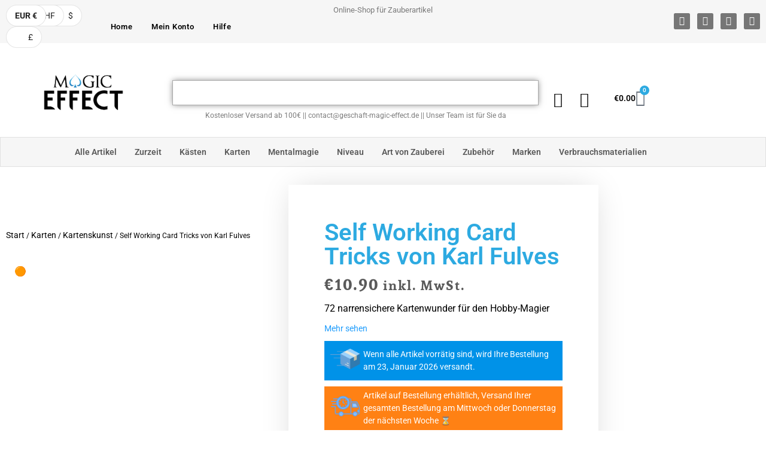

--- FILE ---
content_type: text/html; charset=UTF-8
request_url: https://www.geschaft-magic-effect.de/produkt/self-working-card-tricks-von-karl-fulves/
body_size: 49432
content:
<!doctype html><html lang="de" prefix="og: https://ogp.me/ns#"><head><script data-no-optimize="1">var litespeed_docref=sessionStorage.getItem("litespeed_docref");litespeed_docref&&(Object.defineProperty(document,"referrer",{get:function(){return litespeed_docref}}),sessionStorage.removeItem("litespeed_docref"));</script> <meta charset="UTF-8"><meta name="viewport" content="width=device-width, initial-scale=1"><link rel="profile" href="https://gmpg.org/xfn/11"><title>Self Working Card Tricks von Karl Fulves - Zauberladen</title><meta name="description" content="Self Working Card Tricks von Karl Fulves 72 narrensichere Kartenwunder für den Hobby-Magier"/><meta name="robots" content="follow, index, max-snippet:-1, max-video-preview:-1, max-image-preview:large"/><link rel="canonical" href="https://www.geschaft-magic-effect.de/produkt/self-working-card-tricks-von-karl-fulves/" /><meta property="og:locale" content="de_DE" /><meta property="og:type" content="product" /><meta property="og:title" content="Self Working Card Tricks von Karl Fulves - Zauberladen" /><meta property="og:description" content="Self Working Card Tricks von Karl Fulves 72 narrensichere Kartenwunder für den Hobby-Magier" /><meta property="og:url" content="https://www.geschaft-magic-effect.de/produkt/self-working-card-tricks-von-karl-fulves/" /><meta property="og:site_name" content="Magic-Effect" /><meta property="og:updated_time" content="2025-12-26T17:40:46+01:00" /><meta property="product:price:amount" content="10.90" /><meta property="product:price:currency" content="EUR" /><meta property="product:availability" content="instock" /><meta property="product:retailer_item_id" content="0813023051597" /><meta name="twitter:card" content="summary_large_image" /><meta name="twitter:title" content="Self Working Card Tricks von Karl Fulves - Zauberladen" /><meta name="twitter:description" content="Self Working Card Tricks von Karl Fulves 72 narrensichere Kartenwunder für den Hobby-Magier" /><meta name="twitter:label1" content="Preis" /><meta name="twitter:data1" content="&euro;10.90" /><meta name="twitter:label2" content="Verfügbarkeit" /><meta name="twitter:data2" content="Verfügbar bei Nachbestellung" /> <script type="application/ld+json" class="rank-math-schema-pro">{"@context":"https://schema.org","@graph":[{"@type":"Organization","@id":"https://www.geschaft-magic-effect.de/#organization","name":"SARL MAGIC EFFECT","url":"https://www.geschaft-magic-effect.de","logo":{"@type":"ImageObject","@id":"https://www.geschaft-magic-effect.de/#logo","url":"https://www.geschaft-magic-effect.de/wp-content/uploads/2020/11/MagicFblanc.png","contentUrl":"https://www.geschaft-magic-effect.de/wp-content/uploads/2020/11/MagicFblanc.png","caption":"Magic-Effect","inLanguage":"de"}},{"@type":"WebSite","@id":"https://www.geschaft-magic-effect.de/#website","url":"https://www.geschaft-magic-effect.de","name":"Magic-Effect","publisher":{"@id":"https://www.geschaft-magic-effect.de/#organization"},"inLanguage":"de"},{"@type":"ImageObject","@id":"https://boutique-magic-effect.com/wp-content/uploads/2020/06/doselfcar-full.jpg.webp","url":"https://boutique-magic-effect.com/wp-content/uploads/2020/06/doselfcar-full.jpg.webp","width":"240","height":"240","inLanguage":"de"},{"@type":"ItemPage","@id":"https://www.geschaft-magic-effect.de/produkt/self-working-card-tricks-von-karl-fulves/#webpage","url":"https://www.geschaft-magic-effect.de/produkt/self-working-card-tricks-von-karl-fulves/","name":"Self Working Card Tricks von Karl Fulves - Zauberladen","datePublished":"2020-06-04T15:27:42+02:00","dateModified":"2025-12-26T17:40:46+01:00","isPartOf":{"@id":"https://www.geschaft-magic-effect.de/#website"},"primaryImageOfPage":{"@id":"https://boutique-magic-effect.com/wp-content/uploads/2020/06/doselfcar-full.jpg.webp"},"inLanguage":"de"},{"@type":"Product","name":"Self Working Card Tricks von Karl Fulves - Zauberladen","description":"Self Working Card Tricks von Karl Fulves 72 narrensichere Kartenwunder f\u00fcr den Hobby-Magier","sku":"0813023051597","category":"Close-up","mainEntityOfPage":{"@id":"https://www.geschaft-magic-effect.de/produkt/self-working-card-tricks-von-karl-fulves/#webpage"},"weight":{"@type":"QuantitativeValue","unitCode":"GRM","value":"350"},"image":[{"@type":"ImageObject","url":"https://boutique-magic-effect.com/wp-content/uploads/2020/06/doselfcar-full.jpg.webp","height":"240","width":"240"}],"offers":{"@type":"Offer","price":"10.90","priceCurrency":"EUR","priceValidUntil":"2027-12-31","availability":"https://schema.org/InStock","itemCondition":"NewCondition","url":"https://www.geschaft-magic-effect.de/produkt/self-working-card-tricks-von-karl-fulves/","seller":{"@type":"Organization","@id":"https://www.geschaft-magic-effect.de/","name":"Magic-Effect","url":"https://www.geschaft-magic-effect.de","logo":"https://www.geschaft-magic-effect.de/wp-content/uploads/2020/11/MagicFblanc.png"},"priceSpecification":{"price":"10.90","priceCurrency":"EUR","valueAddedTaxIncluded":"true"}},"@id":"https://www.geschaft-magic-effect.de/produkt/self-working-card-tricks-von-karl-fulves/#richSnippet"}]}</script> <link rel="alternate" type="application/rss+xml" title="Zauberladen &raquo; Feed" href="https://www.geschaft-magic-effect.de/feed/" /><link rel="alternate" type="application/rss+xml" title="Zauberladen &raquo; Kommentar-Feed" href="https://www.geschaft-magic-effect.de/comments/feed/" /><link rel="alternate" title="oEmbed (JSON)" type="application/json+oembed" href="https://www.geschaft-magic-effect.de/wp-json/oembed/1.0/embed?url=https%3A%2F%2Fwww.geschaft-magic-effect.de%2Fprodukt%2Fself-working-card-tricks-von-karl-fulves%2F" /><link rel="alternate" title="oEmbed (XML)" type="text/xml+oembed" href="https://www.geschaft-magic-effect.de/wp-json/oembed/1.0/embed?url=https%3A%2F%2Fwww.geschaft-magic-effect.de%2Fprodukt%2Fself-working-card-tricks-von-karl-fulves%2F&#038;format=xml" /><link data-optimized="2" rel="stylesheet" href="https://www.geschaft-magic-effect.de/wp-content/litespeed/css/8c63e460cee473a35734a89dfc942a9b.css?ver=3ce53" /> <script type="text/template" id="tmpl-variation-template"><div class="woocommerce-variation-description">{{{ data.variation.variation_description }}}</div>
	<div class="woocommerce-variation-price">{{{ data.variation.price_html }}}</div>
	<div class="woocommerce-variation-availability">{{{ data.variation.availability_html }}}</div></script> <script type="text/template" id="tmpl-unavailable-variation-template"><p role="alert">Dieses Produkt ist leider nicht verfügbar. Bitte wähle eine andere Kombination.</p></script> <script type="litespeed/javascript" data-src="https://www.geschaft-magic-effect.de/wp-includes/js/jquery/jquery.min.js" id="jquery-core-js"></script> <link rel="https://api.w.org/" href="https://www.geschaft-magic-effect.de/wp-json/" /><link rel="alternate" title="JSON" type="application/json" href="https://www.geschaft-magic-effect.de/wp-json/wp/v2/product/95917" /><link rel="EditURI" type="application/rsd+xml" title="RSD" href="https://www.geschaft-magic-effect.de/xmlrpc.php?rsd" /><link rel='shortlink' href='https://www.geschaft-magic-effect.de/?p=95917' /><meta name="description" content="72 narrensichere Kartenwunder für den Hobby-Magier">
<noscript><style>.woocommerce-product-gallery{ opacity: 1 !important; }</style></noscript><meta name="generator" content="Elementor 3.34.0; settings: css_print_method-external, google_font-enabled, font_display-auto"><meta name="pm-dataLayer-meta" content="95917" class="wpmProductId"
data-id="95917"> <script id="google_gtagjs" type="litespeed/javascript" data-src="https://www.googletagmanager.com/gtag/js?id=G-09K8L3V11E"></script> <script id="google_gtagjs-inline" type="litespeed/javascript">window.dataLayer=window.dataLayer||[];function gtag(){dataLayer.push(arguments)}gtag('js',new Date());gtag('config','G-09K8L3V11E',{})</script> <link rel="icon" href="https://www.geschaft-magic-effect.de/wp-content/uploads/2025/07/cropped-MagicFBlanc-carre-rotated-1-32x32.jpg" sizes="32x32" /><link rel="icon" href="https://www.geschaft-magic-effect.de/wp-content/uploads/2025/07/cropped-MagicFBlanc-carre-rotated-1-192x192.jpg" sizes="192x192" /><link rel="apple-touch-icon" href="https://www.geschaft-magic-effect.de/wp-content/uploads/2025/07/cropped-MagicFBlanc-carre-rotated-1-180x180.jpg" /><meta name="msapplication-TileImage" content="https://www.geschaft-magic-effect.de/wp-content/uploads/2025/07/cropped-MagicFBlanc-carre-rotated-1-270x270.jpg" /></head><body class="wp-singular product-template-default single single-product postid-95917 wp-custom-logo wp-embed-responsive wp-theme-hello-elementor theme-hello-elementor woocommerce woocommerce-page woocommerce-no-js woocommerce-multi-currency-EUR hello-elementor-default elementor-default elementor-template-full-width elementor-kit-421 elementor-page-132941"><a class="skip-link screen-reader-text" href="#content">Zum Inhalt springen</a><header data-elementor-type="header" data-elementor-id="132928" class="elementor elementor-132928 elementor-location-header" data-elementor-post-type="elementor_library"><section data-particle_enable="false" data-particle-mobile-disabled="false" class="elementor-section elementor-top-section elementor-element elementor-element-20bf953b elementor-hidden-tablet elementor-hidden-mobile elementor-section-boxed elementor-section-height-default elementor-section-height-default" data-id="20bf953b" data-element_type="section" data-settings="{&quot;background_background&quot;:&quot;classic&quot;}"><div class="elementor-container elementor-column-gap-default"><div class="elementor-column elementor-col-33 elementor-top-column elementor-element elementor-element-3a34e68f" data-id="3a34e68f" data-element_type="column"><div class="elementor-widget-wrap elementor-element-populated"><section data-particle_enable="false" data-particle-mobile-disabled="false" class="elementor-section elementor-inner-section elementor-element elementor-element-494d5a6c elementor-section-height-min-height elementor-section-boxed elementor-section-height-default" data-id="494d5a6c" data-element_type="section"><div class="elementor-container elementor-column-gap-default"><div class="elementor-column elementor-col-50 elementor-inner-column elementor-element elementor-element-7678eae5" data-id="7678eae5" data-element_type="column"><div class="elementor-widget-wrap elementor-element-populated"><div class="elementor-element elementor-element-51e34a8e elementor-widget elementor-widget-woocommerce-multi-currency" data-id="51e34a8e" data-element_type="widget" data-widget_type="woocommerce-multi-currency.default"><div class="elementor-widget-container"><div id="woocommerce-multi-currency-1"
class="woocommerce-multi-currency wmc-shortcode layout9 "
data-layout="layout9">
<input type="hidden" class="wmc-current-url" value="/produkt/self-working-card-tricks-von-karl-fulves/"><div class="wmc-currency-wrapper"><div class="wmc-currency wmc-current-currency wmc-active"
style="z-index: 999">
<a rel="nofollow" class="wmc-currency-redirect"
href="#"
data-currency="EUR">EUR &euro;</a></div><div class="wmc-currency wmc-right "
style="z-index: 4">
<a rel="nofollow" class="wmc-currency-redirect"
href="#"
data-currency="CHF"> &#067;&#072;&#070;</a></div><div class="wmc-currency wmc-right "
style="z-index: 3">
<a rel="nofollow" class="wmc-currency-redirect"
href="#"
data-currency="USD"> &#036;</a></div><div class="wmc-currency wmc-right "
style="z-index: 2">
<a rel="nofollow" class="wmc-currency-redirect"
href="#"
data-currency="GBP"> &pound;</a></div></div></div></div></div></div></div><div class="elementor-column elementor-col-50 elementor-inner-column elementor-element elementor-element-2ebbcefa" data-id="2ebbcefa" data-element_type="column"><div class="elementor-widget-wrap elementor-element-populated"><div class="elementor-element elementor-element-7b8b2aed elementor-nav-menu__align-center elementor-nav-menu--dropdown-none elementor-widget elementor-widget-nav-menu" data-id="7b8b2aed" data-element_type="widget" data-settings="{&quot;layout&quot;:&quot;horizontal&quot;,&quot;submenu_icon&quot;:{&quot;value&quot;:&quot;&lt;i class=\&quot;fas fa-caret-down\&quot; aria-hidden=\&quot;true\&quot;&gt;&lt;\/i&gt;&quot;,&quot;library&quot;:&quot;fa-solid&quot;}}" data-widget_type="nav-menu.default"><div class="elementor-widget-container"><nav aria-label="Menü" class="elementor-nav-menu--main elementor-nav-menu__container elementor-nav-menu--layout-horizontal e--pointer-underline e--animation-fade"><ul id="menu-1-7b8b2aed" class="elementor-nav-menu"><li class="menu-item menu-item-type-custom menu-item-object-custom menu-item-home menu-item-32652"><a href="https://www.geschaft-magic-effect.de/" class="elementor-item">Home</a></li><li class="menu-item menu-item-type-custom menu-item-object-custom menu-item-32651"><a href="https://www.geschaft-magic-effect.de/mein-konto/" class="elementor-item">Mein Konto</a></li><li class="menu-item menu-item-type-post_type menu-item-object-page menu-item-32650"><a href="https://www.geschaft-magic-effect.de/hilfe/" class="elementor-item">Hilfe</a></li></ul></nav><nav class="elementor-nav-menu--dropdown elementor-nav-menu__container" aria-hidden="true"><ul id="menu-2-7b8b2aed" class="elementor-nav-menu"><li class="menu-item menu-item-type-custom menu-item-object-custom menu-item-home menu-item-32652"><a href="https://www.geschaft-magic-effect.de/" class="elementor-item" tabindex="-1">Home</a></li><li class="menu-item menu-item-type-custom menu-item-object-custom menu-item-32651"><a href="https://www.geschaft-magic-effect.de/mein-konto/" class="elementor-item" tabindex="-1">Mein Konto</a></li><li class="menu-item menu-item-type-post_type menu-item-object-page menu-item-32650"><a href="https://www.geschaft-magic-effect.de/hilfe/" class="elementor-item" tabindex="-1">Hilfe</a></li></ul></nav></div></div></div></div></div></section></div></div><div class="elementor-column elementor-col-33 elementor-top-column elementor-element elementor-element-82615fc" data-id="82615fc" data-element_type="column"><div class="elementor-widget-wrap elementor-element-populated"><div class="elementor-element elementor-element-7ea1c590 e-transform elementor-widget elementor-widget-text-editor" data-id="7ea1c590" data-element_type="widget" data-settings="{&quot;_transform_translateY_effect&quot;:{&quot;unit&quot;:&quot;px&quot;,&quot;size&quot;:8,&quot;sizes&quot;:[]},&quot;_transform_translateX_effect&quot;:{&quot;unit&quot;:&quot;px&quot;,&quot;size&quot;:&quot;&quot;,&quot;sizes&quot;:[]},&quot;_transform_translateX_effect_tablet&quot;:{&quot;unit&quot;:&quot;px&quot;,&quot;size&quot;:&quot;&quot;,&quot;sizes&quot;:[]},&quot;_transform_translateX_effect_mobile&quot;:{&quot;unit&quot;:&quot;px&quot;,&quot;size&quot;:&quot;&quot;,&quot;sizes&quot;:[]},&quot;_transform_translateY_effect_tablet&quot;:{&quot;unit&quot;:&quot;px&quot;,&quot;size&quot;:&quot;&quot;,&quot;sizes&quot;:[]},&quot;_transform_translateY_effect_mobile&quot;:{&quot;unit&quot;:&quot;px&quot;,&quot;size&quot;:&quot;&quot;,&quot;sizes&quot;:[]}}" data-widget_type="text-editor.default"><div class="elementor-widget-container"><p style="text-align: center;">Online-Shop für Zauberartikel</p></div></div></div></div><div class="elementor-column elementor-col-33 elementor-top-column elementor-element elementor-element-35d27712" data-id="35d27712" data-element_type="column"><div class="elementor-widget-wrap elementor-element-populated"><div class="elementor-element elementor-element-31e9fee0 e-grid-align-right elementor-shape-rounded elementor-grid-0 elementor-widget elementor-widget-social-icons" data-id="31e9fee0" data-element_type="widget" data-widget_type="social-icons.default"><div class="elementor-widget-container"><div class="elementor-social-icons-wrapper elementor-grid" role="list">
<span class="elementor-grid-item" role="listitem">
<a class="elementor-icon elementor-social-icon elementor-social-icon-facebook elementor-repeater-item-0b14236" href="https://www.facebook.com/Boutiquedemagie" target="_blank">
<span class="elementor-screen-only">Facebook</span>
<i aria-hidden="true" class="fab fa-facebook"></i>					</a>
</span>
<span class="elementor-grid-item" role="listitem">
<a class="elementor-icon elementor-social-icon elementor-social-icon-instagram elementor-repeater-item-7511791" href="https://www.instagram.com/shopmagiceffect/" target="_blank">
<span class="elementor-screen-only">Instagram</span>
<i aria-hidden="true" class="fab fa-instagram"></i>					</a>
</span>
<span class="elementor-grid-item" role="listitem">
<a class="elementor-icon elementor-social-icon elementor-social-icon-youtube elementor-repeater-item-4cd7562" href="https://www.youtube.com/channel/UCoqICocB0vTakcyC3iZ2DgA" target="_blank">
<span class="elementor-screen-only">Youtube</span>
<i aria-hidden="true" class="fab fa-youtube"></i>					</a>
</span>
<span class="elementor-grid-item" role="listitem">
<a class="elementor-icon elementor-social-icon elementor-social-icon-envelope elementor-repeater-item-559c4fa" href="https://www.geschaft-magic-effect.de/hilfe/" target="_blank">
<span class="elementor-screen-only">Envelope</span>
<i aria-hidden="true" class="fas fa-envelope"></i>					</a>
</span></div></div></div></div></div></div></section><section data-particle_enable="false" data-particle-mobile-disabled="false" class="elementor-section elementor-top-section elementor-element elementor-element-7074bea1 elementor-section-height-min-height elementor-hidden-tablet elementor-hidden-mobile elementor-section-boxed elementor-section-height-default elementor-section-items-middle" data-id="7074bea1" data-element_type="section" data-settings="{&quot;background_background&quot;:&quot;classic&quot;}"><div class="elementor-container elementor-column-gap-default"><div class="elementor-column elementor-col-20 elementor-top-column elementor-element elementor-element-5e9f8eb" data-id="5e9f8eb" data-element_type="column"><div class="elementor-widget-wrap elementor-element-populated"><div class="elementor-element elementor-element-68b5e649 elementor-widget elementor-widget-menu-anchor" data-id="68b5e649" data-element_type="widget" data-widget_type="menu-anchor.default"><div class="elementor-widget-container"><div class="elementor-menu-anchor" id="top"></div></div></div><div class="elementor-element elementor-element-3dcc2eb1 elementor-widget elementor-widget-image" data-id="3dcc2eb1" data-element_type="widget" data-widget_type="image.default"><div class="elementor-widget-container">
<a href="https://www.geschaft-magic-effect.de">
<img data-lazyloaded="1" src="[data-uri]" width="3508" height="2481" data-src="https://www.geschaft-magic-effect.de/wp-content/uploads/2020/11/MagicFblanc.png.webp" title="" alt="Zauberladen" loading="lazy" />								</a></div></div></div></div><div class="elementor-column elementor-col-20 elementor-top-column elementor-element elementor-element-5253732d" data-id="5253732d" data-element_type="column"><div class="elementor-widget-wrap elementor-element-populated"><div class="elementor-element elementor-element-3e746b02 elementor-widget elementor-widget-spacer" data-id="3e746b02" data-element_type="widget" data-widget_type="spacer.default"><div class="elementor-widget-container"><div class="elementor-spacer"><div class="elementor-spacer-inner"></div></div></div></div><div class="elementor-element elementor-element-0180180 elementor-widget__width-inherit elementor-widget elementor-widget-search" data-id="0180180" data-element_type="widget" data-settings="{&quot;submit_trigger&quot;:&quot;both&quot;,&quot;live_results&quot;:&quot;yes&quot;,&quot;template_id&quot;:&quot;243724&quot;,&quot;pagination_type_options&quot;:&quot;numbers_previous_next&quot;,&quot;minimum_search_characters&quot;:3,&quot;page_limit_settings&quot;:5,&quot;results_is_dropdown_width&quot;:&quot;search_field&quot;}" data-widget_type="search.default"><div class="elementor-widget-container">
<search class="e-search hidden" role="search"><form class="e-search-form" action="https://www.geschaft-magic-effect.de" method="get">
<label class="e-search-label" for="search-0180180">
<span class="elementor-screen-only">
Suche					</span>
<i aria-hidden="true" class="fas fa-magic"></i>				</label><div class="e-search-input-wrapper">
<input id="search-0180180" placeholder="Zum Starten der Suche bitte eingeben..." class="e-search-input" type="search" name="s" value="" autocomplete="off" role="combobox" aria-autocomplete="list" aria-expanded="false" aria-controls="results-0180180" aria-haspopup="listbox">
<i aria-hidden="true" class="fas fa-times"></i><output id="results-0180180" class="e-search-results-container hide-loader" aria-live="polite" aria-atomic="true" aria-label="Results for search" tabindex="0"><div class="e-search-results"></div><div class="e-search-loader">
<svg xmlns="http://www.w3.org/2000/svg" viewBox="0 0 28 28">
<path fill-rule="evenodd" d="M14 .188c.587 0 1.063.475 1.063 1.062V5.5a1.063 1.063 0 0 1-2.126 0V1.25c0-.587.476-1.063 1.063-1.063ZM4.182 4.181a1.063 1.063 0 0 1 1.503 0L8.73 7.228A1.062 1.062 0 1 1 7.228 8.73L4.182 5.685a1.063 1.063 0 0 1 0-1.503Zm19.636 0a1.063 1.063 0 0 1 0 1.503L20.772 8.73a1.062 1.062 0 1 1-1.502-1.502l3.045-3.046a1.063 1.063 0 0 1 1.503 0ZM.188 14c0-.587.475-1.063 1.062-1.063H5.5a1.063 1.063 0 0 1 0 2.126H1.25A1.063 1.063 0 0 1 .187 14Zm21.25 0c0-.587.475-1.063 1.062-1.063h4.25a1.063 1.063 0 0 1 0 2.126H22.5A1.063 1.063 0 0 1 21.437 14ZM8.73 19.27a1.062 1.062 0 0 1 0 1.502l-3.045 3.046a1.063 1.063 0 0 1-1.503-1.503l3.046-3.046a1.063 1.063 0 0 1 1.502 0Zm10.54 0a1.063 1.063 0 0 1 1.502 0l3.046 3.045a1.063 1.063 0 0 1-1.503 1.503l-3.046-3.046a1.063 1.063 0 0 1 0-1.502ZM14 21.438c.587 0 1.063.475 1.063 1.062v4.25a1.063 1.063 0 0 1-2.126 0V22.5c0-.587.476-1.063 1.063-1.063Z"/>
</svg></div></output></div>
<button class="e-search-submit  " type="submit">
<i aria-hidden="true" class="fas fa-search"></i>
<span class="">
Suche					</span>
</button>
<input type="hidden" name="e_search_props" value="0180180-132928"></form>
</search></div></div><div class="elementor-element elementor-element-661ea901 elementor-widget elementor-widget-text-editor" data-id="661ea901" data-element_type="widget" data-widget_type="text-editor.default"><div class="elementor-widget-container"><p>Kostenloser Versand ab 100€ || contact@geschaft-magic-effect.de || Unser Team ist für Sie da</p></div></div></div></div><div class="elementor-column elementor-col-20 elementor-top-column elementor-element elementor-element-52edbdaf" data-id="52edbdaf" data-element_type="column"><div class="elementor-widget-wrap elementor-element-populated"><div class="elementor-element elementor-element-4864be0b elementor-widget elementor-widget-spacer" data-id="4864be0b" data-element_type="widget" data-widget_type="spacer.default"><div class="elementor-widget-container"><div class="elementor-spacer"><div class="elementor-spacer-inner"></div></div></div></div><div class="elementor-element elementor-element-34e10d05 elementor-view-default elementor-widget elementor-widget-icon" data-id="34e10d05" data-element_type="widget" data-widget_type="icon.default"><div class="elementor-widget-container"><div class="elementor-icon-wrapper">
<a class="elementor-icon" href="https://www.geschaft-magic-effect.de/mein-konto/">
<i aria-hidden="true" class="fas fa-user"></i>			</a></div></div></div></div></div><div class="elementor-column elementor-col-20 elementor-top-column elementor-element elementor-element-fb6d873" data-id="fb6d873" data-element_type="column"><div class="elementor-widget-wrap elementor-element-populated"><div class="elementor-element elementor-element-7121db8 elementor-widget elementor-widget-spacer" data-id="7121db8" data-element_type="widget" data-widget_type="spacer.default"><div class="elementor-widget-container"><div class="elementor-spacer"><div class="elementor-spacer-inner"></div></div></div></div><div class="elementor-element elementor-element-c2c1f3a elementor-view-default elementor-widget elementor-widget-icon" data-id="c2c1f3a" data-element_type="widget" data-widget_type="icon.default"><div class="elementor-widget-container"><div class="elementor-icon-wrapper">
<a class="elementor-icon" href="https://www.geschaft-magic-effect.de/wunschzettel/">
<i aria-hidden="true" class="fas fa-heart"></i>			</a></div></div></div></div></div><div class="elementor-column elementor-col-20 elementor-top-column elementor-element elementor-element-1fa33660" data-id="1fa33660" data-element_type="column"><div class="elementor-widget-wrap elementor-element-populated"><div class="elementor-element elementor-element-3f6c445a elementor-widget elementor-widget-spacer" data-id="3f6c445a" data-element_type="widget" data-widget_type="spacer.default"><div class="elementor-widget-container"><div class="elementor-spacer"><div class="elementor-spacer-inner"></div></div></div></div><div class="elementor-element elementor-element-de53d9a toggle-icon--cart-solid elementor-menu-cart--items-indicator-bubble elementor-menu-cart--show-subtotal-yes elementor-menu-cart--cart-type-side-cart elementor-menu-cart--show-remove-button-yes elementor-widget elementor-widget-woocommerce-menu-cart" data-id="de53d9a" data-element_type="widget" data-settings="{&quot;cart_type&quot;:&quot;side-cart&quot;,&quot;open_cart&quot;:&quot;click&quot;,&quot;automatically_open_cart&quot;:&quot;no&quot;}" data-widget_type="woocommerce-menu-cart.default"><div class="elementor-widget-container"><div class="elementor-menu-cart__wrapper"><div class="elementor-menu-cart__toggle_wrapper"><div class="elementor-menu-cart__container elementor-lightbox" aria-hidden="true"><div class="elementor-menu-cart__main" aria-hidden="true"><div class="elementor-menu-cart__close-button"></div><div class="widget_shopping_cart_content"></div></div></div><div class="elementor-menu-cart__toggle elementor-button-wrapper">
<a id="elementor-menu-cart__toggle_button" href="#" class="elementor-menu-cart__toggle_button elementor-button elementor-size-sm" aria-expanded="false">
<span class="elementor-button-text"><span class="woocommerce-Price-amount amount"><bdi><span class="woocommerce-Price-currencySymbol">&euro;</span>0.00</bdi></span></span>
<span class="elementor-button-icon">
<span class="elementor-button-icon-qty" data-counter="0">0</span>
<i class="eicon-cart-solid"></i>					<span class="elementor-screen-only">Warenkorb</span>
</span>
</a></div></div></div></div></div></div></div></div></section><section data-particle_enable="false" data-particle-mobile-disabled="false" class="elementor-section elementor-top-section elementor-element elementor-element-34128708 elementor-hidden-tablet elementor-hidden-mobile elementor-section-boxed elementor-section-height-default elementor-section-height-default" data-id="34128708" data-element_type="section" data-settings="{&quot;background_background&quot;:&quot;classic&quot;}"><div class="elementor-container elementor-column-gap-default"><div class="elementor-column elementor-col-100 elementor-top-column elementor-element elementor-element-1741994b" data-id="1741994b" data-element_type="column"><div class="elementor-widget-wrap elementor-element-populated"><section data-particle_enable="false" data-particle-mobile-disabled="false" class="elementor-section elementor-inner-section elementor-element elementor-element-5b1571c3 elementor-section-full_width elementor-section-height-default elementor-section-height-default" data-id="5b1571c3" data-element_type="section"><div class="elementor-container elementor-column-gap-default"><div class="elementor-column elementor-col-100 elementor-inner-column elementor-element elementor-element-4be53bb8" data-id="4be53bb8" data-element_type="column"><div class="elementor-widget-wrap elementor-element-populated"><div class="elementor-element elementor-element-f624421 elementor-nav-menu__align-center elementor-widget__width-inherit elementor-nav-menu--stretch elementor-nav-menu--dropdown-tablet elementor-nav-menu__text-align-aside elementor-nav-menu--toggle elementor-nav-menu--burger elementor-widget elementor-widget-nav-menu" data-id="f624421" data-element_type="widget" data-settings="{&quot;full_width&quot;:&quot;stretch&quot;,&quot;layout&quot;:&quot;horizontal&quot;,&quot;submenu_icon&quot;:{&quot;value&quot;:&quot;&lt;i class=\&quot;fas fa-caret-down\&quot; aria-hidden=\&quot;true\&quot;&gt;&lt;\/i&gt;&quot;,&quot;library&quot;:&quot;fa-solid&quot;},&quot;toggle&quot;:&quot;burger&quot;}" data-widget_type="nav-menu.default"><div class="elementor-widget-container"><nav aria-label="Menü" class="elementor-nav-menu--main elementor-nav-menu__container elementor-nav-menu--layout-horizontal e--pointer-overline e--animation-grow"><ul id="menu-1-f624421" class="elementor-nav-menu"><li class="menu-item menu-item-type-custom menu-item-object-custom menu-item-8479"><a href="https://www.geschaft-magic-effect.de/alle-produkte/" class="elementor-item">Alle Artikel</a></li><li class="menu-item menu-item-type-custom menu-item-object-custom menu-item-has-children menu-item-149011"><a href="#" class="elementor-item elementor-item-anchor">Zurzeit</a><ul class="sub-menu elementor-nav-menu--dropdown"><li class="menu-item menu-item-type-custom menu-item-object-custom menu-item-149012"><a href="https://www.geschaft-magic-effect.de/kunstler-im-rampenlicht/" class="elementor-sub-item">Im rampenlicht</a></li><li class="menu-item menu-item-type-custom menu-item-object-custom menu-item-149013"><a href="https://www.geschaft-magic-effect.de/Produktkategorie/lagerraeumung/" class="elementor-sub-item">Lagerräumung</a></li><li class="menu-item menu-item-type-custom menu-item-object-custom menu-item-149014"><a href="https://www.geschaft-magic-effect.de/neuheiten/" class="elementor-sub-item">Neuheiten</a></li><li class="menu-item menu-item-type-custom menu-item-object-custom menu-item-149015"><a href="https://www.geschaft-magic-effect.de/Sonderangebote/" class="elementor-sub-item">Sonderangebote</a></li><li class="menu-item menu-item-type-custom menu-item-object-custom menu-item-149016"><a href="https://www.geschaft-magic-effect.de/zurueck-auf-lager/" class="elementor-sub-item">Wieder auf Lager</a></li></ul></li><li class="menu-item menu-item-type-custom menu-item-object-custom menu-item-819"><a href="https://www.geschaft-magic-effect.de/Produktkategorie/kaesten/" class="elementor-item">Kästen</a></li><li class="menu-item menu-item-type-custom menu-item-object-custom menu-item-has-children menu-item-854"><a href="https://www.geschaft-magic-effect.de/Produktkategorie/karten/" class="elementor-item">Karten</a><ul class="sub-menu elementor-nav-menu--dropdown"><li class="menu-item menu-item-type-custom menu-item-object-custom menu-item-70273"><a href="https://www.geschaft-magic-effect.de/Produktkategorie/karten/card-clip/" class="elementor-sub-item">Card clip</a></li><li class="menu-item menu-item-type-custom menu-item-object-custom menu-item-888"><a href="https://www.geschaft-magic-effect.de/Produktkategorie/karten/kartenskunst/" class="elementor-sub-item">Kartenskunst</a></li><li class="menu-item menu-item-type-custom menu-item-object-custom menu-item-has-children menu-item-893"><a href="https://www.geschaft-magic-effect.de/Produktkategorie/karten/kartenspiele/" class="elementor-sub-item">Kartenspiele</a><ul class="sub-menu elementor-nav-menu--dropdown"><li class="menu-item menu-item-type-custom menu-item-object-custom menu-item-111859"><a href="https://www.geschaft-magic-effect.de/Produktkategorie/karten/kartenspiele/aristocrats/" class="elementor-sub-item">Aristocrats</a></li><li class="menu-item menu-item-type-custom menu-item-object-custom menu-item-70272"><a href="https://www.geschaft-magic-effect.de/Produktkategorie/karten/kartenspiele/bee/" class="elementor-sub-item">Bee</a></li><li class="menu-item menu-item-type-custom menu-item-object-custom menu-item-70271"><a href="https://www.geschaft-magic-effect.de/Produktkategorie/karten/kartenspiele/bicycle/" class="elementor-sub-item">Bicycle</a></li><li class="menu-item menu-item-type-custom menu-item-object-custom menu-item-111860"><a href="https://www.geschaft-magic-effect.de/Produktkategorie/karten/kartenspiele/cherry-casino/" class="elementor-sub-item">Cherry Casino</a></li><li class="menu-item menu-item-type-custom menu-item-object-custom menu-item-928"><a href="https://www.geschaft-magic-effect.de/Produktkategorie/karten/kartenspiele/fantasy-spiele/" class="elementor-sub-item">Fantasy-Spiele</a></li><li class="menu-item menu-item-type-custom menu-item-object-custom menu-item-111861"><a href="https://www.geschaft-magic-effect.de/Produktkategorie/karten/kartenspiele/jerrys-nuggets/" class="elementor-sub-item">Jerry&#8217;s Nuggets</a></li><li class="menu-item menu-item-type-custom menu-item-object-custom menu-item-896"><a href="https://www.geschaft-magic-effect.de/Produktkategorie/karten/kartenspiele/limitierte-auflage/" class="elementor-sub-item">Limitierte Auflage</a></li><li class="menu-item menu-item-type-custom menu-item-object-custom menu-item-111862"><a href="https://www.geschaft-magic-effect.de/Produktkategorie/karten/kartenspiele/noc/" class="elementor-sub-item">NOC</a></li><li class="menu-item menu-item-type-custom menu-item-object-custom menu-item-70269"><a href="https://www.geschaft-magic-effect.de/Produktkategorie/karten/kartenspiele/phoenix/" class="elementor-sub-item">Phoenix</a></li><li class="menu-item menu-item-type-custom menu-item-object-custom menu-item-111863"><a href="https://www.geschaft-magic-effect.de/Produktkategorie/karten/kartenspiele/tally-ho/" class="elementor-sub-item">Tally Ho</a></li></ul></li></ul></li><li class="menu-item menu-item-type-custom menu-item-object-custom menu-item-953"><a href="https://www.geschaft-magic-effect.de/Produktkategorie/mentalmagie/" class="elementor-item">Mentalmagie</a></li><li class="menu-item menu-item-type-custom menu-item-object-custom menu-item-has-children menu-item-1036"><a href="#" class="elementor-item elementor-item-anchor">Niveau</a><ul class="sub-menu elementor-nav-menu--dropdown"><li class="menu-item menu-item-type-custom menu-item-object-custom menu-item-1044"><a href="https://www.geschaft-magic-effect.de/Produktetikett/3-bis-5-jahre-alt/" class="elementor-sub-item">3 bis 5 Jahre alt</a></li><li class="menu-item menu-item-type-custom menu-item-object-custom menu-item-1070"><a href="https://www.geschaft-magic-effect.de/Produktetikett/6-bis-11-jahre-alt/" class="elementor-sub-item">6 bis 11 Jahre alt</a></li><li class="menu-item menu-item-type-custom menu-item-object-custom menu-item-1072"><a href="https://www.geschaft-magic-effect.de/Produktetikett/ab-12-jahren/" class="elementor-sub-item">Ab 12 Jahren</a></li></ul></li><li class="menu-item menu-item-type-custom menu-item-object-custom menu-item-has-children menu-item-8480"><a href="#" class="elementor-item elementor-item-anchor">Art von Zauberei</a><ul class="sub-menu elementor-nav-menu--dropdown"><li class="menu-item menu-item-type-custom menu-item-object-custom menu-item-1130"><a href="https://www.geschaft-magic-effect.de/Produktkategorie/szene/" class="elementor-sub-item">Szene</a></li><li class="menu-item menu-item-type-custom menu-item-object-custom menu-item-1140"><a href="https://www.geschaft-magic-effect.de/Produktkategorie/street-magic/" class="elementor-sub-item">Street Magic</a></li><li class="menu-item menu-item-type-custom menu-item-object-custom menu-item-1164"><a href="https://www.geschaft-magic-effect.de/Produktkategorie/close-up/" class="elementor-sub-item">Close-up</a></li></ul></li><li class="menu-item menu-item-type-custom menu-item-object-custom menu-item-1250"><a href="https://www.geschaft-magic-effect.de/alle-zubehoerteile/" class="elementor-item">Zubehör</a></li><li class="menu-item menu-item-type-custom menu-item-object-custom menu-item-39334"><a href="https://www.geschaft-magic-effect.de/alle-marken/" class="elementor-item">Marken</a></li><li class="menu-item menu-item-type-custom menu-item-object-custom menu-item-1264"><a href="https://www.geschaft-magic-effect.de/Produktkategorie/verbrauchsmaterialien/" class="elementor-item">Verbrauchsmaterialien</a></li></ul></nav><div class="elementor-menu-toggle" role="button" tabindex="0" aria-label="Menu Toggle" aria-expanded="false">
<i aria-hidden="true" role="presentation" class="elementor-menu-toggle__icon--open eicon-menu-bar"></i><i aria-hidden="true" role="presentation" class="elementor-menu-toggle__icon--close eicon-close"></i></div><nav class="elementor-nav-menu--dropdown elementor-nav-menu__container" aria-hidden="true"><ul id="menu-2-f624421" class="elementor-nav-menu"><li class="menu-item menu-item-type-custom menu-item-object-custom menu-item-8479"><a href="https://www.geschaft-magic-effect.de/alle-produkte/" class="elementor-item" tabindex="-1">Alle Artikel</a></li><li class="menu-item menu-item-type-custom menu-item-object-custom menu-item-has-children menu-item-149011"><a href="#" class="elementor-item elementor-item-anchor" tabindex="-1">Zurzeit</a><ul class="sub-menu elementor-nav-menu--dropdown"><li class="menu-item menu-item-type-custom menu-item-object-custom menu-item-149012"><a href="https://www.geschaft-magic-effect.de/kunstler-im-rampenlicht/" class="elementor-sub-item" tabindex="-1">Im rampenlicht</a></li><li class="menu-item menu-item-type-custom menu-item-object-custom menu-item-149013"><a href="https://www.geschaft-magic-effect.de/Produktkategorie/lagerraeumung/" class="elementor-sub-item" tabindex="-1">Lagerräumung</a></li><li class="menu-item menu-item-type-custom menu-item-object-custom menu-item-149014"><a href="https://www.geschaft-magic-effect.de/neuheiten/" class="elementor-sub-item" tabindex="-1">Neuheiten</a></li><li class="menu-item menu-item-type-custom menu-item-object-custom menu-item-149015"><a href="https://www.geschaft-magic-effect.de/Sonderangebote/" class="elementor-sub-item" tabindex="-1">Sonderangebote</a></li><li class="menu-item menu-item-type-custom menu-item-object-custom menu-item-149016"><a href="https://www.geschaft-magic-effect.de/zurueck-auf-lager/" class="elementor-sub-item" tabindex="-1">Wieder auf Lager</a></li></ul></li><li class="menu-item menu-item-type-custom menu-item-object-custom menu-item-819"><a href="https://www.geschaft-magic-effect.de/Produktkategorie/kaesten/" class="elementor-item" tabindex="-1">Kästen</a></li><li class="menu-item menu-item-type-custom menu-item-object-custom menu-item-has-children menu-item-854"><a href="https://www.geschaft-magic-effect.de/Produktkategorie/karten/" class="elementor-item" tabindex="-1">Karten</a><ul class="sub-menu elementor-nav-menu--dropdown"><li class="menu-item menu-item-type-custom menu-item-object-custom menu-item-70273"><a href="https://www.geschaft-magic-effect.de/Produktkategorie/karten/card-clip/" class="elementor-sub-item" tabindex="-1">Card clip</a></li><li class="menu-item menu-item-type-custom menu-item-object-custom menu-item-888"><a href="https://www.geschaft-magic-effect.de/Produktkategorie/karten/kartenskunst/" class="elementor-sub-item" tabindex="-1">Kartenskunst</a></li><li class="menu-item menu-item-type-custom menu-item-object-custom menu-item-has-children menu-item-893"><a href="https://www.geschaft-magic-effect.de/Produktkategorie/karten/kartenspiele/" class="elementor-sub-item" tabindex="-1">Kartenspiele</a><ul class="sub-menu elementor-nav-menu--dropdown"><li class="menu-item menu-item-type-custom menu-item-object-custom menu-item-111859"><a href="https://www.geschaft-magic-effect.de/Produktkategorie/karten/kartenspiele/aristocrats/" class="elementor-sub-item" tabindex="-1">Aristocrats</a></li><li class="menu-item menu-item-type-custom menu-item-object-custom menu-item-70272"><a href="https://www.geschaft-magic-effect.de/Produktkategorie/karten/kartenspiele/bee/" class="elementor-sub-item" tabindex="-1">Bee</a></li><li class="menu-item menu-item-type-custom menu-item-object-custom menu-item-70271"><a href="https://www.geschaft-magic-effect.de/Produktkategorie/karten/kartenspiele/bicycle/" class="elementor-sub-item" tabindex="-1">Bicycle</a></li><li class="menu-item menu-item-type-custom menu-item-object-custom menu-item-111860"><a href="https://www.geschaft-magic-effect.de/Produktkategorie/karten/kartenspiele/cherry-casino/" class="elementor-sub-item" tabindex="-1">Cherry Casino</a></li><li class="menu-item menu-item-type-custom menu-item-object-custom menu-item-928"><a href="https://www.geschaft-magic-effect.de/Produktkategorie/karten/kartenspiele/fantasy-spiele/" class="elementor-sub-item" tabindex="-1">Fantasy-Spiele</a></li><li class="menu-item menu-item-type-custom menu-item-object-custom menu-item-111861"><a href="https://www.geschaft-magic-effect.de/Produktkategorie/karten/kartenspiele/jerrys-nuggets/" class="elementor-sub-item" tabindex="-1">Jerry&#8217;s Nuggets</a></li><li class="menu-item menu-item-type-custom menu-item-object-custom menu-item-896"><a href="https://www.geschaft-magic-effect.de/Produktkategorie/karten/kartenspiele/limitierte-auflage/" class="elementor-sub-item" tabindex="-1">Limitierte Auflage</a></li><li class="menu-item menu-item-type-custom menu-item-object-custom menu-item-111862"><a href="https://www.geschaft-magic-effect.de/Produktkategorie/karten/kartenspiele/noc/" class="elementor-sub-item" tabindex="-1">NOC</a></li><li class="menu-item menu-item-type-custom menu-item-object-custom menu-item-70269"><a href="https://www.geschaft-magic-effect.de/Produktkategorie/karten/kartenspiele/phoenix/" class="elementor-sub-item" tabindex="-1">Phoenix</a></li><li class="menu-item menu-item-type-custom menu-item-object-custom menu-item-111863"><a href="https://www.geschaft-magic-effect.de/Produktkategorie/karten/kartenspiele/tally-ho/" class="elementor-sub-item" tabindex="-1">Tally Ho</a></li></ul></li></ul></li><li class="menu-item menu-item-type-custom menu-item-object-custom menu-item-953"><a href="https://www.geschaft-magic-effect.de/Produktkategorie/mentalmagie/" class="elementor-item" tabindex="-1">Mentalmagie</a></li><li class="menu-item menu-item-type-custom menu-item-object-custom menu-item-has-children menu-item-1036"><a href="#" class="elementor-item elementor-item-anchor" tabindex="-1">Niveau</a><ul class="sub-menu elementor-nav-menu--dropdown"><li class="menu-item menu-item-type-custom menu-item-object-custom menu-item-1044"><a href="https://www.geschaft-magic-effect.de/Produktetikett/3-bis-5-jahre-alt/" class="elementor-sub-item" tabindex="-1">3 bis 5 Jahre alt</a></li><li class="menu-item menu-item-type-custom menu-item-object-custom menu-item-1070"><a href="https://www.geschaft-magic-effect.de/Produktetikett/6-bis-11-jahre-alt/" class="elementor-sub-item" tabindex="-1">6 bis 11 Jahre alt</a></li><li class="menu-item menu-item-type-custom menu-item-object-custom menu-item-1072"><a href="https://www.geschaft-magic-effect.de/Produktetikett/ab-12-jahren/" class="elementor-sub-item" tabindex="-1">Ab 12 Jahren</a></li></ul></li><li class="menu-item menu-item-type-custom menu-item-object-custom menu-item-has-children menu-item-8480"><a href="#" class="elementor-item elementor-item-anchor" tabindex="-1">Art von Zauberei</a><ul class="sub-menu elementor-nav-menu--dropdown"><li class="menu-item menu-item-type-custom menu-item-object-custom menu-item-1130"><a href="https://www.geschaft-magic-effect.de/Produktkategorie/szene/" class="elementor-sub-item" tabindex="-1">Szene</a></li><li class="menu-item menu-item-type-custom menu-item-object-custom menu-item-1140"><a href="https://www.geschaft-magic-effect.de/Produktkategorie/street-magic/" class="elementor-sub-item" tabindex="-1">Street Magic</a></li><li class="menu-item menu-item-type-custom menu-item-object-custom menu-item-1164"><a href="https://www.geschaft-magic-effect.de/Produktkategorie/close-up/" class="elementor-sub-item" tabindex="-1">Close-up</a></li></ul></li><li class="menu-item menu-item-type-custom menu-item-object-custom menu-item-1250"><a href="https://www.geschaft-magic-effect.de/alle-zubehoerteile/" class="elementor-item" tabindex="-1">Zubehör</a></li><li class="menu-item menu-item-type-custom menu-item-object-custom menu-item-39334"><a href="https://www.geschaft-magic-effect.de/alle-marken/" class="elementor-item" tabindex="-1">Marken</a></li><li class="menu-item menu-item-type-custom menu-item-object-custom menu-item-1264"><a href="https://www.geschaft-magic-effect.de/Produktkategorie/verbrauchsmaterialien/" class="elementor-item" tabindex="-1">Verbrauchsmaterialien</a></li></ul></nav></div></div></div></div></div></section></div></div></div></section><section data-particle_enable="false" data-particle-mobile-disabled="false" class="elementor-section elementor-top-section elementor-element elementor-element-74cbb44 elementor-hidden-desktop elementor-section-full_width elementor-section-content-middle elementor-section-height-default elementor-section-height-default" data-id="74cbb44" data-element_type="section" data-settings="{&quot;background_background&quot;:&quot;classic&quot;}"><div class="elementor-container elementor-column-gap-default"><div class="elementor-column elementor-col-16 elementor-top-column elementor-element elementor-element-26a473fb" data-id="26a473fb" data-element_type="column"><div class="elementor-widget-wrap elementor-element-populated"><div class="elementor-element elementor-element-5408d74 elementor-nav-menu__align-start elementor-nav-menu--stretch elementor-nav-menu--dropdown-tablet elementor-nav-menu__text-align-aside elementor-nav-menu--toggle elementor-nav-menu--burger elementor-widget elementor-widget-nav-menu" data-id="5408d74" data-element_type="widget" data-settings="{&quot;full_width&quot;:&quot;stretch&quot;,&quot;layout&quot;:&quot;horizontal&quot;,&quot;submenu_icon&quot;:{&quot;value&quot;:&quot;&lt;i class=\&quot;fas fa-caret-down\&quot; aria-hidden=\&quot;true\&quot;&gt;&lt;\/i&gt;&quot;,&quot;library&quot;:&quot;fa-solid&quot;},&quot;toggle&quot;:&quot;burger&quot;}" data-widget_type="nav-menu.default"><div class="elementor-widget-container"><nav aria-label="Menü" class="elementor-nav-menu--main elementor-nav-menu__container elementor-nav-menu--layout-horizontal e--pointer-underline e--animation-fade"><ul id="menu-1-5408d74" class="elementor-nav-menu"><li class="menu-item menu-item-type-custom menu-item-object-custom menu-item-8479"><a href="https://www.geschaft-magic-effect.de/alle-produkte/" class="elementor-item">Alle Artikel</a></li><li class="menu-item menu-item-type-custom menu-item-object-custom menu-item-has-children menu-item-149011"><a href="#" class="elementor-item elementor-item-anchor">Zurzeit</a><ul class="sub-menu elementor-nav-menu--dropdown"><li class="menu-item menu-item-type-custom menu-item-object-custom menu-item-149012"><a href="https://www.geschaft-magic-effect.de/kunstler-im-rampenlicht/" class="elementor-sub-item">Im rampenlicht</a></li><li class="menu-item menu-item-type-custom menu-item-object-custom menu-item-149013"><a href="https://www.geschaft-magic-effect.de/Produktkategorie/lagerraeumung/" class="elementor-sub-item">Lagerräumung</a></li><li class="menu-item menu-item-type-custom menu-item-object-custom menu-item-149014"><a href="https://www.geschaft-magic-effect.de/neuheiten/" class="elementor-sub-item">Neuheiten</a></li><li class="menu-item menu-item-type-custom menu-item-object-custom menu-item-149015"><a href="https://www.geschaft-magic-effect.de/Sonderangebote/" class="elementor-sub-item">Sonderangebote</a></li><li class="menu-item menu-item-type-custom menu-item-object-custom menu-item-149016"><a href="https://www.geschaft-magic-effect.de/zurueck-auf-lager/" class="elementor-sub-item">Wieder auf Lager</a></li></ul></li><li class="menu-item menu-item-type-custom menu-item-object-custom menu-item-819"><a href="https://www.geschaft-magic-effect.de/Produktkategorie/kaesten/" class="elementor-item">Kästen</a></li><li class="menu-item menu-item-type-custom menu-item-object-custom menu-item-has-children menu-item-854"><a href="https://www.geschaft-magic-effect.de/Produktkategorie/karten/" class="elementor-item">Karten</a><ul class="sub-menu elementor-nav-menu--dropdown"><li class="menu-item menu-item-type-custom menu-item-object-custom menu-item-70273"><a href="https://www.geschaft-magic-effect.de/Produktkategorie/karten/card-clip/" class="elementor-sub-item">Card clip</a></li><li class="menu-item menu-item-type-custom menu-item-object-custom menu-item-888"><a href="https://www.geschaft-magic-effect.de/Produktkategorie/karten/kartenskunst/" class="elementor-sub-item">Kartenskunst</a></li><li class="menu-item menu-item-type-custom menu-item-object-custom menu-item-has-children menu-item-893"><a href="https://www.geschaft-magic-effect.de/Produktkategorie/karten/kartenspiele/" class="elementor-sub-item">Kartenspiele</a><ul class="sub-menu elementor-nav-menu--dropdown"><li class="menu-item menu-item-type-custom menu-item-object-custom menu-item-111859"><a href="https://www.geschaft-magic-effect.de/Produktkategorie/karten/kartenspiele/aristocrats/" class="elementor-sub-item">Aristocrats</a></li><li class="menu-item menu-item-type-custom menu-item-object-custom menu-item-70272"><a href="https://www.geschaft-magic-effect.de/Produktkategorie/karten/kartenspiele/bee/" class="elementor-sub-item">Bee</a></li><li class="menu-item menu-item-type-custom menu-item-object-custom menu-item-70271"><a href="https://www.geschaft-magic-effect.de/Produktkategorie/karten/kartenspiele/bicycle/" class="elementor-sub-item">Bicycle</a></li><li class="menu-item menu-item-type-custom menu-item-object-custom menu-item-111860"><a href="https://www.geschaft-magic-effect.de/Produktkategorie/karten/kartenspiele/cherry-casino/" class="elementor-sub-item">Cherry Casino</a></li><li class="menu-item menu-item-type-custom menu-item-object-custom menu-item-928"><a href="https://www.geschaft-magic-effect.de/Produktkategorie/karten/kartenspiele/fantasy-spiele/" class="elementor-sub-item">Fantasy-Spiele</a></li><li class="menu-item menu-item-type-custom menu-item-object-custom menu-item-111861"><a href="https://www.geschaft-magic-effect.de/Produktkategorie/karten/kartenspiele/jerrys-nuggets/" class="elementor-sub-item">Jerry&#8217;s Nuggets</a></li><li class="menu-item menu-item-type-custom menu-item-object-custom menu-item-896"><a href="https://www.geschaft-magic-effect.de/Produktkategorie/karten/kartenspiele/limitierte-auflage/" class="elementor-sub-item">Limitierte Auflage</a></li><li class="menu-item menu-item-type-custom menu-item-object-custom menu-item-111862"><a href="https://www.geschaft-magic-effect.de/Produktkategorie/karten/kartenspiele/noc/" class="elementor-sub-item">NOC</a></li><li class="menu-item menu-item-type-custom menu-item-object-custom menu-item-70269"><a href="https://www.geschaft-magic-effect.de/Produktkategorie/karten/kartenspiele/phoenix/" class="elementor-sub-item">Phoenix</a></li><li class="menu-item menu-item-type-custom menu-item-object-custom menu-item-111863"><a href="https://www.geschaft-magic-effect.de/Produktkategorie/karten/kartenspiele/tally-ho/" class="elementor-sub-item">Tally Ho</a></li></ul></li></ul></li><li class="menu-item menu-item-type-custom menu-item-object-custom menu-item-953"><a href="https://www.geschaft-magic-effect.de/Produktkategorie/mentalmagie/" class="elementor-item">Mentalmagie</a></li><li class="menu-item menu-item-type-custom menu-item-object-custom menu-item-has-children menu-item-1036"><a href="#" class="elementor-item elementor-item-anchor">Niveau</a><ul class="sub-menu elementor-nav-menu--dropdown"><li class="menu-item menu-item-type-custom menu-item-object-custom menu-item-1044"><a href="https://www.geschaft-magic-effect.de/Produktetikett/3-bis-5-jahre-alt/" class="elementor-sub-item">3 bis 5 Jahre alt</a></li><li class="menu-item menu-item-type-custom menu-item-object-custom menu-item-1070"><a href="https://www.geschaft-magic-effect.de/Produktetikett/6-bis-11-jahre-alt/" class="elementor-sub-item">6 bis 11 Jahre alt</a></li><li class="menu-item menu-item-type-custom menu-item-object-custom menu-item-1072"><a href="https://www.geschaft-magic-effect.de/Produktetikett/ab-12-jahren/" class="elementor-sub-item">Ab 12 Jahren</a></li></ul></li><li class="menu-item menu-item-type-custom menu-item-object-custom menu-item-has-children menu-item-8480"><a href="#" class="elementor-item elementor-item-anchor">Art von Zauberei</a><ul class="sub-menu elementor-nav-menu--dropdown"><li class="menu-item menu-item-type-custom menu-item-object-custom menu-item-1130"><a href="https://www.geschaft-magic-effect.de/Produktkategorie/szene/" class="elementor-sub-item">Szene</a></li><li class="menu-item menu-item-type-custom menu-item-object-custom menu-item-1140"><a href="https://www.geschaft-magic-effect.de/Produktkategorie/street-magic/" class="elementor-sub-item">Street Magic</a></li><li class="menu-item menu-item-type-custom menu-item-object-custom menu-item-1164"><a href="https://www.geschaft-magic-effect.de/Produktkategorie/close-up/" class="elementor-sub-item">Close-up</a></li></ul></li><li class="menu-item menu-item-type-custom menu-item-object-custom menu-item-1250"><a href="https://www.geschaft-magic-effect.de/alle-zubehoerteile/" class="elementor-item">Zubehör</a></li><li class="menu-item menu-item-type-custom menu-item-object-custom menu-item-39334"><a href="https://www.geschaft-magic-effect.de/alle-marken/" class="elementor-item">Marken</a></li><li class="menu-item menu-item-type-custom menu-item-object-custom menu-item-1264"><a href="https://www.geschaft-magic-effect.de/Produktkategorie/verbrauchsmaterialien/" class="elementor-item">Verbrauchsmaterialien</a></li></ul></nav><div class="elementor-menu-toggle" role="button" tabindex="0" aria-label="Menu Toggle" aria-expanded="false">
<i aria-hidden="true" role="presentation" class="elementor-menu-toggle__icon--open eicon-menu-bar"></i><i aria-hidden="true" role="presentation" class="elementor-menu-toggle__icon--close eicon-close"></i></div><nav class="elementor-nav-menu--dropdown elementor-nav-menu__container" aria-hidden="true"><ul id="menu-2-5408d74" class="elementor-nav-menu"><li class="menu-item menu-item-type-custom menu-item-object-custom menu-item-8479"><a href="https://www.geschaft-magic-effect.de/alle-produkte/" class="elementor-item" tabindex="-1">Alle Artikel</a></li><li class="menu-item menu-item-type-custom menu-item-object-custom menu-item-has-children menu-item-149011"><a href="#" class="elementor-item elementor-item-anchor" tabindex="-1">Zurzeit</a><ul class="sub-menu elementor-nav-menu--dropdown"><li class="menu-item menu-item-type-custom menu-item-object-custom menu-item-149012"><a href="https://www.geschaft-magic-effect.de/kunstler-im-rampenlicht/" class="elementor-sub-item" tabindex="-1">Im rampenlicht</a></li><li class="menu-item menu-item-type-custom menu-item-object-custom menu-item-149013"><a href="https://www.geschaft-magic-effect.de/Produktkategorie/lagerraeumung/" class="elementor-sub-item" tabindex="-1">Lagerräumung</a></li><li class="menu-item menu-item-type-custom menu-item-object-custom menu-item-149014"><a href="https://www.geschaft-magic-effect.de/neuheiten/" class="elementor-sub-item" tabindex="-1">Neuheiten</a></li><li class="menu-item menu-item-type-custom menu-item-object-custom menu-item-149015"><a href="https://www.geschaft-magic-effect.de/Sonderangebote/" class="elementor-sub-item" tabindex="-1">Sonderangebote</a></li><li class="menu-item menu-item-type-custom menu-item-object-custom menu-item-149016"><a href="https://www.geschaft-magic-effect.de/zurueck-auf-lager/" class="elementor-sub-item" tabindex="-1">Wieder auf Lager</a></li></ul></li><li class="menu-item menu-item-type-custom menu-item-object-custom menu-item-819"><a href="https://www.geschaft-magic-effect.de/Produktkategorie/kaesten/" class="elementor-item" tabindex="-1">Kästen</a></li><li class="menu-item menu-item-type-custom menu-item-object-custom menu-item-has-children menu-item-854"><a href="https://www.geschaft-magic-effect.de/Produktkategorie/karten/" class="elementor-item" tabindex="-1">Karten</a><ul class="sub-menu elementor-nav-menu--dropdown"><li class="menu-item menu-item-type-custom menu-item-object-custom menu-item-70273"><a href="https://www.geschaft-magic-effect.de/Produktkategorie/karten/card-clip/" class="elementor-sub-item" tabindex="-1">Card clip</a></li><li class="menu-item menu-item-type-custom menu-item-object-custom menu-item-888"><a href="https://www.geschaft-magic-effect.de/Produktkategorie/karten/kartenskunst/" class="elementor-sub-item" tabindex="-1">Kartenskunst</a></li><li class="menu-item menu-item-type-custom menu-item-object-custom menu-item-has-children menu-item-893"><a href="https://www.geschaft-magic-effect.de/Produktkategorie/karten/kartenspiele/" class="elementor-sub-item" tabindex="-1">Kartenspiele</a><ul class="sub-menu elementor-nav-menu--dropdown"><li class="menu-item menu-item-type-custom menu-item-object-custom menu-item-111859"><a href="https://www.geschaft-magic-effect.de/Produktkategorie/karten/kartenspiele/aristocrats/" class="elementor-sub-item" tabindex="-1">Aristocrats</a></li><li class="menu-item menu-item-type-custom menu-item-object-custom menu-item-70272"><a href="https://www.geschaft-magic-effect.de/Produktkategorie/karten/kartenspiele/bee/" class="elementor-sub-item" tabindex="-1">Bee</a></li><li class="menu-item menu-item-type-custom menu-item-object-custom menu-item-70271"><a href="https://www.geschaft-magic-effect.de/Produktkategorie/karten/kartenspiele/bicycle/" class="elementor-sub-item" tabindex="-1">Bicycle</a></li><li class="menu-item menu-item-type-custom menu-item-object-custom menu-item-111860"><a href="https://www.geschaft-magic-effect.de/Produktkategorie/karten/kartenspiele/cherry-casino/" class="elementor-sub-item" tabindex="-1">Cherry Casino</a></li><li class="menu-item menu-item-type-custom menu-item-object-custom menu-item-928"><a href="https://www.geschaft-magic-effect.de/Produktkategorie/karten/kartenspiele/fantasy-spiele/" class="elementor-sub-item" tabindex="-1">Fantasy-Spiele</a></li><li class="menu-item menu-item-type-custom menu-item-object-custom menu-item-111861"><a href="https://www.geschaft-magic-effect.de/Produktkategorie/karten/kartenspiele/jerrys-nuggets/" class="elementor-sub-item" tabindex="-1">Jerry&#8217;s Nuggets</a></li><li class="menu-item menu-item-type-custom menu-item-object-custom menu-item-896"><a href="https://www.geschaft-magic-effect.de/Produktkategorie/karten/kartenspiele/limitierte-auflage/" class="elementor-sub-item" tabindex="-1">Limitierte Auflage</a></li><li class="menu-item menu-item-type-custom menu-item-object-custom menu-item-111862"><a href="https://www.geschaft-magic-effect.de/Produktkategorie/karten/kartenspiele/noc/" class="elementor-sub-item" tabindex="-1">NOC</a></li><li class="menu-item menu-item-type-custom menu-item-object-custom menu-item-70269"><a href="https://www.geschaft-magic-effect.de/Produktkategorie/karten/kartenspiele/phoenix/" class="elementor-sub-item" tabindex="-1">Phoenix</a></li><li class="menu-item menu-item-type-custom menu-item-object-custom menu-item-111863"><a href="https://www.geschaft-magic-effect.de/Produktkategorie/karten/kartenspiele/tally-ho/" class="elementor-sub-item" tabindex="-1">Tally Ho</a></li></ul></li></ul></li><li class="menu-item menu-item-type-custom menu-item-object-custom menu-item-953"><a href="https://www.geschaft-magic-effect.de/Produktkategorie/mentalmagie/" class="elementor-item" tabindex="-1">Mentalmagie</a></li><li class="menu-item menu-item-type-custom menu-item-object-custom menu-item-has-children menu-item-1036"><a href="#" class="elementor-item elementor-item-anchor" tabindex="-1">Niveau</a><ul class="sub-menu elementor-nav-menu--dropdown"><li class="menu-item menu-item-type-custom menu-item-object-custom menu-item-1044"><a href="https://www.geschaft-magic-effect.de/Produktetikett/3-bis-5-jahre-alt/" class="elementor-sub-item" tabindex="-1">3 bis 5 Jahre alt</a></li><li class="menu-item menu-item-type-custom menu-item-object-custom menu-item-1070"><a href="https://www.geschaft-magic-effect.de/Produktetikett/6-bis-11-jahre-alt/" class="elementor-sub-item" tabindex="-1">6 bis 11 Jahre alt</a></li><li class="menu-item menu-item-type-custom menu-item-object-custom menu-item-1072"><a href="https://www.geschaft-magic-effect.de/Produktetikett/ab-12-jahren/" class="elementor-sub-item" tabindex="-1">Ab 12 Jahren</a></li></ul></li><li class="menu-item menu-item-type-custom menu-item-object-custom menu-item-has-children menu-item-8480"><a href="#" class="elementor-item elementor-item-anchor" tabindex="-1">Art von Zauberei</a><ul class="sub-menu elementor-nav-menu--dropdown"><li class="menu-item menu-item-type-custom menu-item-object-custom menu-item-1130"><a href="https://www.geschaft-magic-effect.de/Produktkategorie/szene/" class="elementor-sub-item" tabindex="-1">Szene</a></li><li class="menu-item menu-item-type-custom menu-item-object-custom menu-item-1140"><a href="https://www.geschaft-magic-effect.de/Produktkategorie/street-magic/" class="elementor-sub-item" tabindex="-1">Street Magic</a></li><li class="menu-item menu-item-type-custom menu-item-object-custom menu-item-1164"><a href="https://www.geschaft-magic-effect.de/Produktkategorie/close-up/" class="elementor-sub-item" tabindex="-1">Close-up</a></li></ul></li><li class="menu-item menu-item-type-custom menu-item-object-custom menu-item-1250"><a href="https://www.geschaft-magic-effect.de/alle-zubehoerteile/" class="elementor-item" tabindex="-1">Zubehör</a></li><li class="menu-item menu-item-type-custom menu-item-object-custom menu-item-39334"><a href="https://www.geschaft-magic-effect.de/alle-marken/" class="elementor-item" tabindex="-1">Marken</a></li><li class="menu-item menu-item-type-custom menu-item-object-custom menu-item-1264"><a href="https://www.geschaft-magic-effect.de/Produktkategorie/verbrauchsmaterialien/" class="elementor-item" tabindex="-1">Verbrauchsmaterialien</a></li></ul></nav></div></div></div></div><div class="elementor-column elementor-col-16 elementor-top-column elementor-element elementor-element-1abacbce" data-id="1abacbce" data-element_type="column"><div class="elementor-widget-wrap elementor-element-populated"><div class="elementor-element elementor-element-5c7eca5f elementor-widget elementor-widget-menu-anchor" data-id="5c7eca5f" data-element_type="widget" data-widget_type="menu-anchor.default"><div class="elementor-widget-container"><div class="elementor-menu-anchor" id="topphone"></div></div></div></div></div><div class="elementor-column elementor-col-16 elementor-top-column elementor-element elementor-element-7394cb84" data-id="7394cb84" data-element_type="column"><div class="elementor-widget-wrap elementor-element-populated"><div class="elementor-element elementor-element-65612746 elementor-widget elementor-widget-theme-site-logo elementor-widget-image" data-id="65612746" data-element_type="widget" data-widget_type="theme-site-logo.default"><div class="elementor-widget-container">
<a href="https://www.geschaft-magic-effect.de">
<img data-lazyloaded="1" src="[data-uri]" width="160" height="150" data-src="https://www.geschaft-magic-effect.de/wp-content/uploads/elementor/thumbs/MagicFblanc-1-scaled-e1751470750561-r868mj11efolqjfv0lugpt40ehi24zgduecmnc6pcs.png" title="MagicFblanc-1-scaled-e1751470750561" alt="MagicFblanc-1-scaled-e1751470750561" loading="lazy" />				</a></div></div></div></div><div class="elementor-column elementor-col-16 elementor-top-column elementor-element elementor-element-316dd77c" data-id="316dd77c" data-element_type="column"><div class="elementor-widget-wrap elementor-element-populated"><div class="elementor-element elementor-element-5cc27f5c elementor-view-default elementor-widget elementor-widget-icon" data-id="5cc27f5c" data-element_type="widget" data-widget_type="icon.default"><div class="elementor-widget-container"><div class="elementor-icon-wrapper">
<a class="elementor-icon" href="https://www.geschaft-magic-effect.de/mein-konto/">
<i aria-hidden="true" class="fas fa-user"></i>			</a></div></div></div></div></div><div class="elementor-column elementor-col-16 elementor-top-column elementor-element elementor-element-105d4d0" data-id="105d4d0" data-element_type="column"><div class="elementor-widget-wrap elementor-element-populated"><div class="elementor-element elementor-element-a55dac6 elementor-view-default elementor-widget elementor-widget-icon" data-id="a55dac6" data-element_type="widget" data-widget_type="icon.default"><div class="elementor-widget-container"><div class="elementor-icon-wrapper">
<a class="elementor-icon" href="https://www.geschaft-magic-effect.de/wunschzettel/">
<i aria-hidden="true" class="fas fa-heart"></i>			</a></div></div></div></div></div><div class="elementor-column elementor-col-16 elementor-top-column elementor-element elementor-element-65fdff9e" data-id="65fdff9e" data-element_type="column"><div class="elementor-widget-wrap elementor-element-populated"><div class="elementor-element elementor-element-7241fc2 toggle-icon--cart-solid elementor-menu-cart--items-indicator-plain elementor-menu-cart--cart-type-side-cart elementor-menu-cart--show-remove-button-yes elementor-widget elementor-widget-woocommerce-menu-cart" data-id="7241fc2" data-element_type="widget" data-settings="{&quot;cart_type&quot;:&quot;side-cart&quot;,&quot;open_cart&quot;:&quot;click&quot;,&quot;automatically_open_cart&quot;:&quot;no&quot;}" data-widget_type="woocommerce-menu-cart.default"><div class="elementor-widget-container"><div class="elementor-menu-cart__wrapper"><div class="elementor-menu-cart__toggle_wrapper"><div class="elementor-menu-cart__container elementor-lightbox" aria-hidden="true"><div class="elementor-menu-cart__main" aria-hidden="true"><div class="elementor-menu-cart__close-button"></div><div class="widget_shopping_cart_content"></div></div></div><div class="elementor-menu-cart__toggle elementor-button-wrapper">
<a id="elementor-menu-cart__toggle_button" href="#" class="elementor-menu-cart__toggle_button elementor-button elementor-size-sm" aria-expanded="false">
<span class="elementor-button-text"><span class="woocommerce-Price-amount amount"><bdi><span class="woocommerce-Price-currencySymbol">&euro;</span>0.00</bdi></span></span>
<span class="elementor-button-icon">
<span class="elementor-button-icon-qty" data-counter="0">0</span>
<i class="eicon-cart-solid"></i>					<span class="elementor-screen-only">Warenkorb</span>
</span>
</a></div></div></div></div></div></div></div></div></section><section data-particle_enable="false" data-particle-mobile-disabled="false" class="elementor-section elementor-top-section elementor-element elementor-element-7be10ece elementor-hidden-desktop elementor-section-height-min-height elementor-section-full_width elementor-section-content-middle elementor-section-height-default elementor-section-items-middle" data-id="7be10ece" data-element_type="section"><div class="elementor-container elementor-column-gap-default"><div class="elementor-column elementor-col-100 elementor-top-column elementor-element elementor-element-59e07243" data-id="59e07243" data-element_type="column"><div class="elementor-widget-wrap elementor-element-populated"><div class="elementor-element elementor-element-9575672 elementor-widget-tablet__width-inherit elementor-widget elementor-widget-search" data-id="9575672" data-element_type="widget" data-settings="{&quot;submit_trigger&quot;:&quot;both&quot;,&quot;live_results&quot;:&quot;yes&quot;,&quot;template_id&quot;:&quot;243724&quot;,&quot;pagination_type_options&quot;:&quot;numbers_previous_next&quot;,&quot;results_is_dropdown_width&quot;:&quot;widget_width&quot;,&quot;minimum_search_characters&quot;:3,&quot;page_limit_settings&quot;:5}" data-widget_type="search.default"><div class="elementor-widget-container">
<search class="e-search hidden" role="search"><form class="e-search-form" action="https://www.geschaft-magic-effect.de" method="get">
<label class="e-search-label" for="search-9575672">
<span class="elementor-screen-only">
Suche					</span>
<i aria-hidden="true" class="fas fa-magic"></i>				</label><div class="e-search-input-wrapper">
<input id="search-9575672" placeholder="Eine Suche durchführen" class="e-search-input" type="search" name="s" value="" autocomplete="off" role="combobox" aria-autocomplete="list" aria-expanded="false" aria-controls="results-9575672" aria-haspopup="listbox">
<i aria-hidden="true" class="fas fa-times"></i></div><output id="results-9575672" class="e-search-results-container hide-loader" aria-live="polite" aria-atomic="true" aria-label="Results for search" tabindex="0"><div class="e-search-results"></div><div class="e-search-loader">
<svg xmlns="http://www.w3.org/2000/svg" viewBox="0 0 28 28">
<path fill-rule="evenodd" d="M14 .188c.587 0 1.063.475 1.063 1.062V5.5a1.063 1.063 0 0 1-2.126 0V1.25c0-.587.476-1.063 1.063-1.063ZM4.182 4.181a1.063 1.063 0 0 1 1.503 0L8.73 7.228A1.062 1.062 0 1 1 7.228 8.73L4.182 5.685a1.063 1.063 0 0 1 0-1.503Zm19.636 0a1.063 1.063 0 0 1 0 1.503L20.772 8.73a1.062 1.062 0 1 1-1.502-1.502l3.045-3.046a1.063 1.063 0 0 1 1.503 0ZM.188 14c0-.587.475-1.063 1.062-1.063H5.5a1.063 1.063 0 0 1 0 2.126H1.25A1.063 1.063 0 0 1 .187 14Zm21.25 0c0-.587.475-1.063 1.062-1.063h4.25a1.063 1.063 0 0 1 0 2.126H22.5A1.063 1.063 0 0 1 21.437 14ZM8.73 19.27a1.062 1.062 0 0 1 0 1.502l-3.045 3.046a1.063 1.063 0 0 1-1.503-1.503l3.046-3.046a1.063 1.063 0 0 1 1.502 0Zm10.54 0a1.063 1.063 0 0 1 1.502 0l3.046 3.045a1.063 1.063 0 0 1-1.503 1.503l-3.046-3.046a1.063 1.063 0 0 1 0-1.502ZM14 21.438c.587 0 1.063.475 1.063 1.062v4.25a1.063 1.063 0 0 1-2.126 0V22.5c0-.587.476-1.063 1.063-1.063Z"/>
</svg></div></output>
<button class="e-search-submit  " type="submit">
<i aria-hidden="true" class="fas fa-search"></i>
<span class="">
Suche					</span>
</button>
<input type="hidden" name="e_search_props" value="9575672-132928"></form>
</search></div></div></div></div></div></section></header><div class="woocommerce-notices-wrapper"></div><div data-elementor-type="product" data-elementor-id="132941" class="elementor elementor-132941 elementor-location-single post-95917 product type-product status-publish has-post-thumbnail product_cat-close-up product_cat-karten product_cat-kartenskunst product_tag-bucher product_tag-karl-fulves first onbackorder taxable shipping-taxable purchasable product-type-simple product" data-elementor-post-type="elementor_library"><section data-particle_enable="false" data-particle-mobile-disabled="false" class="elementor-section elementor-top-section elementor-element elementor-element-46c757c1 elementor-section-boxed elementor-section-height-default elementor-section-height-default" data-id="46c757c1" data-element_type="section"><div class="elementor-container elementor-column-gap-default"><div class="elementor-column elementor-col-50 elementor-top-column elementor-element elementor-element-5aa28128" data-id="5aa28128" data-element_type="column"><div class="elementor-widget-wrap elementor-element-populated"><div class="elementor-element elementor-element-69d945e4 elementor-widget elementor-widget-woocommerce-breadcrumb" data-id="69d945e4" data-element_type="widget" data-widget_type="woocommerce-breadcrumb.default"><div class="elementor-widget-container"><nav class="woocommerce-breadcrumb" aria-label="Breadcrumb"><a href="https://www.geschaft-magic-effect.de">Start</a>&nbsp;&#47;&nbsp;<a href="https://www.geschaft-magic-effect.de/Produktkategorie/karten/">Karten</a>&nbsp;&#47;&nbsp;<a href="https://www.geschaft-magic-effect.de/Produktkategorie/karten/kartenskunst/">Kartenskunst</a>&nbsp;&#47;&nbsp;Self Working Card Tricks von Karl Fulves</nav></div></div><div class="elementor-element elementor-element-e6ce591 elementor-widget elementor-widget-shortcode" data-id="e6ce591" data-element_type="widget" data-widget_type="shortcode.default"><div class="elementor-widget-container"><div class="elementor-shortcode"><div class="wpcbm-badges wpcbm-badges-flat "><div class="wpcbm-badge wpcbm-badge-243893 wpcbm-pid-95917 wpcbm-badge-style-01 wpcbm-badge-group-0 hint--bottom" aria-label="auf Nachbestellung"><div class="wpcbm-badge-inner">🟠</div></div></div></div></div></div><div class="elementor-element elementor-element-c9d8a45 elementor-widget elementor-widget-woocommerce-product-images" data-id="c9d8a45" data-element_type="widget" data-widget_type="woocommerce-product-images.default"><div class="elementor-widget-container"><div class="woocommerce-product-gallery woocommerce-product-gallery--with-images woocommerce-product-gallery--columns-4 images" data-columns="4" style="opacity: 0; transition: opacity .25s ease-in-out;"><div class="woocommerce-product-gallery__wrapper"><div data-thumb="https://boutique-magic-effect.com/wp-content/uploads/2020/06/doselfcar-full.jpg-100x100.webp" data-thumb-alt="Self Working Card Tricks von Karl Fulves" data-thumb-srcset=""  data-thumb-sizes="(max-width: 100px) 100vw, 100px" class="woocommerce-product-gallery__image"><a href="https://boutique-magic-effect.com/wp-content/uploads/2020/06/doselfcar-full.jpg.webp"><img fetchpriority="high" width="240" height="240" src="https://boutique-magic-effect.com/wp-content/uploads/2020/06/doselfcar-full.jpg.webp" class="wp-post-image" alt="Self Working Card Tricks von Karl Fulves" data-caption="" data-src="https://boutique-magic-effect.com/wp-content/uploads/2020/06/doselfcar-full.jpg.webp" data-large_image="https://boutique-magic-effect.com/wp-content/uploads/2020/06/doselfcar-full.jpg.webp" data-large_image_width="240" data-large_image_height="240" decoding="async" /></a></div></div></div></div></div></div></div><div class="elementor-column elementor-col-50 elementor-top-column elementor-element elementor-element-4d69ee02" data-id="4d69ee02" data-element_type="column" data-settings="{&quot;background_background&quot;:&quot;classic&quot;}"><div class="elementor-widget-wrap elementor-element-populated"><div class="elementor-element elementor-element-7de8fe39 elementor-widget elementor-widget-woocommerce-product-title elementor-page-title elementor-widget-heading" data-id="7de8fe39" data-element_type="widget" data-widget_type="woocommerce-product-title.default"><div class="elementor-widget-container"><h1 class="product_title entry-title elementor-heading-title elementor-size-default">Self Working Card Tricks von Karl Fulves</h1></div></div><div class="elementor-element elementor-element-4d2403da elementor-widget elementor-widget-woocommerce-product-price" data-id="4d2403da" data-element_type="widget" data-widget_type="woocommerce-product-price.default"><div class="elementor-widget-container"><p class="price"><span class="woocommerce-Price-amount amount"><bdi><span class="woocommerce-Price-currencySymbol">&euro;</span>10.90</bdi></span> <small class="woocommerce-price-suffix">inkl. MwSt.</small></p></div></div><div class="elementor-element elementor-element-7f1a55df elementor-widget elementor-widget-woocommerce-product-short-description" data-id="7f1a55df" data-element_type="widget" data-widget_type="woocommerce-product-short-description.default"><div class="elementor-widget-container"><div class="woocommerce-product-details__short-description"><p>72 narrensichere Kartenwunder für den Hobby-Magier</p></div></div></div><div class="elementor-element elementor-element-58ac5035 elementor-widget elementor-widget-text-editor" data-id="58ac5035" data-element_type="widget" data-widget_type="text-editor.default"><div class="elementor-widget-container"><p style="text-align: left;"><span style="color: #1e9cfc;"><a style="color: #1e9cfc;" href="#description">Mehr sehen</a></span></p></div></div><div class="elementor-element elementor-element-7360a54 elementor-widget elementor-widget-shortcode" data-id="7360a54" data-element_type="widget" data-widget_type="shortcode.default"><div class="elementor-widget-container"><div class="elementor-shortcode"><div class="rp_estimated_date_carrier_date" data-pid="95917"><span class="rp_icon"><img data-lazyloaded="1" src="[data-uri]" width="512" height="512" data-src="https://www.geschaft-magic-effect.de/wp-content/uploads/2025/10/fast.png" alt="" /></span><span class="rp_text">Wenn alle Artikel vorrätig sind, wird Ihre Bestellung am 23, Januar 2026 versandt.</span></div><div class="rp_estimated_date rp_back_order dpid_95917" data-pid="95917" data-loaded="false"><span class="rp_icon"><img data-lazyloaded="1" src="[data-uri]" width="512" height="512" data-src="https://www.geschaft-magic-effect.de/wp-content/uploads/2025/10/fast-delivery-1.png" alt="" /></span><span class="rp_text">Artikel auf Bestellung erhältlich, Versand Ihrer gesamten Bestellung am Mittwoch oder Donnerstag der nächsten Woche ⌛</span></div></div></div></div><div class="elementor-element elementor-element-614aecf elementor-widget elementor-widget-yith_wcwl_add_to_wishlist" data-id="614aecf" data-element_type="widget" data-widget_type="yith_wcwl_add_to_wishlist.default"><div class="elementor-widget-container"><div
class="yith-wcwl-add-to-wishlist add-to-wishlist-95917  wishlist-fragment on-first-load"
data-fragment-ref="95917"
data-fragment-options="{&quot;base_url&quot;:&quot;&quot;,&quot;in_default_wishlist&quot;:false,&quot;is_single&quot;:true,&quot;show_exists&quot;:true,&quot;product_id&quot;:95917,&quot;parent_product_id&quot;:95917,&quot;product_type&quot;:&quot;simple&quot;,&quot;show_view&quot;:true,&quot;browse_wishlist_text&quot;:&quot;Wunschliste durchsuchen&quot;,&quot;already_in_wishslist_text&quot;:&quot;Das Produkt befindet sich bereits auf Ihrer Wunschliste!&quot;,&quot;product_added_text&quot;:&quot;Produkt hinzugef\u00fcgt!&quot;,&quot;heading_icon&quot;:&quot;custom&quot;,&quot;available_multi_wishlist&quot;:true,&quot;disable_wishlist&quot;:false,&quot;show_count&quot;:false,&quot;ajax_loading&quot;:false,&quot;loop_position&quot;:&quot;before_image&quot;,&quot;product_image&quot;:&quot;&quot;,&quot;label_popup&quot;:&quot;Zur Wunschliste hinzuf\u00fcgen&quot;,&quot;add_to_wishlist_modal&quot;:&quot;yes&quot;,&quot;item&quot;:&quot;add_to_wishlist&quot;}"
><div class="yith-wcwl-add-button">
<a href="#add_to_wishlist_popup_95917_1418663655" rel="nofollow" class="add_to_wishlist single_add_to_wishlist open-pretty-photo" data-rel="prettyPhoto[add_to_wishlist_95917_1418663655]" data-title="Zur Wunschliste hinzufügen">
<img data-lazyloaded="1" src="[data-uri]" width="512" height="32" data-src="https://shop-magic-effect.co.uk/wp-content/uploads/2022/09/like-contour.png" alt="" />Zur Wunschliste hinzufügen	</a><div id="add_to_wishlist_popup_95917_1418663655" class="yith-wcwl-popup"><form class="yith-wcwl-popup-form" method="post" action="?add_to_wishlist=95917&#038;_wpnonce=d251aaf0a5"><div class="yith-wcwl-popup-content"><p class="heading-icon">
<img data-lazyloaded="1" src="[data-uri]" width="512" height="32" data-src="https://shop-magic-effect.co.uk/wp-content/uploads/2022/09/like-contour.png" alt="" /></p><p class="popup-description">
<a href="#" class="show-tab active" data-tab="choose">Wähle einen Wunschliste</a>
oder					<a href="#" class="show-tab" data-tab="create">Eine neue Liste erstellen</a></p><div class="tab choose"><div class="yith-wcwl-wishlist-select-container"><p class="form-row form-row-wide">
<select name="wishlist_id" class="wishlist-select"><option value="0"  selected='selected' >Meine Wunschliste</option><option value="new">Eine neue Liste erstellen</option>
</select></p></div></div><div class="tab create"><p class="form-row form-row-wide">
<input name="wishlist_name" class="wishlist-name input-text" type="text" placeholder="Gib den Namen der Wunschliste ein"/></p><p class="form-row form-row-wide">
<label>
<input type="radio" name="wishlist_visibility" value="0" class="public-visibility wishlist-visibility"  checked='checked' />
<b>Öffentlich</b> - Jeder kann nach dieser Liste suchen und sie sehen						</label>
<label>
<input type="radio" name="wishlist_visibility" value="1" class="shared-visibility wishlist-visibility"/>
<b>Geteilt</b> - Nur Personen mit einem Link zu dieser Liste können sie sehen						</label>
<label>
<input type="radio" name="wishlist_visibility" value="2" class="private-visibility wishlist-visibility"/>
<b>Privat</b> - Nur du kannst diese Liste sehen						</label></p></div></div><div class="yith-wcwl-popup-footer">
<a rel="nofollow" class="wishlist-submit popup_button add_to_wishlist single_add_to_wishlist" data-product-id="95917" data-product-type="simple" data-original-product-id="95917">
Zur Wunschliste hinzufügen				</a></div></form></div></div></div></div></div><div class="elementor-element elementor-element-7bb7b39 e-add-to-cart--show-quantity-yes elementor-widget elementor-widget-woocommerce-product-add-to-cart" data-id="7bb7b39" data-element_type="widget" data-widget_type="woocommerce-product-add-to-cart.default"><div class="elementor-widget-container"><div class="elementor-add-to-cart elementor-product-simple"><p class="stock available-on-backorder">Verfügbar bei Nachbestellung</p><div class="yith-par-message yith-par-message-product" style="background-color:#E4F6F3; color: #000000"><img data-lazyloaded="1" src="[data-uri]" style="max-width: 16px; margin-right: 5px;" data-src="https://www.geschaft-magic-effect.de/wp-content/plugins/yith-woocommerce-points-and-rewards-premium/assets/images/badge.svg" />Kaufen Sie diesen Artikel und erhalten Sie <strong><span data-basepoints="10" class="product_point">10</span> Punkte</strong> - einen Wert von <strong><span data-baseworthprice="0.5" class="product-point-conversion"><span class="woocommerce-Price-amount amount"><bdi><span class="woocommerce-Price-currencySymbol">&euro;</span>0.50</bdi></span></span></strong></div><form class="cart" action="https://www.geschaft-magic-effect.de/produkt/self-working-card-tricks-von-karl-fulves/" method="post" enctype='multipart/form-data'><div class="quantity">
<label class="screen-reader-text" for="quantity_6973028268d1a">Self Working Card Tricks von Karl Fulves Menge</label>
<input
type="number"
id="quantity_6973028268d1a"
class="input-text qty text"
name="quantity"
value="1"
aria-label="Produktmenge"
min="1"
step="1"
placeholder=""
inputmode="numeric"
autocomplete="off"
/></div><button type="submit" name="add-to-cart" value="95917" class="single_add_to_cart_button button alt">In den Warenkorb</button></form><div class="rp_wcdpd_promotion_countdown_timer_container" ></div></div></div></div></div></div></div></section><section data-particle_enable="false" data-particle-mobile-disabled="false" class="elementor-section elementor-top-section elementor-element elementor-element-28406821 elementor-section-boxed elementor-section-height-default elementor-section-height-default" data-id="28406821" data-element_type="section" data-settings="{&quot;background_background&quot;:&quot;classic&quot;}"><div class="elementor-container elementor-column-gap-default"><div class="elementor-column elementor-col-100 elementor-top-column elementor-element elementor-element-20a6575f" data-id="20a6575f" data-element_type="column"><div class="elementor-widget-wrap elementor-element-populated"><div class="elementor-element elementor-element-2d9b0ba elementor-widget elementor-widget-eael-woo-product-carousel" data-id="2d9b0ba" data-element_type="widget" data-widget_type="eael-woo-product-carousel.default"><div class="elementor-widget-container"><div class="swiper-container-wrap eael-woo-product-carousel-container preset-3 swiper-container-wrap-dots-outside" id="eael-product-carousel-2d9b0ba" data-widget-id="2d9b0ba" ><div class="woocommerce swiper swiper-8 eael-woo-product-carousel swiper-container-2d9b0ba eael-product-appender-2d9b0ba eael-hover-buttons swiper-image-stretch" data-pagination=".swiper-pagination-2d9b0ba" data-arrow-next=".swiper-button-next-2d9b0ba" data-arrow-prev=".swiper-button-prev-2d9b0ba" data-type="preset-3" data-effect="slide" data-items="5" data-slide-items="1" data-items-mobile="2" data-items-tablet="3" data-speed="2559" data-autoplay="1790" data-pause-on-hover="true" data-loop="1" data-dots="1"><div class="swiper-wrapper products"><div class="product swiper-slide post-123539 type-product status-publish has-post-thumbnail product_cat-20-ausverkauf product_cat-szene product_tag-ickle-pickle product_tag-zauberstabe  instock sale taxable shipping-taxable purchasable product-type-simple"><div class="eael-product-carousel "><div class="product-image-wrap"><div class="image-wrap">
<span class="eael-onsale sale-preset-3 ">Sale!</span><a href="https://www.geschaft-magic-effect.de/produkt/gospel-wand-von-ickle-pickle/" class="woocommerce-LoopProduct-link woocommerce-loop-product__link"><img data-lazyloaded="1" src="[data-uri]" width="300" height="300" data-src="https://boutique-magic-effect.com/wp-content/uploads/2022/05/Gospel-Wand-par-Ickle-Pickle-300x300.png" class="attachment-woocommerce_thumbnail size-woocommerce_thumbnail" alt="Gospel Wand von Ickle Pickle" loading="eager" decoding="async" data-srcset="https://boutique-magic-effect.com/wp-content/uploads/2022/05/Gospel-Wand-par-Ickle-Pickle-300x300.png 300w, https://boutique-magic-effect.com/wp-content/uploads/2022/05/Gospel-Wand-par-Ickle-Pickle-150x150.png 150w, https://boutique-magic-effect.com/wp-content/uploads/2022/05/Gospel-Wand-par-Ickle-Pickle-100x100.png 100w" data-sizes="(max-width: 300px) 100vw, 300px" /></a></div><div class="image-hover-wrap"><ul class="icons-wrap block-style"><li class="add-to-cart"><a href="/produkt/self-working-card-tricks-von-karl-fulves/?add-to-cart=123539" aria-describedby="woocommerce_loop_add_to_cart_link_describedby_123539" data-quantity="1" class="button product_type_simple add_to_cart_button ajax_add_to_cart" data-product_id="123539" data-product_sku="8019822302937" aria-label="In den Warenkorb legen: „Gospel Wand von Ickle Pickle“" rel="nofollow" data-success_message="„Gospel Wand von Ickle Pickle“ wurde deinem Warenkorb hinzugefügt" role="button">In den Warenkorb</a>	<span id="woocommerce_loop_add_to_cart_link_describedby_123539" class="screen-reader-text">
</span></li><li class="view-details"><a href="https://www.geschaft-magic-effect.de/produkt/gospel-wand-von-ickle-pickle/"><i class="fas fa-link"></i></a></li></ul></div></div><div class="product-details-wrap"><div class="eael-product-title"><a href="https://www.geschaft-magic-effect.de/produkt/gospel-wand-von-ickle-pickle/" class="woocommerce-LoopProduct-link woocommerce-loop-product__link"><h2>Gospel Wand von Ickle Pickle</h2></a></div><div class="eael-product-price"><del aria-hidden="true"><span class="woocommerce-Price-amount amount"><bdi><span class="woocommerce-Price-currencySymbol">&euro;</span>74.99</bdi></span></del> <span class="screen-reader-text">Ursprünglicher Preis war: &euro;74.99</span><ins aria-hidden="true"><span class="woocommerce-Price-amount amount"><bdi><span class="woocommerce-Price-currencySymbol">&euro;</span>59.99</bdi></span></ins><span class="screen-reader-text">Aktueller Preis ist: &euro;59.99.</span> <small class="woocommerce-price-suffix">inkl. MwSt.</small></div></div></div></div><div class="product swiper-slide post-92646 type-product status-publish has-post-thumbnail product_cat-close-up product_cat-lagerraeumung product_tag-bucher product_tag-jay-sankey product_tag-jonathan-friedman product_tag-paul-harris product_shipping_class-lettre-suivie  instock sale taxable shipping-taxable purchasable product-type-simple"><div class="eael-product-carousel "><div class="product-image-wrap"><div class="image-wrap">
<span class="eael-onsale sale-preset-3 ">Sale!</span><a href="https://www.geschaft-magic-effect.de/produkt/the-magic-von-jonathan-friedman-the-musical/" class="woocommerce-LoopProduct-link woocommerce-loop-product__link"><img data-lazyloaded="1" src="[data-uri]" width="300" height="300" data-src="https://boutique-magic-effect.com/wp-content/uploads/2020/06/61742-full.png-300x300.webp" class="attachment-woocommerce_thumbnail size-woocommerce_thumbnail" alt="The Magic von Jonathan Friedman: The Musical" loading="eager" decoding="async" data-srcset="https://boutique-magic-effect.com/wp-content/uploads/2020/06/61742-full.png-300x300.webp 300w, https://boutique-magic-effect.com/wp-content/uploads/2020/06/61742-full.png-150x150.webp 150w, https://boutique-magic-effect.com/wp-content/uploads/2020/06/61742-full.png-100x100.webp 100w" data-sizes="(max-width: 300px) 100vw, 300px" /></a></div><div class="image-hover-wrap"><ul class="icons-wrap block-style"><li class="add-to-cart"><a href="/produkt/self-working-card-tricks-von-karl-fulves/?add-to-cart=92646" aria-describedby="woocommerce_loop_add_to_cart_link_describedby_92646" data-quantity="1" class="button product_type_simple add_to_cart_button ajax_add_to_cart" data-product_id="92646" data-product_sku="0663151007917" aria-label="In den Warenkorb legen: „The Magic von Jonathan Friedman: The Musical“" rel="nofollow" data-success_message="„The Magic von Jonathan Friedman: The Musical“ wurde deinem Warenkorb hinzugefügt" role="button">In den Warenkorb</a>	<span id="woocommerce_loop_add_to_cart_link_describedby_92646" class="screen-reader-text">
</span></li><li class="view-details"><a href="https://www.geschaft-magic-effect.de/produkt/the-magic-von-jonathan-friedman-the-musical/"><i class="fas fa-link"></i></a></li></ul></div></div><div class="product-details-wrap"><div class="eael-product-title"><a href="https://www.geschaft-magic-effect.de/produkt/the-magic-von-jonathan-friedman-the-musical/" class="woocommerce-LoopProduct-link woocommerce-loop-product__link"><h2>The Magic von Jonathan Friedman: The Musical</h2></a></div><div class="eael-product-price"><del aria-hidden="true"><span class="woocommerce-Price-amount amount"><bdi><span class="woocommerce-Price-currencySymbol">&euro;</span>49.20</bdi></span></del> <span class="screen-reader-text">Ursprünglicher Preis war: &euro;49.20</span><ins aria-hidden="true"><span class="woocommerce-Price-amount amount"><bdi><span class="woocommerce-Price-currencySymbol">&euro;</span>44.28</bdi></span></ins><span class="screen-reader-text">Aktueller Preis ist: &euro;44.28.</span> <small class="woocommerce-price-suffix">inkl. MwSt.</small></div></div></div></div><div class="product swiper-slide post-67825 type-product status-publish has-post-thumbnail product_cat-30-ausverkauf product_cat-karten product_cat-kartenspiele product_cat-limitierte-auflage product_shipping_class-lettre-suivie  instock sale taxable shipping-taxable purchasable product-type-simple"><div class="eael-product-carousel "><div class="product-image-wrap"><div class="image-wrap">
<span class="eael-onsale sale-preset-3 ">Sale!</span><a href="https://www.geschaft-magic-effect.de/produkt/spark-kartenspiel-von-art-of-play/" class="woocommerce-LoopProduct-link woocommerce-loop-product__link"><img data-lazyloaded="1" src="[data-uri]" width="300" height="300" data-src="https://boutique-magic-effect.com/wp-content/uploads/2021/02/Spark-Jeu-de-cartes-par-Art-of-Play-300x300.png" class="attachment-woocommerce_thumbnail size-woocommerce_thumbnail" alt="Spark - Kartenspiel von Art of Play" loading="eager" decoding="async" data-srcset="https://boutique-magic-effect.com/wp-content/uploads/2021/02/Spark-Jeu-de-cartes-par-Art-of-Play-300x300.png 300w, https://boutique-magic-effect.com/wp-content/uploads/2021/02/Spark-Jeu-de-cartes-par-Art-of-Play-100x100.png 100w, https://boutique-magic-effect.com/wp-content/uploads/2021/02/Spark-Jeu-de-cartes-par-Art-of-Play-150x150.png 150w" data-sizes="(max-width: 300px) 100vw, 300px" /></a></div><div class="image-hover-wrap"><ul class="icons-wrap block-style"><li class="add-to-cart"><a href="/produkt/self-working-card-tricks-von-karl-fulves/?add-to-cart=67825" aria-describedby="woocommerce_loop_add_to_cart_link_describedby_67825" data-quantity="1" class="button product_type_simple add_to_cart_button ajax_add_to_cart" data-product_id="67825" data-product_sku="8019822275833" aria-label="In den Warenkorb legen: „Spark - Kartenspiel von Art of Play“" rel="nofollow" data-success_message="„Spark - Kartenspiel von Art of Play“ wurde deinem Warenkorb hinzugefügt" role="button">In den Warenkorb</a>	<span id="woocommerce_loop_add_to_cart_link_describedby_67825" class="screen-reader-text">
</span></li><li class="view-details"><a href="https://www.geschaft-magic-effect.de/produkt/spark-kartenspiel-von-art-of-play/"><i class="fas fa-link"></i></a></li></ul></div></div><div class="product-details-wrap"><div class="eael-product-title"><a href="https://www.geschaft-magic-effect.de/produkt/spark-kartenspiel-von-art-of-play/" class="woocommerce-LoopProduct-link woocommerce-loop-product__link"><h2>Spark - Kartenspiel von Art of Play</h2></a></div><div class="eael-product-price"><del aria-hidden="true"><span class="woocommerce-Price-amount amount"><bdi><span class="woocommerce-Price-currencySymbol">&euro;</span>19.10</bdi></span></del> <span class="screen-reader-text">Ursprünglicher Preis war: &euro;19.10</span><ins aria-hidden="true"><span class="woocommerce-Price-amount amount"><bdi><span class="woocommerce-Price-currencySymbol">&euro;</span>13.37</bdi></span></ins><span class="screen-reader-text">Aktueller Preis ist: &euro;13.37.</span> <small class="woocommerce-price-suffix">inkl. MwSt.</small></div></div></div></div><div class="product swiper-slide post-67616 type-product status-publish has-post-thumbnail product_cat-60-ausverkauf product_cat-close-up product_tag-dvds product_tag-jc-sum product_shipping_class-lettre-suivie last instock sale taxable shipping-taxable purchasable product-type-simple"><div class="eael-product-carousel "><div class="product-image-wrap"><div class="image-wrap">
<span class="eael-onsale sale-preset-3 ">Sale!</span><a href="https://www.geschaft-magic-effect.de/produkt/urban-underground-von-jc-sum-mit-magic-babe-ning/" class="woocommerce-LoopProduct-link woocommerce-loop-product__link"><img data-lazyloaded="1" src="[data-uri]" width="300" height="300" data-src="https://boutique-magic-effect.com/wp-content/uploads/2020/06/urbanunderground-full.png-300x300.webp" class="attachment-woocommerce_thumbnail size-woocommerce_thumbnail" alt="Urban Underground von JC Sum mit &#039;Magic Babe&#039; Ning" loading="eager" decoding="async" data-srcset="https://boutique-magic-effect.com/wp-content/uploads/2020/06/urbanunderground-full.png-300x300.webp 300w, https://boutique-magic-effect.com/wp-content/uploads/2020/06/urbanunderground-full.png-150x150.webp 150w, https://boutique-magic-effect.com/wp-content/uploads/2020/06/urbanunderground-full.png-100x100.webp 100w, https://boutique-magic-effect.com/wp-content/uploads/2020/06/urbanunderground-full.png.webp 400w" data-sizes="(max-width: 300px) 100vw, 300px" /></a></div><div class="image-hover-wrap"><ul class="icons-wrap block-style"><li class="add-to-cart"><a href="/produkt/self-working-card-tricks-von-karl-fulves/?add-to-cart=67616" aria-describedby="woocommerce_loop_add_to_cart_link_describedby_67616" data-quantity="1" class="button product_type_simple add_to_cart_button ajax_add_to_cart" data-product_id="67616" data-product_sku="0029741712812" aria-label="In den Warenkorb legen: „Urban Underground von JC Sum mit &#039;Magic Babe&#039; Ning“" rel="nofollow" data-success_message="„Urban Underground von JC Sum mit &#039;Magic Babe&#039; Ning“ wurde deinem Warenkorb hinzugefügt" role="button">In den Warenkorb</a>	<span id="woocommerce_loop_add_to_cart_link_describedby_67616" class="screen-reader-text">
</span></li><li class="view-details"><a href="https://www.geschaft-magic-effect.de/produkt/urban-underground-von-jc-sum-mit-magic-babe-ning/"><i class="fas fa-link"></i></a></li></ul></div></div><div class="product-details-wrap"><div class="eael-product-title"><a href="https://www.geschaft-magic-effect.de/produkt/urban-underground-von-jc-sum-mit-magic-babe-ning/" class="woocommerce-LoopProduct-link woocommerce-loop-product__link"><h2>Urban Underground von JC Sum mit 'Magic Babe' Ning</h2></a></div><div class="eael-product-price"><del aria-hidden="true"><span class="woocommerce-Price-amount amount"><bdi><span class="woocommerce-Price-currencySymbol">&euro;</span>48.90</bdi></span></del> <span class="screen-reader-text">Ursprünglicher Preis war: &euro;48.90</span><ins aria-hidden="true"><span class="woocommerce-Price-amount amount"><bdi><span class="woocommerce-Price-currencySymbol">&euro;</span>19.56</bdi></span></ins><span class="screen-reader-text">Aktueller Preis ist: &euro;19.56.</span> <small class="woocommerce-price-suffix">inkl. MwSt.</small></div></div></div></div><div class="product swiper-slide post-108021 type-product status-publish has-post-thumbnail product_cat-40-ausverkauf product_cat-mentalmagie product_tag-dvds product_tag-max-maven product_shipping_class-lettre-suivie first instock sale taxable shipping-taxable purchasable product-type-simple"><div class="eael-product-carousel "><div class="product-image-wrap"><div class="image-wrap">
<span class="eael-onsale sale-preset-3 ">Sale!</span><a href="https://www.geschaft-magic-effect.de/produkt/max-maven-video-mind-volume-3/" class="woocommerce-LoopProduct-link woocommerce-loop-product__link"><img data-lazyloaded="1" src="[data-uri]" width="300" height="300" data-src="https://boutique-magic-effect.com/wp-content/uploads/2021/10/Max-Maven-Video-Mind-Volume-3-300x300.png" class="attachment-woocommerce_thumbnail size-woocommerce_thumbnail" alt="Max Maven Video Mind - Volume 3" loading="eager" decoding="async" data-srcset="https://boutique-magic-effect.com/wp-content/uploads/2021/10/Max-Maven-Video-Mind-Volume-3-300x300.png 300w, https://boutique-magic-effect.com/wp-content/uploads/2021/10/Max-Maven-Video-Mind-Volume-3-100x100.png 100w, https://boutique-magic-effect.com/wp-content/uploads/2021/10/Max-Maven-Video-Mind-Volume-3-150x150.png 150w, https://boutique-magic-effect.com/wp-content/uploads/2021/10/Max-Maven-Video-Mind-Volume-3.png 400w" data-sizes="(max-width: 300px) 100vw, 300px" /></a></div><div class="image-hover-wrap"><ul class="icons-wrap block-style"><li class="add-to-cart"><a href="/produkt/self-working-card-tricks-von-karl-fulves/?add-to-cart=108021" aria-describedby="woocommerce_loop_add_to_cart_link_describedby_108021" data-quantity="1" class="button product_type_simple add_to_cart_button ajax_add_to_cart" data-product_id="108021" data-product_sku="5055825686392" aria-label="In den Warenkorb legen: „Max Maven Video Mind - Volume 3“" rel="nofollow" data-success_message="„Max Maven Video Mind - Volume 3“ wurde deinem Warenkorb hinzugefügt" role="button">In den Warenkorb</a>	<span id="woocommerce_loop_add_to_cart_link_describedby_108021" class="screen-reader-text">
</span></li><li class="view-details"><a href="https://www.geschaft-magic-effect.de/produkt/max-maven-video-mind-volume-3/"><i class="fas fa-link"></i></a></li></ul></div></div><div class="product-details-wrap"><div class="eael-product-title"><a href="https://www.geschaft-magic-effect.de/produkt/max-maven-video-mind-volume-3/" class="woocommerce-LoopProduct-link woocommerce-loop-product__link"><h2>Max Maven Video Mind - Volume 3</h2></a></div><div class="eael-product-price"><del aria-hidden="true"><span class="woocommerce-Price-amount amount"><bdi><span class="woocommerce-Price-currencySymbol">&euro;</span>34.90</bdi></span></del> <span class="screen-reader-text">Ursprünglicher Preis war: &euro;34.90</span><ins aria-hidden="true"><span class="woocommerce-Price-amount amount"><bdi><span class="woocommerce-Price-currencySymbol">&euro;</span>20.94</bdi></span></ins><span class="screen-reader-text">Aktueller Preis ist: &euro;20.94.</span> <small class="woocommerce-price-suffix">inkl. MwSt.</small></div></div></div></div><div class="product swiper-slide post-93623 type-product status-publish has-post-thumbnail product_cat-20-ausverkauf product_cat-close-up product_tag-ballons product_tag-bucher product_shipping_class-lettre-suivie  instock sale taxable shipping-taxable purchasable product-type-simple"><div class="eael-product-carousel "><div class="product-image-wrap"><div class="image-wrap">
<span class="eael-onsale sale-preset-3 ">Sale!</span><a href="https://www.geschaft-magic-effect.de/produkt/paolo-michelotto-e-roberto-menafro-fantastic-balloons/" class="woocommerce-LoopProduct-link woocommerce-loop-product__link"><img data-lazyloaded="1" src="[data-uri]" width="300" height="300" data-src="https://boutique-magic-effect.com/wp-content/uploads/2021/11/Fantastici-Palloncini-par-Paolo-Michelotto-et-Roberto-Menafro-300x300.jpg" class="attachment-woocommerce_thumbnail size-woocommerce_thumbnail" alt="Paolo Michelotto e Roberto Menafro - Fantastic Balloons" loading="eager" decoding="async" data-srcset="https://boutique-magic-effect.com/wp-content/uploads/2021/11/Fantastici-Palloncini-par-Paolo-Michelotto-et-Roberto-Menafro-300x300.jpg 300w, https://boutique-magic-effect.com/wp-content/uploads/2021/11/Fantastici-Palloncini-par-Paolo-Michelotto-et-Roberto-Menafro-100x100.jpg 100w, https://boutique-magic-effect.com/wp-content/uploads/2021/11/Fantastici-Palloncini-par-Paolo-Michelotto-et-Roberto-Menafro-150x150.jpg 150w, https://boutique-magic-effect.com/wp-content/uploads/2021/11/Fantastici-Palloncini-par-Paolo-Michelotto-et-Roberto-Menafro.jpg 600w" data-sizes="(max-width: 300px) 100vw, 300px" /></a></div><div class="image-hover-wrap"><ul class="icons-wrap block-style"><li class="add-to-cart"><a href="/produkt/self-working-card-tricks-von-karl-fulves/?add-to-cart=93623" aria-describedby="woocommerce_loop_add_to_cart_link_describedby_93623" data-quantity="1" class="button product_type_simple add_to_cart_button ajax_add_to_cart" data-product_id="93623" data-product_sku="9788886562140" aria-label="In den Warenkorb legen: „Paolo Michelotto e Roberto Menafro - Fantastic Balloons“" rel="nofollow" data-success_message="„Paolo Michelotto e Roberto Menafro - Fantastic Balloons“ wurde deinem Warenkorb hinzugefügt" role="button">In den Warenkorb</a>	<span id="woocommerce_loop_add_to_cart_link_describedby_93623" class="screen-reader-text">
</span></li><li class="view-details"><a href="https://www.geschaft-magic-effect.de/produkt/paolo-michelotto-e-roberto-menafro-fantastic-balloons/"><i class="fas fa-link"></i></a></li></ul></div></div><div class="product-details-wrap"><div class="eael-product-title"><a href="https://www.geschaft-magic-effect.de/produkt/paolo-michelotto-e-roberto-menafro-fantastic-balloons/" class="woocommerce-LoopProduct-link woocommerce-loop-product__link"><h2>Paolo Michelotto e Roberto Menafro - Fantastic Balloons</h2></a></div><div class="eael-product-price"><del aria-hidden="true"><span class="woocommerce-Price-amount amount"><bdi><span class="woocommerce-Price-currencySymbol">&euro;</span>10.60</bdi></span></del> <span class="screen-reader-text">Ursprünglicher Preis war: &euro;10.60</span><ins aria-hidden="true"><span class="woocommerce-Price-amount amount"><bdi><span class="woocommerce-Price-currencySymbol">&euro;</span>8.48</bdi></span></ins><span class="screen-reader-text">Aktueller Preis ist: &euro;8.48.</span> <small class="woocommerce-price-suffix">inkl. MwSt.</small></div></div></div></div><div class="product swiper-slide post-54454 type-product status-publish has-post-thumbnail product_cat-50-ausverkauf product_cat-close-up product_cat-karten product_cat-kartenskunst product_tag-ab-12-jahren product_tag-arnel-renegado product_tag-dvds product_tag-mystique-factory product_shipping_class-lettre-suivie  instock sale taxable shipping-taxable purchasable product-type-simple"><div class="eael-product-carousel "><div class="product-image-wrap"><div class="image-wrap">
<span class="eael-onsale sale-preset-3 ">Sale!</span><a href="https://www.geschaft-magic-effect.de/produkt/cloned-von-arnel-renegado-und-mystique-factory/" class="woocommerce-LoopProduct-link woocommerce-loop-product__link"><img data-lazyloaded="1" src="[data-uri]" width="300" height="300" data-src="https://boutique-magic-effect.com/wp-content/uploads/2020/05/Cloned-par-Arnel-Renegado-et-Mystique-Factory-1-300x300.jpg" class="attachment-woocommerce_thumbnail size-woocommerce_thumbnail" alt="Cloned von Arnel Renegado und Mystique Factory" loading="eager" decoding="async" data-srcset="https://boutique-magic-effect.com/wp-content/uploads/2020/05/Cloned-par-Arnel-Renegado-et-Mystique-Factory-1-300x300.jpg 300w, https://boutique-magic-effect.com/wp-content/uploads/2020/05/Cloned-par-Arnel-Renegado-et-Mystique-Factory-1-100x100.jpg 100w, https://boutique-magic-effect.com/wp-content/uploads/2020/05/Cloned-par-Arnel-Renegado-et-Mystique-Factory-1-600x600.jpg 600w, https://boutique-magic-effect.com/wp-content/uploads/2020/05/Cloned-par-Arnel-Renegado-et-Mystique-Factory-1-150x150.jpg 150w, https://boutique-magic-effect.com/wp-content/uploads/2020/05/Cloned-par-Arnel-Renegado-et-Mystique-Factory-1.jpg 720w" data-sizes="(max-width: 300px) 100vw, 300px" /></a></div><div class="image-hover-wrap"><ul class="icons-wrap block-style"><li class="add-to-cart"><a href="/produkt/self-working-card-tricks-von-karl-fulves/?add-to-cart=54454" aria-describedby="woocommerce_loop_add_to_cart_link_describedby_54454" data-quantity="1" class="button product_type_simple add_to_cart_button ajax_add_to_cart" data-product_id="54454" data-product_sku="5055875614512" aria-label="In den Warenkorb legen: „Cloned von Arnel Renegado und Mystique Factory“" rel="nofollow" data-success_message="„Cloned von Arnel Renegado und Mystique Factory“ wurde deinem Warenkorb hinzugefügt" role="button">In den Warenkorb</a>	<span id="woocommerce_loop_add_to_cart_link_describedby_54454" class="screen-reader-text">
</span></li><li class="view-details"><a href="https://www.geschaft-magic-effect.de/produkt/cloned-von-arnel-renegado-und-mystique-factory/"><i class="fas fa-link"></i></a></li></ul></div></div><div class="product-details-wrap"><div class="eael-product-title"><a href="https://www.geschaft-magic-effect.de/produkt/cloned-von-arnel-renegado-und-mystique-factory/" class="woocommerce-LoopProduct-link woocommerce-loop-product__link"><h2>Cloned von Arnel Renegado und Mystique Factory</h2></a></div><div class="eael-product-price"><del aria-hidden="true"><span class="woocommerce-Price-amount amount"><bdi><span class="woocommerce-Price-currencySymbol">&euro;</span>19.90</bdi></span></del> <span class="screen-reader-text">Ursprünglicher Preis war: &euro;19.90</span><ins aria-hidden="true"><span class="woocommerce-Price-amount amount"><bdi><span class="woocommerce-Price-currencySymbol">&euro;</span>9.95</bdi></span></ins><span class="screen-reader-text">Aktueller Preis ist: &euro;9.95.</span> <small class="woocommerce-price-suffix">inkl. MwSt.</small></div></div></div></div><div class="product swiper-slide post-93438 type-product status-publish has-post-thumbnail product_cat-karten product_cat-kartenskunst product_cat-lagerraeumung product_tag-dvds product_tag-woody-aragon product_shipping_class-lettre-suivie  instock sale taxable shipping-taxable purchasable product-type-simple"><div class="eael-product-carousel "><div class="product-image-wrap"><div class="image-wrap">
<span class="eael-onsale sale-preset-3 ">Sale!</span><a href="https://www.geschaft-magic-effect.de/produkt/instant-memorized-deck-von-woody-aragon/" class="woocommerce-LoopProduct-link woocommerce-loop-product__link"><img data-lazyloaded="1" src="[data-uri]" width="300" height="300" data-src="https://boutique-magic-effect.com/wp-content/uploads/2020/06/61572-full.png-300x300.webp" class="attachment-woocommerce_thumbnail size-woocommerce_thumbnail" alt="Instant Memorized Deck von Woody Aragon" loading="eager" decoding="async" data-srcset="https://boutique-magic-effect.com/wp-content/uploads/2020/06/61572-full.png-300x300.webp 300w, https://boutique-magic-effect.com/wp-content/uploads/2020/06/61572-full.png-150x150.webp 150w, https://boutique-magic-effect.com/wp-content/uploads/2020/06/61572-full.png-100x100.webp 100w" data-sizes="(max-width: 300px) 100vw, 300px" /></a></div><div class="image-hover-wrap"><ul class="icons-wrap block-style"><li class="add-to-cart"><a href="/produkt/self-working-card-tricks-von-karl-fulves/?add-to-cart=93438" aria-describedby="woocommerce_loop_add_to_cart_link_describedby_93438" data-quantity="1" class="button product_type_simple add_to_cart_button ajax_add_to_cart" data-product_id="93438" data-product_sku="8019822170947" aria-label="In den Warenkorb legen: „Instant Memorized Deck von Woody Aragon“" rel="nofollow" data-success_message="„Instant Memorized Deck von Woody Aragon“ wurde deinem Warenkorb hinzugefügt" role="button">In den Warenkorb</a>	<span id="woocommerce_loop_add_to_cart_link_describedby_93438" class="screen-reader-text">
</span></li><li class="view-details"><a href="https://www.geschaft-magic-effect.de/produkt/instant-memorized-deck-von-woody-aragon/"><i class="fas fa-link"></i></a></li></ul></div></div><div class="product-details-wrap"><div class="eael-product-title"><a href="https://www.geschaft-magic-effect.de/produkt/instant-memorized-deck-von-woody-aragon/" class="woocommerce-LoopProduct-link woocommerce-loop-product__link"><h2>Instant Memorized Deck von Woody Aragon</h2></a></div><div class="eael-product-price"><del aria-hidden="true"><span class="woocommerce-Price-amount amount"><bdi><span class="woocommerce-Price-currencySymbol">&euro;</span>36.90</bdi></span></del> <span class="screen-reader-text">Ursprünglicher Preis war: &euro;36.90</span><ins aria-hidden="true"><span class="woocommerce-Price-amount amount"><bdi><span class="woocommerce-Price-currencySymbol">&euro;</span>33.21</bdi></span></ins><span class="screen-reader-text">Aktueller Preis ist: &euro;33.21.</span> <small class="woocommerce-price-suffix">inkl. MwSt.</small></div></div></div></div><div class="product swiper-slide post-65774 type-product status-publish has-post-thumbnail product_cat-close-up product_cat-lagerraeumung product_tag-dvds product_tag-sansminds product_tag-textmarker product_shipping_class-lettre-suivie last instock sale taxable shipping-taxable purchasable product-type-simple"><div class="eael-product-carousel "><div class="product-image-wrap"><div class="image-wrap">
<span class="eael-onsale sale-preset-3 ">Sale!</span><a href="https://www.geschaft-magic-effect.de/produkt/vanishing-sharpie-von-sansminds/" class="woocommerce-LoopProduct-link woocommerce-loop-product__link"><img data-lazyloaded="1" src="[data-uri]" width="300" height="300" data-src="https://boutique-magic-effect.com/wp-content/uploads/2020/06/Vanishing-Sharpie-par-SansMinds-300x300.png" class="attachment-woocommerce_thumbnail size-woocommerce_thumbnail" alt="Vanishing Sharpie von SansMinds" loading="eager" decoding="async" data-srcset="https://boutique-magic-effect.com/wp-content/uploads/2020/06/Vanishing-Sharpie-par-SansMinds-300x300.png 300w, https://boutique-magic-effect.com/wp-content/uploads/2020/06/Vanishing-Sharpie-par-SansMinds-150x150.png 150w, https://boutique-magic-effect.com/wp-content/uploads/2020/06/Vanishing-Sharpie-par-SansMinds-100x100.png 100w" data-sizes="(max-width: 300px) 100vw, 300px" /></a></div><div class="image-hover-wrap"><ul class="icons-wrap block-style"><li class="add-to-cart"><a href="/produkt/self-working-card-tricks-von-karl-fulves/?add-to-cart=65774" aria-describedby="woocommerce_loop_add_to_cart_link_describedby_65774" data-quantity="1" class="button product_type_simple add_to_cart_button ajax_add_to_cart" data-product_id="65774" data-product_sku="8019822158747" aria-label="In den Warenkorb legen: „Vanishing Sharpie von SansMinds“" rel="nofollow" data-success_message="„Vanishing Sharpie von SansMinds“ wurde deinem Warenkorb hinzugefügt" role="button">In den Warenkorb</a>	<span id="woocommerce_loop_add_to_cart_link_describedby_65774" class="screen-reader-text">
</span></li><li class="view-details"><a href="https://www.geschaft-magic-effect.de/produkt/vanishing-sharpie-von-sansminds/"><i class="fas fa-link"></i></a></li></ul></div></div><div class="product-details-wrap"><div class="eael-product-title"><a href="https://www.geschaft-magic-effect.de/produkt/vanishing-sharpie-von-sansminds/" class="woocommerce-LoopProduct-link woocommerce-loop-product__link"><h2>Vanishing Sharpie von SansMinds</h2></a></div><div class="eael-product-price"><del aria-hidden="true"><span class="woocommerce-Price-amount amount"><bdi><span class="woocommerce-Price-currencySymbol">&euro;</span>59.99</bdi></span></del> <span class="screen-reader-text">Ursprünglicher Preis war: &euro;59.99</span><ins aria-hidden="true"><span class="woocommerce-Price-amount amount"><bdi><span class="woocommerce-Price-currencySymbol">&euro;</span>53.99</bdi></span></ins><span class="screen-reader-text">Aktueller Preis ist: &euro;53.99.</span> <small class="woocommerce-price-suffix">inkl. MwSt.</small></div></div></div></div><div class="product swiper-slide post-51796 type-product status-publish has-post-thumbnail product_cat-50-ausverkauf product_cat-spielzeuge product_tag-ab-12-jahren product_tag-geduldsspiele first instock sale taxable shipping-taxable purchasable product-type-simple"><div class="eael-product-carousel "><div class="product-image-wrap"><div class="image-wrap">
<span class="eael-onsale sale-preset-3 ">Sale!</span><a href="https://www.geschaft-magic-effect.de/produkt/bicolor-puzzle/" class="woocommerce-LoopProduct-link woocommerce-loop-product__link"><img data-lazyloaded="1" src="[data-uri]" width="300" height="300" data-src="https://boutique-magic-effect.com/wp-content/uploads/2020/05/Puzzle-Bicolore-Fabrication-Bois-1-300x300.jpg" class="attachment-woocommerce_thumbnail size-woocommerce_thumbnail" alt="Bicolor-Puzzle" loading="eager" decoding="async" data-srcset="https://boutique-magic-effect.com/wp-content/uploads/2020/05/Puzzle-Bicolore-Fabrication-Bois-1-300x300.jpg 300w, https://boutique-magic-effect.com/wp-content/uploads/2020/05/Puzzle-Bicolore-Fabrication-Bois-1-100x100.jpg 100w, https://boutique-magic-effect.com/wp-content/uploads/2020/05/Puzzle-Bicolore-Fabrication-Bois-1-600x600.jpg 600w, https://boutique-magic-effect.com/wp-content/uploads/2020/05/Puzzle-Bicolore-Fabrication-Bois-1-150x150.jpg 150w, https://boutique-magic-effect.com/wp-content/uploads/2020/05/Puzzle-Bicolore-Fabrication-Bois-1-768x768.jpg 768w, https://boutique-magic-effect.com/wp-content/uploads/2020/05/Puzzle-Bicolore-Fabrication-Bois-1.jpg 800w" data-sizes="(max-width: 300px) 100vw, 300px" /></a></div><div class="image-hover-wrap"><ul class="icons-wrap block-style"><li class="add-to-cart"><a href="/produkt/self-working-card-tricks-von-karl-fulves/?add-to-cart=51796" aria-describedby="woocommerce_loop_add_to_cart_link_describedby_51796" data-quantity="1" class="button product_type_simple add_to_cart_button ajax_add_to_cart" data-product_id="51796" data-product_sku="8019822191645" aria-label="In den Warenkorb legen: „Bicolor-Puzzle“" rel="nofollow" data-success_message="„Bicolor-Puzzle“ wurde deinem Warenkorb hinzugefügt" role="button">In den Warenkorb</a>	<span id="woocommerce_loop_add_to_cart_link_describedby_51796" class="screen-reader-text">
</span></li><li class="view-details"><a href="https://www.geschaft-magic-effect.de/produkt/bicolor-puzzle/"><i class="fas fa-link"></i></a></li></ul></div></div><div class="product-details-wrap"><div class="eael-product-title"><a href="https://www.geschaft-magic-effect.de/produkt/bicolor-puzzle/" class="woocommerce-LoopProduct-link woocommerce-loop-product__link"><h2>Bicolor-Puzzle</h2></a></div><div class="eael-product-price"><del aria-hidden="true"><span class="woocommerce-Price-amount amount"><bdi><span class="woocommerce-Price-currencySymbol">&euro;</span>6.99</bdi></span></del> <span class="screen-reader-text">Ursprünglicher Preis war: &euro;6.99</span><ins aria-hidden="true"><span class="woocommerce-Price-amount amount"><bdi><span class="woocommerce-Price-currencySymbol">&euro;</span>3.50</bdi></span></ins><span class="screen-reader-text">Aktueller Preis ist: &euro;3.50.</span> <small class="woocommerce-price-suffix">inkl. MwSt.</small></div></div></div></div></div></div><div class="swiper-pagination swiper-pagination-2d9b0ba dots-preset-1"></div></div></div></div><div class="elementor-element elementor-element-76bc6d8f elementor-widget elementor-widget-menu-anchor" data-id="76bc6d8f" data-element_type="widget" data-widget_type="menu-anchor.default"><div class="elementor-widget-container"><div class="elementor-menu-anchor" id="description"></div></div></div><div class="elementor-element elementor-element-243c0b09 elementor-widget elementor-widget-woocommerce-product-data-tabs" data-id="243c0b09" data-element_type="widget" data-settings="{&quot;_animation&quot;:&quot;none&quot;}" data-widget_type="woocommerce-product-data-tabs.default"><div class="elementor-widget-container"><div class="woocommerce-tabs wc-tabs-wrapper"><ul class="tabs wc-tabs" role="tablist"><li role="presentation" class="description_tab" id="tab-title-description">
<a href="#tab-description" role="tab" aria-controls="tab-description">
Beschreibung					</a></li><li role="presentation" class="additional_information_tab" id="tab-title-additional_information">
<a href="#tab-additional_information" role="tab" aria-controls="tab-additional_information">
Zusätzliche Informationen					</a></li></ul><div class="woocommerce-Tabs-panel woocommerce-Tabs-panel--description panel entry-content wc-tab" id="tab-description" role="tabpanel" aria-labelledby="tab-title-description"><h2>Beschreibung</h2><p><span style="color: #ffffff">Self Working Card Tricks von Karl Fulves</span></p><h2>Self Working Card Tricks von Karl Fulves</h2><p>&nbsp;</p><p>72 narrensichere Kartenwunder für den Hobby-Magier</p><p>Was ist ein selbst funktionierender Kartentrick? Ein Trick, der nicht von der Geschicklichkeit des Zauberers abhängt, sondern aufgrund der dem Kartenspiel innewohnenden Mathematik automatisch funktioniert.</p><p>Lange Übung und überdurchschnittliche Geschicklichkeit sind nicht erforderlich, um diese Tricks vorzuführen, und doch gehören sie oft zu den unterhaltsamsten und spektakulärsten aller Kartentricks.</p><p>&nbsp;</p><p>Der vorliegende Band war die erste im Handel erhältliche Sammlung dieser todsicheren Tricks, die von einem der bekanntesten modernen Autoren und Redakteure auf dem Gebiet der Magie, Karl Fulves, dem Herausgeber der Zeitschrift The Pallbearer, zusammengestellt wurde.</p><p>Einige dieser Tricks sind einfach und eignen sich gut für den Anfang. Andere wurden speziell von professionellen Routinen adaptiert und werden hier zum ersten Mal für Amateure präsentiert. Fast alle dieser Tricks können informell, mit einem geliehenen Kartenspiel, ausgeführt werden.</p><p>Einige lassen sich auch auf der Bühne vorführen.<br />
Einzelne der hier enthaltenen Tricks haben sich für mehr als den Preis des gesamten Buches verkauft. Amateure können sie nutzen, um einen Einstieg in die Zauberei zu finden und sofort zu spüren, wie es sich anfühlt, eine professionelle Vorstellung zu geben. Fortgeschrittene und professionelle Zauberkünstler finden hier Tricks, die sie in ihre Darbietungen oder informellen Routinen einbauen können.</p><p>Papiergebunden, 113 5 3/8″ x 8 1/2″ Seiten, 42 Abbildungen.</p></div><div class="woocommerce-Tabs-panel woocommerce-Tabs-panel--additional_information panel entry-content wc-tab" id="tab-additional_information" role="tabpanel" aria-labelledby="tab-title-additional_information"><h2>Zusätzliche Informationen</h2><table class="woocommerce-product-attributes shop_attributes" aria-label="Produktdetails"><tr class="woocommerce-product-attributes-item woocommerce-product-attributes-item--weight"><th class="woocommerce-product-attributes-item__label" scope="row">Gewicht</th><td class="woocommerce-product-attributes-item__value">350 g</td></tr></table></div></div></div></div><div class="elementor-element elementor-element-67834fe7 elementor-widget elementor-widget-eael-woo-product-carousel" data-id="67834fe7" data-element_type="widget" data-widget_type="eael-woo-product-carousel.default"><div class="elementor-widget-container"><div class="swiper-container-wrap eael-woo-product-carousel-container preset-3 swiper-container-wrap-dots-outside" id="eael-product-carousel-67834fe7" data-widget-id="67834fe7" ><div class="woocommerce swiper swiper-8 eael-woo-product-carousel swiper-container-67834fe7 eael-product-appender-67834fe7 eael-hover-buttons swiper-image-stretch" data-pagination=".swiper-pagination-67834fe7" data-arrow-next=".swiper-button-next-67834fe7" data-arrow-prev=".swiper-button-prev-67834fe7" data-type="preset-3" data-effect="slide" data-items="5" data-slide-items="1" data-items-mobile="2" data-items-tablet="3" data-speed="2559" data-autoplay="1790" data-pause-on-hover="true" data-loop="1" data-dots="1"><div class="swiper-wrapper products"><div class="product swiper-slide post-54979 type-product status-publish has-post-thumbnail product_cat-bicycle product_cat-karten product_cat-kartenskunst product_cat-kartenspiele product_shipping_class-lettre-suivie  instock taxable shipping-taxable purchasable product-type-variable"><div class="eael-product-carousel "><div class="product-image-wrap"><div class="image-wrap">
<a href="https://www.geschaft-magic-effect.de/produkt/supreme-line-kartenspielen-bicycle/" class="woocommerce-LoopProduct-link woocommerce-loop-product__link"><img data-lazyloaded="1" src="[data-uri]" width="300" height="300" data-src="https://boutique-magic-effect.com/wp-content/uploads/2020/05/Supreme-Line-Jeu-de-cartes-Bicycle-00-300x300.jpg" class="attachment-woocommerce_thumbnail size-woocommerce_thumbnail" alt="Supreme Line - Kartenspielen Bicycle" loading="eager" decoding="async" data-srcset="https://boutique-magic-effect.com/wp-content/uploads/2020/05/Supreme-Line-Jeu-de-cartes-Bicycle-00-300x300.jpg 300w, https://boutique-magic-effect.com/wp-content/uploads/2020/05/Supreme-Line-Jeu-de-cartes-Bicycle-00-150x150.jpg 150w, https://boutique-magic-effect.com/wp-content/uploads/2020/05/Supreme-Line-Jeu-de-cartes-Bicycle-00-768x768.jpg 768w, https://boutique-magic-effect.com/wp-content/uploads/2020/05/Supreme-Line-Jeu-de-cartes-Bicycle-00-600x600.jpg 600w, https://boutique-magic-effect.com/wp-content/uploads/2020/05/Supreme-Line-Jeu-de-cartes-Bicycle-00-100x100.jpg 100w, https://boutique-magic-effect.com/wp-content/uploads/2020/05/Supreme-Line-Jeu-de-cartes-Bicycle-00.jpg 800w" data-sizes="(max-width: 300px) 100vw, 300px" /></a></div><div class="image-hover-wrap"><ul class="icons-wrap block-style"><li class="add-to-cart"><a href="https://www.geschaft-magic-effect.de/produkt/supreme-line-kartenspielen-bicycle/" aria-describedby="woocommerce_loop_add_to_cart_link_describedby_54979" data-quantity="1" class="button product_type_variable add_to_cart_button" data-product_id="54979" data-product_sku="8019822254007" aria-label="Wähle Optionen für „Supreme Line - Kartenspielen Bicycle“" rel="nofollow">Ausführung wählen</a>	<span id="woocommerce_loop_add_to_cart_link_describedby_54979" class="screen-reader-text">
Dieses Produkt weist mehrere Varianten auf. Die Optionen können auf der Produktseite gewählt werden	</span></li><li class="view-details"><a href="https://www.geschaft-magic-effect.de/produkt/supreme-line-kartenspielen-bicycle/"><i class="fas fa-link"></i></a></li></ul></div></div><div class="product-details-wrap"><div class="eael-product-title"><a href="https://www.geschaft-magic-effect.de/produkt/supreme-line-kartenspielen-bicycle/" class="woocommerce-LoopProduct-link woocommerce-loop-product__link"><h2>Supreme Line - Kartenspielen Bicycle</h2></a></div><div class="eael-product-price"><span class="woocommerce-Price-amount amount"><bdi><span class="woocommerce-Price-currencySymbol">&euro;</span>4.49</bdi></span> <span aria-hidden="true"> – </span> <span class="woocommerce-Price-amount amount"><bdi><span class="woocommerce-Price-currencySymbol">&euro;</span>45.90</bdi></span><span class="screen-reader-text">Preisspanne: &euro;4.49 bis &euro;45.90</span> <small class="woocommerce-price-suffix">inkl. MwSt.</small></div></div></div></div><div class="product swiper-slide post-53909 type-product status-publish has-post-thumbnail product_cat-verbrauchsmaterialien product_tag-ab-12-jahren product_tag-feuer product_shipping_class-lettre-suivie  instock downloadable taxable shipping-taxable purchasable product-type-simple"><div class="eael-product-carousel "><div class="product-image-wrap"><div class="image-wrap">
<a href="https://www.geschaft-magic-effect.de/produkt/pyropapier-flashpaper-dick-4-blatt-20x25-pyroeffekt/" class="woocommerce-LoopProduct-link woocommerce-loop-product__link"><img data-lazyloaded="1" src="[data-uri]" width="300" height="300" data-src="https://boutique-magic-effect.com/wp-content/uploads/2020/05/Papier-flash-4-feuilles-de-20-cm-X-25-blc-300x300.jpg" class="attachment-woocommerce_thumbnail size-woocommerce_thumbnail" alt="Pyropapier Flashpaper Dick 4 Blatt 20x25 - Pyroeffekt" loading="eager" decoding="async" data-srcset="https://boutique-magic-effect.com/wp-content/uploads/2020/05/Papier-flash-4-feuilles-de-20-cm-X-25-blc-300x300.jpg 300w, https://boutique-magic-effect.com/wp-content/uploads/2020/05/Papier-flash-4-feuilles-de-20-cm-X-25-blc-150x150.jpg 150w, https://boutique-magic-effect.com/wp-content/uploads/2020/05/Papier-flash-4-feuilles-de-20-cm-X-25-blc-768x768.jpg 768w, https://boutique-magic-effect.com/wp-content/uploads/2020/05/Papier-flash-4-feuilles-de-20-cm-X-25-blc-600x600.jpg 600w, https://boutique-magic-effect.com/wp-content/uploads/2020/05/Papier-flash-4-feuilles-de-20-cm-X-25-blc-100x100.jpg 100w, https://boutique-magic-effect.com/wp-content/uploads/2020/05/Papier-flash-4-feuilles-de-20-cm-X-25-blc.jpg 800w" data-sizes="(max-width: 300px) 100vw, 300px" /></a></div><div class="image-hover-wrap"><ul class="icons-wrap block-style"><li class="add-to-cart"><a href="/produkt/self-working-card-tricks-von-karl-fulves/?add-to-cart=53909" aria-describedby="woocommerce_loop_add_to_cart_link_describedby_53909" data-quantity="1" class="button product_type_simple add_to_cart_button ajax_add_to_cart" data-product_id="53909" data-product_sku="8019822254465" aria-label="In den Warenkorb legen: „Pyropapier Flashpaper Dick 4 Blatt 20x25 - Pyroeffekt“" rel="nofollow" data-success_message="„Pyropapier Flashpaper Dick 4 Blatt 20x25 - Pyroeffekt“ wurde deinem Warenkorb hinzugefügt" role="button">In den Warenkorb</a>	<span id="woocommerce_loop_add_to_cart_link_describedby_53909" class="screen-reader-text">
</span></li><li class="view-details"><a href="https://www.geschaft-magic-effect.de/produkt/pyropapier-flashpaper-dick-4-blatt-20x25-pyroeffekt/"><i class="fas fa-link"></i></a></li></ul></div></div><div class="product-details-wrap"><div class="eael-product-title"><a href="https://www.geschaft-magic-effect.de/produkt/pyropapier-flashpaper-dick-4-blatt-20x25-pyroeffekt/" class="woocommerce-LoopProduct-link woocommerce-loop-product__link"><h2>Pyropapier Flashpaper Dick 4 Blatt 20x25 - Pyroeffekt</h2></a></div><div class="eael-product-price"><span class="woocommerce-Price-amount amount"><bdi><span class="woocommerce-Price-currencySymbol">&euro;</span>12.90</bdi></span> <small class="woocommerce-price-suffix">inkl. MwSt.</small></div></div></div></div><div class="product swiper-slide post-93783 type-product status-publish has-post-thumbnail product_cat-fantasy-spiele product_cat-karten product_cat-kartenspiele product_tag-theory11 product_shipping_class-lettre-suivie  instock taxable shipping-taxable purchasable product-type-variable"><div class="eael-product-carousel "><div class="product-image-wrap"><div class="image-wrap">
<a href="https://www.geschaft-magic-effect.de/produkt/harry-potter-kartenspielen-von-theory11/" class="woocommerce-LoopProduct-link woocommerce-loop-product__link"><img data-lazyloaded="1" src="[data-uri]" width="300" height="300" data-src="https://boutique-magic-effect.com/wp-content/uploads/2021/11/HARR1_1653319397-300x300.jpg" class="attachment-woocommerce_thumbnail size-woocommerce_thumbnail" alt="Harry Potter - Jeux de cartes par Theory11" loading="eager" decoding="async" data-srcset="https://boutique-magic-effect.com/wp-content/uploads/2021/11/HARR1_1653319397-300x300.jpg 300w, https://boutique-magic-effect.com/wp-content/uploads/2021/11/HARR1_1653319397-150x150.jpg 150w, https://boutique-magic-effect.com/wp-content/uploads/2021/11/HARR1_1653319397-768x768.jpg 768w, https://boutique-magic-effect.com/wp-content/uploads/2021/11/HARR1_1653319397-600x600.jpg 600w, https://boutique-magic-effect.com/wp-content/uploads/2021/11/HARR1_1653319397-100x100.jpg 100w, https://boutique-magic-effect.com/wp-content/uploads/2021/11/HARR1_1653319397.jpg 800w" data-sizes="(max-width: 300px) 100vw, 300px" /></a></div><div class="image-hover-wrap"><ul class="icons-wrap block-style"><li class="add-to-cart"><a href="https://www.geschaft-magic-effect.de/produkt/harry-potter-kartenspielen-von-theory11/" aria-describedby="woocommerce_loop_add_to_cart_link_describedby_93783" data-quantity="1" class="button product_type_variable add_to_cart_button" data-product_id="93783" data-product_sku="3653314102710" aria-label="Wähle Optionen für „Harry Potter - Jeux de cartes par Theory11“" rel="nofollow">Ausführung wählen</a>	<span id="woocommerce_loop_add_to_cart_link_describedby_93783" class="screen-reader-text">
Dieses Produkt weist mehrere Varianten auf. Die Optionen können auf der Produktseite gewählt werden	</span></li><li class="view-details"><a href="https://www.geschaft-magic-effect.de/produkt/harry-potter-kartenspielen-von-theory11/"><i class="fas fa-link"></i></a></li></ul></div></div><div class="product-details-wrap"><div class="eael-product-title"><a href="https://www.geschaft-magic-effect.de/produkt/harry-potter-kartenspielen-von-theory11/" class="woocommerce-LoopProduct-link woocommerce-loop-product__link"><h2>Harry Potter - Jeux de cartes par Theory11</h2></a></div><div class="eael-product-price"><span class="woocommerce-Price-amount amount"><bdi><span class="woocommerce-Price-currencySymbol">&euro;</span>14.90</bdi></span> <small class="woocommerce-price-suffix">inkl. MwSt.</small></div></div></div></div><div class="product swiper-slide post-49383 type-product status-publish has-post-thumbnail product_cat-verbrauchsmaterialien product_tag-6-bis-11-jahre-alt product_tag-ballons product_tag-blumen product_tag-tiere product_shipping_class-lettre-suivie last onbackorder taxable shipping-taxable purchasable product-type-variable"><div class="eael-product-carousel "><div class="product-image-wrap"><div class="image-wrap">
<a href="https://www.geschaft-magic-effect.de/produkt/qualatex-rund-durchmesser-28-cm-11-zoll-100-stueck-pro-beutel/" class="woocommerce-LoopProduct-link woocommerce-loop-product__link"><img data-lazyloaded="1" src="[data-uri]" width="300" height="300" data-src="https://boutique-magic-effect.com/wp-content/uploads/2020/05/Qualatex-Lot-de-100-Ballons-ronds-300x300.jpg" class="attachment-woocommerce_thumbnail size-woocommerce_thumbnail" alt="Qualatex – rund Durchmesser 28 cm (11 Zoll) – 100 Stück pro Beutel" loading="eager" decoding="async" data-srcset="https://boutique-magic-effect.com/wp-content/uploads/2020/05/Qualatex-Lot-de-100-Ballons-ronds-300x300.jpg 300w, https://boutique-magic-effect.com/wp-content/uploads/2020/05/Qualatex-Lot-de-100-Ballons-ronds-150x150.jpg 150w, https://boutique-magic-effect.com/wp-content/uploads/2020/05/Qualatex-Lot-de-100-Ballons-ronds-100x100.jpg 100w, https://boutique-magic-effect.com/wp-content/uploads/2020/05/Qualatex-Lot-de-100-Ballons-ronds.jpg 500w" data-sizes="(max-width: 300px) 100vw, 300px" /></a></div><div class="image-hover-wrap"><ul class="icons-wrap block-style"><li class="add-to-cart"><a href="https://www.geschaft-magic-effect.de/produkt/qualatex-rund-durchmesser-28-cm-11-zoll-100-stueck-pro-beutel/" aria-describedby="woocommerce_loop_add_to_cart_link_describedby_49383" data-quantity="1" class="button product_type_variable add_to_cart_button" data-product_id="49383" data-product_sku="767615906829" aria-label="Wähle Optionen für „Qualatex – rund Durchmesser 28 cm (11 Zoll) – 100 Stück pro Beutel“" rel="nofollow">Ausführung wählen</a>	<span id="woocommerce_loop_add_to_cart_link_describedby_49383" class="screen-reader-text">
Dieses Produkt weist mehrere Varianten auf. Die Optionen können auf der Produktseite gewählt werden	</span></li><li class="view-details"><a href="https://www.geschaft-magic-effect.de/produkt/qualatex-rund-durchmesser-28-cm-11-zoll-100-stueck-pro-beutel/"><i class="fas fa-link"></i></a></li></ul></div></div><div class="product-details-wrap"><div class="eael-product-title"><a href="https://www.geschaft-magic-effect.de/produkt/qualatex-rund-durchmesser-28-cm-11-zoll-100-stueck-pro-beutel/" class="woocommerce-LoopProduct-link woocommerce-loop-product__link"><h2>Qualatex – rund Durchmesser 28 cm (11 Zoll) – 100 Stück pro Beutel</h2></a></div><div class="eael-product-price"><span class="woocommerce-Price-amount amount"><bdi><span class="woocommerce-Price-currencySymbol">&euro;</span>19.90</bdi></span> <small class="woocommerce-price-suffix">inkl. MwSt.</small></div></div></div></div><div class="product swiper-slide post-54002 type-product status-publish has-post-thumbnail product_cat-verbrauchsmaterialien product_tag-tuecher product_shipping_class-lettre-suivie first instock taxable shipping-taxable purchasable product-type-variable"><div class="eael-product-carousel "><div class="product-image-wrap"><div class="image-wrap">
<a href="https://www.geschaft-magic-effect.de/produkt/seidentuecher-verschiedene-farben/" class="woocommerce-LoopProduct-link woocommerce-loop-product__link"><img data-lazyloaded="1" src="[data-uri]" width="300" height="300" data-src="https://boutique-magic-effect.com/wp-content/uploads/2020/05/Foulards-en-soie-Differentes-couleurs-300x300.jpg" class="attachment-woocommerce_thumbnail size-woocommerce_thumbnail" alt="Seidentücher - Verschiedene Farben" loading="eager" decoding="async" data-srcset="https://boutique-magic-effect.com/wp-content/uploads/2020/05/Foulards-en-soie-Differentes-couleurs-300x300.jpg 300w, https://boutique-magic-effect.com/wp-content/uploads/2020/05/Foulards-en-soie-Differentes-couleurs-150x150.jpg 150w, https://boutique-magic-effect.com/wp-content/uploads/2020/05/Foulards-en-soie-Differentes-couleurs-768x768.jpg 768w, https://boutique-magic-effect.com/wp-content/uploads/2020/05/Foulards-en-soie-Differentes-couleurs-600x600.jpg 600w, https://boutique-magic-effect.com/wp-content/uploads/2020/05/Foulards-en-soie-Differentes-couleurs-100x100.jpg 100w, https://boutique-magic-effect.com/wp-content/uploads/2020/05/Foulards-en-soie-Differentes-couleurs.jpg 800w" data-sizes="(max-width: 300px) 100vw, 300px" /></a></div><div class="image-hover-wrap"><ul class="icons-wrap block-style"><li class="add-to-cart"><a href="https://www.geschaft-magic-effect.de/produkt/seidentuecher-verschiedene-farben/" aria-describedby="woocommerce_loop_add_to_cart_link_describedby_54002" data-quantity="1" class="button product_type_variable add_to_cart_button" data-product_id="54002" data-product_sku="8019822251136" aria-label="Wähle Optionen für „Seidentücher - Verschiedene Farben“" rel="nofollow">Ausführung wählen</a>	<span id="woocommerce_loop_add_to_cart_link_describedby_54002" class="screen-reader-text">
Dieses Produkt weist mehrere Varianten auf. Die Optionen können auf der Produktseite gewählt werden	</span></li><li class="view-details"><a href="https://www.geschaft-magic-effect.de/produkt/seidentuecher-verschiedene-farben/"><i class="fas fa-link"></i></a></li></ul></div></div><div class="product-details-wrap"><div class="eael-product-title"><a href="https://www.geschaft-magic-effect.de/produkt/seidentuecher-verschiedene-farben/" class="woocommerce-LoopProduct-link woocommerce-loop-product__link"><h2>Seidentücher - Verschiedene Farben</h2></a></div><div class="eael-product-price"><span class="woocommerce-Price-amount amount"><bdi><span class="woocommerce-Price-currencySymbol">&euro;</span>1.99</bdi></span> <span aria-hidden="true"> – </span> <span class="woocommerce-Price-amount amount"><bdi><span class="woocommerce-Price-currencySymbol">&euro;</span>55.70</bdi></span><span class="screen-reader-text">Preisspanne: &euro;1.99 bis &euro;55.70</span> <small class="woocommerce-price-suffix">inkl. MwSt.</small></div></div></div></div><div class="product swiper-slide post-49369 type-product status-publish has-post-thumbnail product_cat-bicycle product_cat-favoriten product_cat-karten product_cat-kartenspiele  instock taxable shipping-taxable purchasable product-type-variable"><div class="eael-product-carousel "><div class="product-image-wrap"><div class="image-wrap">
<a href="https://www.geschaft-magic-effect.de/produkt/bicycle-poker-808/" class="woocommerce-LoopProduct-link woocommerce-loop-product__link"><img data-lazyloaded="1" src="[data-uri]" width="300" height="300" data-src="https://boutique-magic-effect.com/wp-content/uploads/2020/05/Jeu-de-cartes-Bicycle-Standard-Nouveaux-etuis-300x300.jpg" class="attachment-woocommerce_thumbnail size-woocommerce_thumbnail" alt="Bicycle Poker 808" loading="eager" decoding="async" data-srcset="https://boutique-magic-effect.com/wp-content/uploads/2020/05/Jeu-de-cartes-Bicycle-Standard-Nouveaux-etuis-300x300.jpg 300w, https://boutique-magic-effect.com/wp-content/uploads/2020/05/Jeu-de-cartes-Bicycle-Standard-Nouveaux-etuis-150x150.jpg 150w, https://boutique-magic-effect.com/wp-content/uploads/2020/05/Jeu-de-cartes-Bicycle-Standard-Nouveaux-etuis-768x768.jpg 768w, https://boutique-magic-effect.com/wp-content/uploads/2020/05/Jeu-de-cartes-Bicycle-Standard-Nouveaux-etuis-600x600.jpg 600w, https://boutique-magic-effect.com/wp-content/uploads/2020/05/Jeu-de-cartes-Bicycle-Standard-Nouveaux-etuis-100x100.jpg 100w, https://boutique-magic-effect.com/wp-content/uploads/2020/05/Jeu-de-cartes-Bicycle-Standard-Nouveaux-etuis.jpg 800w" data-sizes="(max-width: 300px) 100vw, 300px" /></a></div><div class="image-hover-wrap"><ul class="icons-wrap block-style"><li class="add-to-cart"><a href="https://www.geschaft-magic-effect.de/produkt/bicycle-poker-808/" aria-describedby="woocommerce_loop_add_to_cart_link_describedby_49369" data-quantity="1" class="button product_type_variable add_to_cart_button" data-product_id="49369" data-product_sku="73854016510" aria-label="Wähle Optionen für „Bicycle Poker 808“" rel="nofollow">Ausführung wählen</a>	<span id="woocommerce_loop_add_to_cart_link_describedby_49369" class="screen-reader-text">
Dieses Produkt weist mehrere Varianten auf. Die Optionen können auf der Produktseite gewählt werden	</span></li><li class="view-details"><a href="https://www.geschaft-magic-effect.de/produkt/bicycle-poker-808/"><i class="fas fa-link"></i></a></li></ul></div></div><div class="product-details-wrap"><div class="eael-product-title"><a href="https://www.geschaft-magic-effect.de/produkt/bicycle-poker-808/" class="woocommerce-LoopProduct-link woocommerce-loop-product__link"><h2>Bicycle Poker 808</h2></a></div><div class="eael-product-price"><span class="woocommerce-Price-amount amount"><bdi><span class="woocommerce-Price-currencySymbol">&euro;</span>3.95</bdi></span> <span aria-hidden="true"> – </span> <span class="woocommerce-Price-amount amount"><bdi><span class="woocommerce-Price-currencySymbol">&euro;</span>38.90</bdi></span><span class="screen-reader-text">Preisspanne: &euro;3.95 bis &euro;38.90</span> <small class="woocommerce-price-suffix">inkl. MwSt.</small></div></div></div></div><div class="product swiper-slide post-49721 type-product status-publish has-post-thumbnail product_cat-bicycle product_cat-karten product_cat-kartenspiele  instock taxable shipping-taxable purchasable product-type-variable"><div class="eael-product-carousel "><div class="product-image-wrap"><div class="image-wrap">
<a href="https://www.geschaft-magic-effect.de/produkt/bicycle-807-rider-back-old-tuck-case-pokerkarten/" class="woocommerce-LoopProduct-link woocommerce-loop-product__link"><img data-lazyloaded="1" src="[data-uri]" width="300" height="300" data-src="https://boutique-magic-effect.com/wp-content/uploads/2020/05/Bicycle-rider-back-Ancien-etui-300x300.jpg" class="attachment-woocommerce_thumbnail size-woocommerce_thumbnail" alt="Bicycle rider back - Ancien étui" loading="eager" decoding="async" data-srcset="https://boutique-magic-effect.com/wp-content/uploads/2020/05/Bicycle-rider-back-Ancien-etui-300x300.jpg 300w, https://boutique-magic-effect.com/wp-content/uploads/2020/05/Bicycle-rider-back-Ancien-etui-150x150.jpg 150w, https://boutique-magic-effect.com/wp-content/uploads/2020/05/Bicycle-rider-back-Ancien-etui-768x768.jpg 768w, https://boutique-magic-effect.com/wp-content/uploads/2020/05/Bicycle-rider-back-Ancien-etui-600x600.jpg 600w, https://boutique-magic-effect.com/wp-content/uploads/2020/05/Bicycle-rider-back-Ancien-etui-100x100.jpg 100w, https://boutique-magic-effect.com/wp-content/uploads/2020/05/Bicycle-rider-back-Ancien-etui.jpg 800w" data-sizes="(max-width: 300px) 100vw, 300px" /></a></div><div class="image-hover-wrap"><ul class="icons-wrap block-style"><li class="add-to-cart"><a href="https://www.geschaft-magic-effect.de/produkt/bicycle-807-rider-back-old-tuck-case-pokerkarten/" aria-describedby="woocommerce_loop_add_to_cart_link_describedby_49721" data-quantity="1" class="button product_type_variable add_to_cart_button" data-product_id="49721" data-product_sku="" aria-label="Wähle Optionen für „Bicycle rider back - Ancien étui“" rel="nofollow">Ausführung wählen</a>	<span id="woocommerce_loop_add_to_cart_link_describedby_49721" class="screen-reader-text">
Dieses Produkt weist mehrere Varianten auf. Die Optionen können auf der Produktseite gewählt werden	</span></li><li class="view-details"><a href="https://www.geschaft-magic-effect.de/produkt/bicycle-807-rider-back-old-tuck-case-pokerkarten/"><i class="fas fa-link"></i></a></li></ul></div></div><div class="product-details-wrap"><div class="eael-product-title"><a href="https://www.geschaft-magic-effect.de/produkt/bicycle-807-rider-back-old-tuck-case-pokerkarten/" class="woocommerce-LoopProduct-link woocommerce-loop-product__link"><h2>Bicycle rider back - Ancien étui</h2></a></div><div class="eael-product-price"><span class="woocommerce-Price-amount amount"><bdi><span class="woocommerce-Price-currencySymbol">&euro;</span>3.95</bdi></span> <span aria-hidden="true"> – </span> <span class="woocommerce-Price-amount amount"><bdi><span class="woocommerce-Price-currencySymbol">&euro;</span>38.90</bdi></span><span class="screen-reader-text">Preisspanne: &euro;3.95 bis &euro;38.90</span> <small class="woocommerce-price-suffix">inkl. MwSt.</small></div></div></div></div><div class="product swiper-slide post-50163 type-product status-publish has-post-thumbnail product_cat-verbrauchsmaterialien product_tag-ab-12-jahren product_tag-feuer product_shipping_class-lettre-suivie  instock featured downloadable taxable shipping-taxable purchasable product-type-simple"><div class="eael-product-carousel "><div class="product-image-wrap"><div class="image-wrap">
<a href="https://www.geschaft-magic-effect.de/produkt/pyrowatte-flash-cotton/" class="woocommerce-LoopProduct-link woocommerce-loop-product__link"><img data-lazyloaded="1" src="[data-uri]" width="300" height="300" data-src="https://boutique-magic-effect.com/wp-content/uploads/2020/05/Coton-flash-10-Grammes-300x300.jpg" class="attachment-woocommerce_thumbnail size-woocommerce_thumbnail" alt="Pyrowatte - Flash Cotton" loading="eager" decoding="async" data-srcset="https://boutique-magic-effect.com/wp-content/uploads/2020/05/Coton-flash-10-Grammes-300x300.jpg 300w, https://boutique-magic-effect.com/wp-content/uploads/2020/05/Coton-flash-10-Grammes-150x150.jpg 150w, https://boutique-magic-effect.com/wp-content/uploads/2020/05/Coton-flash-10-Grammes-768x768.jpg 768w, https://boutique-magic-effect.com/wp-content/uploads/2020/05/Coton-flash-10-Grammes-600x600.jpg 600w, https://boutique-magic-effect.com/wp-content/uploads/2020/05/Coton-flash-10-Grammes-100x100.jpg 100w, https://boutique-magic-effect.com/wp-content/uploads/2020/05/Coton-flash-10-Grammes.jpg 800w" data-sizes="(max-width: 300px) 100vw, 300px" /></a></div><div class="image-hover-wrap"><ul class="icons-wrap block-style"><li class="add-to-cart"><a href="/produkt/self-working-card-tricks-von-karl-fulves/?add-to-cart=50163" aria-describedby="woocommerce_loop_add_to_cart_link_describedby_50163" data-quantity="1" class="button product_type_simple add_to_cart_button ajax_add_to_cart" data-product_id="50163" data-product_sku="6912103132400" aria-label="In den Warenkorb legen: „Pyrowatte - Flash Cotton“" rel="nofollow" data-success_message="„Pyrowatte - Flash Cotton“ wurde deinem Warenkorb hinzugefügt" role="button">In den Warenkorb</a>	<span id="woocommerce_loop_add_to_cart_link_describedby_50163" class="screen-reader-text">
</span></li><li class="view-details"><a href="https://www.geschaft-magic-effect.de/produkt/pyrowatte-flash-cotton/"><i class="fas fa-link"></i></a></li></ul></div></div><div class="product-details-wrap"><div class="eael-product-title"><a href="https://www.geschaft-magic-effect.de/produkt/pyrowatte-flash-cotton/" class="woocommerce-LoopProduct-link woocommerce-loop-product__link"><h2>Pyrowatte - Flash Cotton</h2></a></div><div class="eael-product-price"><span class="woocommerce-Price-amount amount"><bdi><span class="woocommerce-Price-currencySymbol">&euro;</span>11.99</bdi></span> <small class="woocommerce-price-suffix">inkl. MwSt.</small></div></div></div></div><div class="product swiper-slide post-53710 type-product status-publish has-post-thumbnail product_cat-bicycle product_cat-close-up product_cat-karten product_cat-kartenskunst product_cat-kartenspiele product_cat-mentalmagie product_tag-ab-12-jahren product_shipping_class-lettre-suivie last instock taxable shipping-taxable purchasable product-type-variable"><div class="eael-product-carousel "><div class="product-image-wrap"><div class="image-wrap">
<a href="https://www.geschaft-magic-effect.de/produkt/bicycle-invisible-deck-kartentrick/" class="woocommerce-LoopProduct-link woocommerce-loop-product__link"><img data-lazyloaded="1" src="[data-uri]" width="300" height="300" data-src="https://boutique-magic-effect.com/wp-content/uploads/2020/05/Jeu-de-carte-invisible-Bicycle-classique-1-1-300x300.jpg" class="attachment-woocommerce_thumbnail size-woocommerce_thumbnail" alt="Bicycle - Invisible deck - Kartentrick" loading="eager" decoding="async" data-srcset="https://boutique-magic-effect.com/wp-content/uploads/2020/05/Jeu-de-carte-invisible-Bicycle-classique-1-1-300x300.jpg 300w, https://boutique-magic-effect.com/wp-content/uploads/2020/05/Jeu-de-carte-invisible-Bicycle-classique-1-1-100x100.jpg 100w, https://boutique-magic-effect.com/wp-content/uploads/2020/05/Jeu-de-carte-invisible-Bicycle-classique-1-1-150x150.jpg 150w, https://boutique-magic-effect.com/wp-content/uploads/2020/05/Jeu-de-carte-invisible-Bicycle-classique-1-1.jpg 500w" data-sizes="(max-width: 300px) 100vw, 300px" /></a></div><div class="image-hover-wrap"><ul class="icons-wrap block-style"><li class="add-to-cart"><a href="https://www.geschaft-magic-effect.de/produkt/bicycle-invisible-deck-kartentrick/" aria-describedby="woocommerce_loop_add_to_cart_link_describedby_53710" data-quantity="1" class="button product_type_variable add_to_cart_button" data-product_id="53710" data-product_sku="8019822291313" aria-label="Wähle Optionen für „Bicycle - Invisible deck - Kartentrick“" rel="nofollow">Ausführung wählen</a>	<span id="woocommerce_loop_add_to_cart_link_describedby_53710" class="screen-reader-text">
Dieses Produkt weist mehrere Varianten auf. Die Optionen können auf der Produktseite gewählt werden	</span></li><li class="view-details"><a href="https://www.geschaft-magic-effect.de/produkt/bicycle-invisible-deck-kartentrick/"><i class="fas fa-link"></i></a></li></ul></div></div><div class="product-details-wrap"><div class="eael-product-title"><a href="https://www.geschaft-magic-effect.de/produkt/bicycle-invisible-deck-kartentrick/" class="woocommerce-LoopProduct-link woocommerce-loop-product__link"><h2>Bicycle - Invisible deck - Kartentrick</h2></a></div><div class="eael-product-price"><span class="woocommerce-Price-amount amount"><bdi><span class="woocommerce-Price-currencySymbol">&euro;</span>11.90</bdi></span> <small class="woocommerce-price-suffix">inkl. MwSt.</small></div></div></div></div><div class="product swiper-slide post-52772 type-product status-publish has-post-thumbnail product_cat-bicycle product_cat-karten product_cat-kartenspiele product_shipping_class-lettre-suivie first onbackorder taxable shipping-taxable purchasable product-type-variable"><div class="eael-product-carousel "><div class="product-image-wrap"><div class="image-wrap">
<a href="https://www.geschaft-magic-effect.de/produkt/mini-karten-bicycle-kartenspiel/" class="woocommerce-LoopProduct-link woocommerce-loop-product__link"><img data-lazyloaded="1" src="[data-uri]" width="300" height="300" data-src="https://boutique-magic-effect.com/wp-content/uploads/2020/05/Jeu-de-cartes-Bicycle-Mini-1-300x300.jpg" class="attachment-woocommerce_thumbnail size-woocommerce_thumbnail" alt="Mini Karten - Bicycle Kartenspiel" loading="eager" decoding="async" data-srcset="https://boutique-magic-effect.com/wp-content/uploads/2020/05/Jeu-de-cartes-Bicycle-Mini-1-300x300.jpg 300w, https://boutique-magic-effect.com/wp-content/uploads/2020/05/Jeu-de-cartes-Bicycle-Mini-1-100x100.jpg 100w, https://boutique-magic-effect.com/wp-content/uploads/2020/05/Jeu-de-cartes-Bicycle-Mini-1-600x600.jpg 600w, https://boutique-magic-effect.com/wp-content/uploads/2020/05/Jeu-de-cartes-Bicycle-Mini-1-150x150.jpg 150w, https://boutique-magic-effect.com/wp-content/uploads/2020/05/Jeu-de-cartes-Bicycle-Mini-1-768x768.jpg 768w, https://boutique-magic-effect.com/wp-content/uploads/2020/05/Jeu-de-cartes-Bicycle-Mini-1.jpg 800w" data-sizes="(max-width: 300px) 100vw, 300px" /></a></div><div class="image-hover-wrap"><ul class="icons-wrap block-style"><li class="add-to-cart"><a href="https://www.geschaft-magic-effect.de/produkt/mini-karten-bicycle-kartenspiel/" aria-describedby="woocommerce_loop_add_to_cart_link_describedby_52772" data-quantity="1" class="button product_type_variable add_to_cart_button" data-product_id="52772" data-product_sku="8019822297002" aria-label="Wähle Optionen für „Mini Karten - Bicycle Kartenspiel“" rel="nofollow">Ausführung wählen</a>	<span id="woocommerce_loop_add_to_cart_link_describedby_52772" class="screen-reader-text">
Dieses Produkt weist mehrere Varianten auf. Die Optionen können auf der Produktseite gewählt werden	</span></li><li class="view-details"><a href="https://www.geschaft-magic-effect.de/produkt/mini-karten-bicycle-kartenspiel/"><i class="fas fa-link"></i></a></li></ul></div></div><div class="product-details-wrap"><div class="eael-product-title"><a href="https://www.geschaft-magic-effect.de/produkt/mini-karten-bicycle-kartenspiel/" class="woocommerce-LoopProduct-link woocommerce-loop-product__link"><h2>Mini Karten - Bicycle Kartenspiel</h2></a></div><div class="eael-product-price"><span class="woocommerce-Price-amount amount"><bdi><span class="woocommerce-Price-currencySymbol">&euro;</span>4.90</bdi></span> <small class="woocommerce-price-suffix">inkl. MwSt.</small></div></div></div></div><div class="product swiper-slide post-50753 type-product status-publish has-post-thumbnail product_cat-close-up product_cat-szene product_tag-6-bis-11-jahre-alt product_tag-halloween product_tag-komodie product_shipping_class-lettre-suivie  instock downloadable taxable shipping-taxable purchasable product-type-simple"><div class="eael-product-carousel "><div class="product-image-wrap"><div class="image-wrap">
<a href="https://www.geschaft-magic-effect.de/produkt/falsche-zunge-aus-gummi-scherzartikel-fake-zunge-scherzartikel/" class="woocommerce-LoopProduct-link woocommerce-loop-product__link"><img data-lazyloaded="1" src="[data-uri]" width="300" height="300" data-src="https://boutique-magic-effect.com/wp-content/uploads/2020/05/Fausse-Langue-Spéciale-Magie-1-1-300x300.jpg" class="attachment-woocommerce_thumbnail size-woocommerce_thumbnail" alt="Falsche Zunge aus Gummi - Scherzartikel Fake Zunge - Scherzartikel" loading="eager" decoding="async" data-srcset="https://boutique-magic-effect.com/wp-content/uploads/2020/05/Fausse-Langue-Spéciale-Magie-1-1-300x300.jpg 300w, https://boutique-magic-effect.com/wp-content/uploads/2020/05/Fausse-Langue-Spéciale-Magie-1-1-100x100.jpg 100w, https://boutique-magic-effect.com/wp-content/uploads/2020/05/Fausse-Langue-Spéciale-Magie-1-1-150x150.jpg 150w, https://boutique-magic-effect.com/wp-content/uploads/2020/05/Fausse-Langue-Spéciale-Magie-1-1.jpg 550w" data-sizes="(max-width: 300px) 100vw, 300px" /></a></div><div class="image-hover-wrap"><ul class="icons-wrap block-style"><li class="add-to-cart"><a href="/produkt/self-working-card-tricks-von-karl-fulves/?add-to-cart=50753" aria-describedby="woocommerce_loop_add_to_cart_link_describedby_50753" data-quantity="1" class="button product_type_simple add_to_cart_button ajax_add_to_cart" data-product_id="50753" data-product_sku="8712364605938" aria-label="In den Warenkorb legen: „Falsche Zunge aus Gummi - Scherzartikel Fake Zunge - Scherzartikel“" rel="nofollow" data-success_message="„Falsche Zunge aus Gummi - Scherzartikel Fake Zunge - Scherzartikel“ wurde deinem Warenkorb hinzugefügt" role="button">In den Warenkorb</a>	<span id="woocommerce_loop_add_to_cart_link_describedby_50753" class="screen-reader-text">
</span></li><li class="view-details"><a href="https://www.geschaft-magic-effect.de/produkt/falsche-zunge-aus-gummi-scherzartikel-fake-zunge-scherzartikel/"><i class="fas fa-link"></i></a></li></ul></div></div><div class="product-details-wrap"><div class="eael-product-title"><a href="https://www.geschaft-magic-effect.de/produkt/falsche-zunge-aus-gummi-scherzartikel-fake-zunge-scherzartikel/" class="woocommerce-LoopProduct-link woocommerce-loop-product__link"><h2>Falsche Zunge aus Gummi - Scherzartikel Fake Zunge - Scherzartikel</h2></a></div><div class="eael-product-price"><span class="woocommerce-Price-amount amount"><bdi><span class="woocommerce-Price-currencySymbol">&euro;</span>4.99</bdi></span> <small class="woocommerce-price-suffix">inkl. MwSt.</small></div></div></div></div><div class="product swiper-slide post-53825 type-product status-publish has-post-thumbnail product_cat-bicycle product_cat-close-up product_cat-karten product_cat-kartenskunst product_cat-kartenspiele product_cat-mentalmagie product_tag-6-bis-11-jahre-alt product_shipping_class-lettre-suivie  instock taxable shipping-taxable purchasable product-type-variable"><div class="eael-product-carousel "><div class="product-image-wrap"><div class="image-wrap">
<a href="https://www.geschaft-magic-effect.de/produkt/bicycle-svengali-deck-kartentrick/" class="woocommerce-LoopProduct-link woocommerce-loop-product__link"><img data-lazyloaded="1" src="[data-uri]" width="300" height="300" data-src="https://boutique-magic-effect.com/wp-content/uploads/2020/05/svengali-1-300x300.jpg" class="attachment-woocommerce_thumbnail size-woocommerce_thumbnail" alt="Bicycle - Svengali Deck - Kartentrick" loading="eager" decoding="async" data-srcset="https://boutique-magic-effect.com/wp-content/uploads/2020/05/svengali-1-300x300.jpg 300w, https://boutique-magic-effect.com/wp-content/uploads/2020/05/svengali-1-100x100.jpg 100w, https://boutique-magic-effect.com/wp-content/uploads/2020/05/svengali-1-150x150.jpg 150w, https://boutique-magic-effect.com/wp-content/uploads/2020/05/svengali-1.jpg 500w" data-sizes="(max-width: 300px) 100vw, 300px" /></a></div><div class="image-hover-wrap"><ul class="icons-wrap block-style"><li class="add-to-cart"><a href="https://www.geschaft-magic-effect.de/produkt/bicycle-svengali-deck-kartentrick/" aria-describedby="woocommerce_loop_add_to_cart_link_describedby_53825" data-quantity="1" class="button product_type_variable add_to_cart_button" data-product_id="53825" data-product_sku="8019822254646" aria-label="Wähle Optionen für „Bicycle - Svengali Deck - Kartentrick“" rel="nofollow">Ausführung wählen</a>	<span id="woocommerce_loop_add_to_cart_link_describedby_53825" class="screen-reader-text">
Dieses Produkt weist mehrere Varianten auf. Die Optionen können auf der Produktseite gewählt werden	</span></li><li class="view-details"><a href="https://www.geschaft-magic-effect.de/produkt/bicycle-svengali-deck-kartentrick/"><i class="fas fa-link"></i></a></li></ul></div></div><div class="product-details-wrap"><div class="eael-product-title"><a href="https://www.geschaft-magic-effect.de/produkt/bicycle-svengali-deck-kartentrick/" class="woocommerce-LoopProduct-link woocommerce-loop-product__link"><h2>Bicycle - Svengali Deck - Kartentrick</h2></a></div><div class="eael-product-price"><span class="woocommerce-Price-amount amount"><bdi><span class="woocommerce-Price-currencySymbol">&euro;</span>12.90</bdi></span> <small class="woocommerce-price-suffix">inkl. MwSt.</small></div></div></div></div><div class="product swiper-slide post-55851 type-product status-publish has-post-thumbnail product_cat-close-up product_cat-karten product_cat-kartenskunst product_tag-teppich  instock taxable shipping-taxable purchasable product-type-variable"><div class="eael-product-carousel "><div class="product-image-wrap"><div class="image-wrap">
<a href="https://www.geschaft-magic-effect.de/produkt/close-up-pad-zauberunterlage/" class="woocommerce-LoopProduct-link woocommerce-loop-product__link"><img data-lazyloaded="1" src="[data-uri]" width="300" height="300" data-src="https://boutique-magic-effect.com/wp-content/uploads/2020/05/Tapis-de-cartes-VDF-Version-moderne-300x300.jpg" class="attachment-woocommerce_thumbnail size-woocommerce_thumbnail" alt="Close Up Pad - Zauberunterlage" loading="eager" decoding="async" data-srcset="https://boutique-magic-effect.com/wp-content/uploads/2020/05/Tapis-de-cartes-VDF-Version-moderne-300x300.jpg 300w, https://boutique-magic-effect.com/wp-content/uploads/2020/05/Tapis-de-cartes-VDF-Version-moderne-150x150.jpg 150w, https://boutique-magic-effect.com/wp-content/uploads/2020/05/Tapis-de-cartes-VDF-Version-moderne-768x768.jpg 768w, https://boutique-magic-effect.com/wp-content/uploads/2020/05/Tapis-de-cartes-VDF-Version-moderne-600x600.jpg 600w, https://boutique-magic-effect.com/wp-content/uploads/2020/05/Tapis-de-cartes-VDF-Version-moderne-100x100.jpg 100w, https://boutique-magic-effect.com/wp-content/uploads/2020/05/Tapis-de-cartes-VDF-Version-moderne.jpg 800w" data-sizes="(max-width: 300px) 100vw, 300px" /></a></div><div class="image-hover-wrap"><ul class="icons-wrap block-style"><li class="add-to-cart"><a href="https://www.geschaft-magic-effect.de/produkt/close-up-pad-zauberunterlage/" aria-describedby="woocommerce_loop_add_to_cart_link_describedby_55851" data-quantity="1" class="button product_type_variable add_to_cart_button" data-product_id="55851" data-product_sku="5055825604503" aria-label="Wähle Optionen für „Close Up Pad - Zauberunterlage“" rel="nofollow">Ausführung wählen</a>	<span id="woocommerce_loop_add_to_cart_link_describedby_55851" class="screen-reader-text">
Dieses Produkt weist mehrere Varianten auf. Die Optionen können auf der Produktseite gewählt werden	</span></li><li class="view-details"><a href="https://www.geschaft-magic-effect.de/produkt/close-up-pad-zauberunterlage/"><i class="fas fa-link"></i></a></li></ul></div></div><div class="product-details-wrap"><div class="eael-product-title"><a href="https://www.geschaft-magic-effect.de/produkt/close-up-pad-zauberunterlage/" class="woocommerce-LoopProduct-link woocommerce-loop-product__link"><h2>Close Up Pad - Zauberunterlage</h2></a></div><div class="eael-product-price"><span class="woocommerce-Price-amount amount"><bdi><span class="woocommerce-Price-currencySymbol">&euro;</span>10.90</bdi></span> <small class="woocommerce-price-suffix">inkl. MwSt.</small></div></div></div></div><div class="product swiper-slide post-55876 type-product status-publish has-post-thumbnail product_cat-close-up product_cat-karten product_shipping_class-lettre-suivie last instock featured taxable shipping-taxable purchasable product-type-simple"><div class="eael-product-carousel "><div class="product-image-wrap"><div class="image-wrap">
<a href="https://www.geschaft-magic-effect.de/produkt/kartenetui-card-holder-kartenhalter-single-wallet/" class="woocommerce-LoopProduct-link woocommerce-loop-product__link"><img data-lazyloaded="1" src="[data-uri]" width="300" height="300" data-src="https://boutique-magic-effect.com/wp-content/uploads/2020/05/Porte-carte-Compartiment-simple-300x300.jpg" class="attachment-woocommerce_thumbnail size-woocommerce_thumbnail" alt="Kartenetui - Card Holder - Kartenhalter - Single Wallet" loading="eager" decoding="async" data-srcset="https://boutique-magic-effect.com/wp-content/uploads/2020/05/Porte-carte-Compartiment-simple-300x300.jpg 300w, https://boutique-magic-effect.com/wp-content/uploads/2020/05/Porte-carte-Compartiment-simple-100x100.jpg 100w, https://boutique-magic-effect.com/wp-content/uploads/2020/05/Porte-carte-Compartiment-simple-600x600.jpg 600w, https://boutique-magic-effect.com/wp-content/uploads/2020/05/Porte-carte-Compartiment-simple-150x150.jpg 150w, https://boutique-magic-effect.com/wp-content/uploads/2020/05/Porte-carte-Compartiment-simple-768x768.jpg 768w, https://boutique-magic-effect.com/wp-content/uploads/2020/05/Porte-carte-Compartiment-simple.jpg 800w" data-sizes="(max-width: 300px) 100vw, 300px" /></a></div><div class="image-hover-wrap"><ul class="icons-wrap block-style"><li class="add-to-cart"><a href="/produkt/self-working-card-tricks-von-karl-fulves/?add-to-cart=55876" aria-describedby="woocommerce_loop_add_to_cart_link_describedby_55876" data-quantity="1" class="button product_type_simple add_to_cart_button ajax_add_to_cart" data-product_id="55876" data-product_sku="0023332307681" aria-label="In den Warenkorb legen: „Kartenetui - Card Holder - Kartenhalter - Single Wallet“" rel="nofollow" data-success_message="„Kartenetui - Card Holder - Kartenhalter - Single Wallet“ wurde deinem Warenkorb hinzugefügt" role="button">In den Warenkorb</a>	<span id="woocommerce_loop_add_to_cart_link_describedby_55876" class="screen-reader-text">
</span></li><li class="view-details"><a href="https://www.geschaft-magic-effect.de/produkt/kartenetui-card-holder-kartenhalter-single-wallet/"><i class="fas fa-link"></i></a></li></ul></div></div><div class="product-details-wrap"><div class="eael-product-title"><a href="https://www.geschaft-magic-effect.de/produkt/kartenetui-card-holder-kartenhalter-single-wallet/" class="woocommerce-LoopProduct-link woocommerce-loop-product__link"><h2>Kartenetui - Card Holder - Kartenhalter - Single Wallet</h2></a></div><div class="eael-product-price"><span class="woocommerce-Price-amount amount"><bdi><span class="woocommerce-Price-currencySymbol">&euro;</span>1.30</bdi></span> <small class="woocommerce-price-suffix">inkl. MwSt.</small></div></div></div></div><div class="product swiper-slide post-55790 type-product status-publish has-post-thumbnail product_cat-karten product_cat-kartenspiele product_cat-tally-ho product_shipping_class-lettre-suivie first instock featured taxable shipping-taxable product-type-variable"><div class="eael-product-carousel "><div class="product-image-wrap"><div class="image-wrap">
<a href="https://www.geschaft-magic-effect.de/produkt/tally-ho-kartenspiel-circle/" class="woocommerce-LoopProduct-link woocommerce-loop-product__link"><img data-lazyloaded="1" src="[data-uri]" width="300" height="300" data-src="https://boutique-magic-effect.com/wp-content/uploads/2020/05/Tally-ho-circle-back-1-300x300.jpg" class="attachment-woocommerce_thumbnail size-woocommerce_thumbnail" alt="Tally-Ho - Kartenspiel - Circle" loading="eager" decoding="async" data-srcset="https://boutique-magic-effect.com/wp-content/uploads/2020/05/Tally-ho-circle-back-1.jpg 300w, https://boutique-magic-effect.com/wp-content/uploads/2020/05/Tally-ho-circle-back-1-100x100.jpg 100w, https://boutique-magic-effect.com/wp-content/uploads/2020/05/Tally-ho-circle-back-1-150x150.jpg 150w" data-sizes="(max-width: 300px) 100vw, 300px" /></a></div><div class="image-hover-wrap"><ul class="icons-wrap block-style"><li class="add-to-cart"><a href="https://www.geschaft-magic-effect.de/produkt/tally-ho-kartenspiel-circle/" aria-describedby="woocommerce_loop_add_to_cart_link_describedby_55790" data-quantity="1" class="button product_type_variable" data-product_id="55790" data-product_sku="5055825668635" aria-label="Wähle Optionen für „Tally-Ho - Kartenspiel - Circle“" rel="nofollow">Weiterlesen</a>	<span id="woocommerce_loop_add_to_cart_link_describedby_55790" class="screen-reader-text">
</span></li><li class="view-details"><a href="https://www.geschaft-magic-effect.de/produkt/tally-ho-kartenspiel-circle/"><i class="fas fa-link"></i></a></li></ul></div></div><div class="product-details-wrap"><div class="eael-product-title"><a href="https://www.geschaft-magic-effect.de/produkt/tally-ho-kartenspiel-circle/" class="woocommerce-LoopProduct-link woocommerce-loop-product__link"><h2>Tally-Ho - Kartenspiel - Circle</h2></a></div><div class="eael-product-price"><span class="woocommerce-Price-amount amount"><bdi><span class="woocommerce-Price-currencySymbol">&euro;</span>3.90</bdi></span> <small class="woocommerce-price-suffix">inkl. MwSt.</small></div></div></div></div><div class="product swiper-slide post-219905 type-product status-publish has-post-thumbnail product_cat-kartenspiele product_cat-bicycle product_cat-karten product_tag-disney product_shipping_class-lettre-suivie  instock taxable shipping-taxable purchasable product-type-simple"><div class="eael-product-carousel "><div class="product-image-wrap"><div class="image-wrap">
<a href="https://www.geschaft-magic-effect.de/produkt/bicycle-disney-alice-in-wonderland-kartenspiel/" class="woocommerce-LoopProduct-link woocommerce-loop-product__link"><img data-lazyloaded="1" src="[data-uri]" width="300" height="300" data-src="https://boutique-magic-effect.com/wp-content/uploads/2024/07/Disney-Alice-in-Wonderland-Jeu-de-cartes-Bicycle-300x300.png" class="attachment-woocommerce_thumbnail size-woocommerce_thumbnail" alt="Bicycle Disney Alice in Wonderland - Kartenspiel" loading="eager" decoding="async" data-srcset="https://boutique-magic-effect.com/wp-content/uploads/2024/07/Disney-Alice-in-Wonderland-Jeu-de-cartes-Bicycle-300x300.png 300w, https://boutique-magic-effect.com/wp-content/uploads/2024/07/Disney-Alice-in-Wonderland-Jeu-de-cartes-Bicycle-150x150.png 150w, https://boutique-magic-effect.com/wp-content/uploads/2024/07/Disney-Alice-in-Wonderland-Jeu-de-cartes-Bicycle-100x100.png 100w" data-sizes="(max-width: 300px) 100vw, 300px" /></a></div><div class="image-hover-wrap"><ul class="icons-wrap block-style"><li class="add-to-cart"><a href="/produkt/self-working-card-tricks-von-karl-fulves/?add-to-cart=219905" aria-describedby="woocommerce_loop_add_to_cart_link_describedby_219905" data-quantity="1" class="button product_type_simple add_to_cart_button ajax_add_to_cart" data-product_id="219905" data-product_sku="073854097182" aria-label="In den Warenkorb legen: „Bicycle Disney Alice in Wonderland - Kartenspiel“" rel="nofollow" data-success_message="„Bicycle Disney Alice in Wonderland - Kartenspiel“ wurde deinem Warenkorb hinzugefügt" role="button">In den Warenkorb</a>	<span id="woocommerce_loop_add_to_cart_link_describedby_219905" class="screen-reader-text">
</span></li><li class="view-details"><a href="https://www.geschaft-magic-effect.de/produkt/bicycle-disney-alice-in-wonderland-kartenspiel/"><i class="fas fa-link"></i></a></li></ul></div></div><div class="product-details-wrap"><div class="eael-product-title"><a href="https://www.geschaft-magic-effect.de/produkt/bicycle-disney-alice-in-wonderland-kartenspiel/" class="woocommerce-LoopProduct-link woocommerce-loop-product__link"><h2>Bicycle Disney Alice in Wonderland - Kartenspiel</h2></a></div><div class="eael-product-price"><span class="woocommerce-Price-amount amount"><bdi><span class="woocommerce-Price-currencySymbol">&euro;</span>11.99</bdi></span> <small class="woocommerce-price-suffix">inkl. MwSt.</small></div></div></div></div><div class="product swiper-slide post-53530 type-product status-publish has-post-thumbnail product_cat-close-up product_tag-ab-12-jahren product_tag-artikel-aus-schaumstoff product_tag-baelle product_shipping_class-lettre-suivie  instock taxable shipping-taxable purchasable product-type-variable"><div class="eael-product-carousel "><div class="product-image-wrap"><div class="image-wrap">
<a href="https://www.geschaft-magic-effect.de/produkt/baelle-aus-rotem-schaumstoff-super-soft/" class="woocommerce-LoopProduct-link woocommerce-loop-product__link"><img data-lazyloaded="1" src="[data-uri]" width="300" height="300" data-src="https://boutique-magic-effect.com/wp-content/uploads/2020/05/Balles-en-mousse-rouge-super-soft-4-Balles-50-300x300.jpg" class="attachment-woocommerce_thumbnail size-woocommerce_thumbnail" alt="Bälle aus rotem Schaumstoff - Super Soft" loading="eager" decoding="async" data-srcset="https://boutique-magic-effect.com/wp-content/uploads/2020/05/Balles-en-mousse-rouge-super-soft-4-Balles-50-300x300.jpg 300w, https://boutique-magic-effect.com/wp-content/uploads/2020/05/Balles-en-mousse-rouge-super-soft-4-Balles-50-150x150.jpg 150w, https://boutique-magic-effect.com/wp-content/uploads/2020/05/Balles-en-mousse-rouge-super-soft-4-Balles-50-768x768.jpg 768w, https://boutique-magic-effect.com/wp-content/uploads/2020/05/Balles-en-mousse-rouge-super-soft-4-Balles-50-600x600.jpg 600w, https://boutique-magic-effect.com/wp-content/uploads/2020/05/Balles-en-mousse-rouge-super-soft-4-Balles-50-100x100.jpg 100w, https://boutique-magic-effect.com/wp-content/uploads/2020/05/Balles-en-mousse-rouge-super-soft-4-Balles-50.jpg 800w" data-sizes="(max-width: 300px) 100vw, 300px" /></a></div><div class="image-hover-wrap"><ul class="icons-wrap block-style"><li class="add-to-cart"><a href="https://www.geschaft-magic-effect.de/produkt/baelle-aus-rotem-schaumstoff-super-soft/" aria-describedby="woocommerce_loop_add_to_cart_link_describedby_53530" data-quantity="1" class="button product_type_variable add_to_cart_button" data-product_id="53530" data-product_sku="8019822327396" aria-label="Wähle Optionen für „Bälle aus rotem Schaumstoff - Super Soft“" rel="nofollow">Ausführung wählen</a>	<span id="woocommerce_loop_add_to_cart_link_describedby_53530" class="screen-reader-text">
Dieses Produkt weist mehrere Varianten auf. Die Optionen können auf der Produktseite gewählt werden	</span></li><li class="view-details"><a href="https://www.geschaft-magic-effect.de/produkt/baelle-aus-rotem-schaumstoff-super-soft/"><i class="fas fa-link"></i></a></li></ul></div></div><div class="product-details-wrap"><div class="eael-product-title"><a href="https://www.geschaft-magic-effect.de/produkt/baelle-aus-rotem-schaumstoff-super-soft/" class="woocommerce-LoopProduct-link woocommerce-loop-product__link"><h2>Bälle aus rotem Schaumstoff - Super Soft</h2></a></div><div class="eael-product-price"><span class="woocommerce-Price-amount amount"><bdi><span class="woocommerce-Price-currencySymbol">&euro;</span>6.90</bdi></span> <span aria-hidden="true"> – </span> <span class="woocommerce-Price-amount amount"><bdi><span class="woocommerce-Price-currencySymbol">&euro;</span>7.90</bdi></span><span class="screen-reader-text">Preisspanne: &euro;6.90 bis &euro;7.90</span> <small class="woocommerce-price-suffix">inkl. MwSt.</small></div></div></div></div><div class="product swiper-slide post-49612 type-product status-publish has-post-thumbnail product_cat-close-up product_cat-kartenskunst product_tag-ab-12-jahren product_shipping_class-lettre-suivie  instock featured downloadable taxable shipping-taxable purchasable product-type-simple"><div class="eael-product-carousel "><div class="product-image-wrap"><div class="image-wrap">
<a href="https://www.geschaft-magic-effect.de/produkt/leere-karten-faerben-sich/" class="woocommerce-LoopProduct-link woocommerce-loop-product__link"><img data-lazyloaded="1" src="[data-uri]" width="300" height="300" data-src="https://boutique-magic-effect.com/wp-content/uploads/2020/05/Cartes-blanches-deviennent-en-couleurs-300x300.jpg" class="attachment-woocommerce_thumbnail size-woocommerce_thumbnail" alt="Leere Karten färben sich" loading="eager" decoding="async" data-srcset="https://boutique-magic-effect.com/wp-content/uploads/2020/05/Cartes-blanches-deviennent-en-couleurs-300x300.jpg 300w, https://boutique-magic-effect.com/wp-content/uploads/2020/05/Cartes-blanches-deviennent-en-couleurs-100x100.jpg 100w, https://boutique-magic-effect.com/wp-content/uploads/2020/05/Cartes-blanches-deviennent-en-couleurs-150x150.jpg 150w, https://boutique-magic-effect.com/wp-content/uploads/2020/05/Cartes-blanches-deviennent-en-couleurs.jpg 600w" data-sizes="(max-width: 300px) 100vw, 300px" /></a></div><div class="image-hover-wrap"><ul class="icons-wrap block-style"><li class="add-to-cart"><a href="/produkt/self-working-card-tricks-von-karl-fulves/?add-to-cart=49612" aria-describedby="woocommerce_loop_add_to_cart_link_describedby_49612" data-quantity="1" class="button product_type_simple add_to_cart_button ajax_add_to_cart" data-product_id="49612" data-product_sku="5055875614541" aria-label="In den Warenkorb legen: „Leere Karten färben sich“" rel="nofollow" data-success_message="„Leere Karten färben sich“ wurde deinem Warenkorb hinzugefügt" role="button">In den Warenkorb</a>	<span id="woocommerce_loop_add_to_cart_link_describedby_49612" class="screen-reader-text">
</span></li><li class="view-details"><a href="https://www.geschaft-magic-effect.de/produkt/leere-karten-faerben-sich/"><i class="fas fa-link"></i></a></li></ul></div></div><div class="product-details-wrap"><div class="eael-product-title"><a href="https://www.geschaft-magic-effect.de/produkt/leere-karten-faerben-sich/" class="woocommerce-LoopProduct-link woocommerce-loop-product__link"><h2>Leere Karten färben sich</h2></a></div><div class="eael-product-price"><span class="woocommerce-Price-amount amount"><bdi><span class="woocommerce-Price-currencySymbol">&euro;</span>4.99</bdi></span> <small class="woocommerce-price-suffix">inkl. MwSt.</small></div></div></div></div><div class="product swiper-slide post-53085 type-product status-publish has-post-thumbnail product_cat-close-up product_tag-ab-12-jahren product_tag-artikel-aus-schaumstoff product_tag-komodie product_shipping_class-lettre-suivie last instock downloadable taxable shipping-taxable purchasable product-type-simple"><div class="eael-product-carousel "><div class="product-image-wrap"><div class="image-wrap">
<a href="https://www.geschaft-magic-effect.de/produkt/sexy-surprise-sexy-ueberraschung/" class="woocommerce-LoopProduct-link woocommerce-loop-product__link"><img data-lazyloaded="1" src="[data-uri]" width="300" height="300" data-src="https://boutique-magic-effect.com/wp-content/uploads/2020/05/Zizi-en-mousse-rouge-1-300x300.jpg" class="attachment-woocommerce_thumbnail size-woocommerce_thumbnail" alt="Sexy Surprise - Sexy Überraschung" loading="eager" decoding="async" data-srcset="https://boutique-magic-effect.com/wp-content/uploads/2020/05/Zizi-en-mousse-rouge-1-300x300.jpg 300w, https://boutique-magic-effect.com/wp-content/uploads/2020/05/Zizi-en-mousse-rouge-1-100x100.jpg 100w, https://boutique-magic-effect.com/wp-content/uploads/2020/05/Zizi-en-mousse-rouge-1-150x150.jpg 150w, https://boutique-magic-effect.com/wp-content/uploads/2020/05/Zizi-en-mousse-rouge-1.jpg 500w" data-sizes="(max-width: 300px) 100vw, 300px" /></a></div><div class="image-hover-wrap"><ul class="icons-wrap block-style"><li class="add-to-cart"><a href="/produkt/self-working-card-tricks-von-karl-fulves/?add-to-cart=53085" aria-describedby="woocommerce_loop_add_to_cart_link_describedby_53085" data-quantity="1" class="button product_type_simple add_to_cart_button ajax_add_to_cart" data-product_id="53085" data-product_sku="794361192763" aria-label="In den Warenkorb legen: „Sexy Surprise - Sexy Überraschung“" rel="nofollow" data-success_message="„Sexy Surprise - Sexy Überraschung“ wurde deinem Warenkorb hinzugefügt" role="button">In den Warenkorb</a>	<span id="woocommerce_loop_add_to_cart_link_describedby_53085" class="screen-reader-text">
</span></li><li class="view-details"><a href="https://www.geschaft-magic-effect.de/produkt/sexy-surprise-sexy-ueberraschung/"><i class="fas fa-link"></i></a></li></ul></div></div><div class="product-details-wrap"><div class="eael-product-title"><a href="https://www.geschaft-magic-effect.de/produkt/sexy-surprise-sexy-ueberraschung/" class="woocommerce-LoopProduct-link woocommerce-loop-product__link"><h2>Sexy Surprise - Sexy Überraschung</h2></a></div><div class="eael-product-price"><span class="woocommerce-Price-amount amount"><bdi><span class="woocommerce-Price-currencySymbol">&euro;</span>14.90</bdi></span> <small class="woocommerce-price-suffix">inkl. MwSt.</small></div></div></div></div><div class="product swiper-slide post-74735 type-product status-publish has-post-thumbnail product_cat-fantasy-spiele product_cat-karten product_cat-kartenspiele product_tag-marvel product_tag-theory11 product_shipping_class-lettre-suivie first instock taxable shipping-taxable purchasable product-type-simple"><div class="eael-product-carousel "><div class="product-image-wrap"><div class="image-wrap">
<a href="https://www.geschaft-magic-effect.de/produkt/avengers-infinity-saga-kartenspiel/" class="woocommerce-LoopProduct-link woocommerce-loop-product__link"><img data-lazyloaded="1" src="[data-uri]" width="300" height="300" data-src="https://boutique-magic-effect.com/wp-content/uploads/2021/04/AVEN1_1690494324-300x300.jpg" class="attachment-woocommerce_thumbnail size-woocommerce_thumbnail" alt="Avengers - Infinity Saga - Kartenspiel" loading="eager" decoding="async" data-srcset="https://boutique-magic-effect.com/wp-content/uploads/2021/04/AVEN1_1690494324-300x300.jpg 300w, https://boutique-magic-effect.com/wp-content/uploads/2021/04/AVEN1_1690494324-150x150.jpg 150w, https://boutique-magic-effect.com/wp-content/uploads/2021/04/AVEN1_1690494324-768x768.jpg 768w, https://boutique-magic-effect.com/wp-content/uploads/2021/04/AVEN1_1690494324-600x600.jpg 600w, https://boutique-magic-effect.com/wp-content/uploads/2021/04/AVEN1_1690494324-100x100.jpg 100w, https://boutique-magic-effect.com/wp-content/uploads/2021/04/AVEN1_1690494324.jpg 800w" data-sizes="(max-width: 300px) 100vw, 300px" /></a></div><div class="image-hover-wrap"><ul class="icons-wrap block-style"><li class="add-to-cart"><a href="/produkt/self-working-card-tricks-von-karl-fulves/?add-to-cart=74735" aria-describedby="woocommerce_loop_add_to_cart_link_describedby_74735" data-quantity="1" class="button product_type_simple add_to_cart_button ajax_add_to_cart" data-product_id="74735" data-product_sku="4260726110124" aria-label="In den Warenkorb legen: „Avengers - Infinity Saga - Kartenspiel“" rel="nofollow" data-success_message="„Avengers - Infinity Saga - Kartenspiel“ wurde deinem Warenkorb hinzugefügt" role="button">In den Warenkorb</a>	<span id="woocommerce_loop_add_to_cart_link_describedby_74735" class="screen-reader-text">
</span></li><li class="view-details"><a href="https://www.geschaft-magic-effect.de/produkt/avengers-infinity-saga-kartenspiel/"><i class="fas fa-link"></i></a></li></ul></div></div><div class="product-details-wrap"><div class="eael-product-title"><a href="https://www.geschaft-magic-effect.de/produkt/avengers-infinity-saga-kartenspiel/" class="woocommerce-LoopProduct-link woocommerce-loop-product__link"><h2>Avengers - Infinity Saga - Kartenspiel</h2></a></div><div class="eael-product-price"><span class="woocommerce-Price-amount amount"><bdi><span class="woocommerce-Price-currencySymbol">&euro;</span>14.90</bdi></span> <small class="woocommerce-price-suffix">inkl. MwSt.</small></div></div></div></div></div></div><div class="swiper-pagination swiper-pagination-67834fe7 dots-preset-1"></div></div></div></div></div></div></div></section></div><footer data-elementor-type="footer" data-elementor-id="132209" class="elementor elementor-132209 elementor-location-footer" data-elementor-post-type="elementor_library"><footer data-particle_enable="false" data-particle-mobile-disabled="false" class="elementor-section elementor-top-section elementor-element elementor-element-6d01095d elementor-section-boxed elementor-section-height-default elementor-section-height-default" data-id="6d01095d" data-element_type="section" data-settings="{&quot;background_background&quot;:&quot;classic&quot;}"><div class="elementor-container elementor-column-gap-default"><div class="elementor-column elementor-col-100 elementor-top-column elementor-element elementor-element-3dea61c2" data-id="3dea61c2" data-element_type="column"><div class="elementor-widget-wrap elementor-element-populated"><div class="elementor-element elementor-element-431a0b19 elementor-view-framed elementor-hidden-tablet elementor-hidden-mobile elementor-shape-circle elementor-widget elementor-widget-icon" data-id="431a0b19" data-element_type="widget" data-widget_type="icon.default"><div class="elementor-widget-container"><div class="elementor-icon-wrapper">
<a class="elementor-icon elementor-animation-grow" href="#top">
<i aria-hidden="true" class="fas fa-chevron-circle-up"></i>			</a></div></div></div><div class="elementor-element elementor-element-7db39cb8 elementor-view-framed elementor-hidden-desktop elementor-shape-circle elementor-widget elementor-widget-icon" data-id="7db39cb8" data-element_type="widget" data-widget_type="icon.default"><div class="elementor-widget-container"><div class="elementor-icon-wrapper">
<a class="elementor-icon elementor-animation-grow" href="#topphone">
<i aria-hidden="true" class="fas fa-chevron-circle-up"></i>			</a></div></div></div></div></div></div></footer><section data-particle_enable="false" data-particle-mobile-disabled="false" class="elementor-section elementor-top-section elementor-element elementor-element-1e59174a elementor-section-content-middle elementor-section-boxed elementor-section-height-default elementor-section-height-default" data-id="1e59174a" data-element_type="section" data-settings="{&quot;background_background&quot;:&quot;classic&quot;}"><div class="elementor-container elementor-column-gap-default"><div class="elementor-column elementor-col-33 elementor-top-column elementor-element elementor-element-6bda1d20" data-id="6bda1d20" data-element_type="column" data-settings="{&quot;background_background&quot;:&quot;classic&quot;}"><div class="elementor-widget-wrap elementor-element-populated"><div class="elementor-element elementor-element-6b75a234 elementor-widget elementor-widget-text-editor" data-id="6b75a234" data-element_type="widget" data-widget_type="text-editor.default"><div class="elementor-widget-container"><p>Melden Sie sich an zu unserem Newsletter</p></div></div><div class="elementor-element elementor-element-2f7b07b7 elementor-align-center elementor-widget elementor-widget-button" data-id="2f7b07b7" data-element_type="widget" data-widget_type="button.default"><div class="elementor-widget-container"><div class="elementor-button-wrapper">
<a class="elementor-button elementor-button-link elementor-size-sm" href="#elementor-action%3Aaction%3Dpopup%3Aopen%26settings%3DeyJpZCI6IjEzMjIwMyIsInRvZ2dsZSI6ZmFsc2V9">
<span class="elementor-button-content-wrapper">
<span class="elementor-button-text">ABONNIEREN</span>
</span>
</a></div></div></div></div></div><div class="elementor-column elementor-col-33 elementor-top-column elementor-element elementor-element-6d67d03f" data-id="6d67d03f" data-element_type="column"><div class="elementor-widget-wrap elementor-element-populated"><div class="elementor-element elementor-element-48627891 elementor-widget elementor-widget-image" data-id="48627891" data-element_type="widget" data-widget_type="image.default"><div class="elementor-widget-container">
<a href="https://www.geschaft-magic-effect.de">
<img data-lazyloaded="1" src="[data-uri]" width="3508" height="2481" data-src="https://www.geschaft-magic-effect.de/wp-content/uploads/2020/11/MagicFblanc.png.webp" title="" alt="Zauberladen" loading="lazy" />								</a></div></div></div></div><div class="elementor-column elementor-col-33 elementor-top-column elementor-element elementor-element-65564f65" data-id="65564f65" data-element_type="column"><div class="elementor-widget-wrap elementor-element-populated"><div class="elementor-element elementor-element-bfd7053 elementor-widget elementor-widget-text-editor" data-id="bfd7053" data-element_type="widget" data-widget_type="text-editor.default"><div class="elementor-widget-container"><p>Treueprogramm</p></div></div><div class="elementor-element elementor-element-231e733d elementor-align-center elementor-widget elementor-widget-button" data-id="231e733d" data-element_type="widget" data-widget_type="button.default"><div class="elementor-widget-container"><div class="elementor-button-wrapper">
<a class="elementor-button elementor-button-link elementor-size-sm" href="https://www.geschaft-magic-effect.de/treueprogramm/">
<span class="elementor-button-content-wrapper">
<span class="elementor-button-icon">
<i aria-hidden="true" class="fas fa-money-check"></i>			</span>
<span class="elementor-button-text">DAS PROGRAMM ENTDECKEN</span>
</span>
</a></div></div></div></div></div></div></section><section data-particle_enable="false" data-particle-mobile-disabled="false" class="elementor-section elementor-top-section elementor-element elementor-element-4eb1ee6f elementor-section-boxed elementor-section-height-default elementor-section-height-default" data-id="4eb1ee6f" data-element_type="section" data-settings="{&quot;background_background&quot;:&quot;classic&quot;}"><div class="elementor-container elementor-column-gap-default"><div class="elementor-column elementor-col-100 elementor-top-column elementor-element elementor-element-303a2419" data-id="303a2419" data-element_type="column"><div class="elementor-widget-wrap elementor-element-populated"><div class="elementor-element elementor-element-76bd5429 elementor-widget-divider--view-line_icon elementor-view-default elementor-widget-divider--element-align-center elementor-widget elementor-widget-divider" data-id="76bd5429" data-element_type="widget" data-widget_type="divider.default"><div class="elementor-widget-container"><div class="elementor-divider">
<span class="elementor-divider-separator"><div class="elementor-icon elementor-divider__element">
<i aria-hidden="true" class="fas fa-magic"></i></div>
</span></div></div></div></div></div></div></section><section data-particle_enable="false" data-particle-mobile-disabled="false" class="elementor-section elementor-top-section elementor-element elementor-element-1e42477 elementor-section-boxed elementor-section-height-default elementor-section-height-default" data-id="1e42477" data-element_type="section" data-settings="{&quot;background_background&quot;:&quot;classic&quot;}"><div class="elementor-container elementor-column-gap-default"><div class="elementor-column elementor-col-50 elementor-top-column elementor-element elementor-element-12adea2a" data-id="12adea2a" data-element_type="column"><div class="elementor-widget-wrap elementor-element-populated"><div class="elementor-element elementor-element-4326acfc elementor-widget elementor-widget-text-editor" data-id="4326acfc" data-element_type="widget" data-widget_type="text-editor.default"><div class="elementor-widget-container"><p>Magic-Effect ist in 7 Ländern aktiv</p></div></div><div class="elementor-element elementor-element-215ecc8a elementor-widget__width-initial elementor-skin-carousel elementor-arrows-yes elementor-widget elementor-widget-media-carousel" data-id="215ecc8a" data-element_type="widget" data-settings="{&quot;slides_per_view&quot;:&quot;3&quot;,&quot;space_between&quot;:{&quot;unit&quot;:&quot;px&quot;,&quot;size&quot;:13,&quot;sizes&quot;:[]},&quot;slides_per_view_mobile&quot;:&quot;3&quot;,&quot;speed&quot;:498,&quot;slides_per_view_tablet&quot;:&quot;7&quot;,&quot;skin&quot;:&quot;carousel&quot;,&quot;effect&quot;:&quot;slide&quot;,&quot;show_arrows&quot;:&quot;yes&quot;,&quot;space_between_tablet&quot;:{&quot;unit&quot;:&quot;px&quot;,&quot;size&quot;:10,&quot;sizes&quot;:[]},&quot;space_between_mobile&quot;:{&quot;unit&quot;:&quot;px&quot;,&quot;size&quot;:10,&quot;sizes&quot;:[]}}" data-widget_type="media-carousel.default"><div class="elementor-widget-container"><div class="elementor-swiper"><div class="elementor-main-swiper swiper" role="region" aria-roledescription="carousel" aria-label="Diapositives"><div class="swiper-wrapper"><div class="swiper-slide" role="group" aria-roledescription="slide">
<a href="http://boutique-magic-effect.com/"><div class="elementor-carousel-image" role="img" aria-label="france-flag-png-xl.jpg" style="background-image: url(&#039;https://www.geschaft-magic-effect.de/wp-content/uploads/elementor/thumbs/france-flag-png-xl-rap67j83gfjeitiykzl6sders4rz9ldqpzpaooe29m.jpg&#039;)"></div>
</a></div><div class="swiper-slide" role="group" aria-roledescription="slide">
<a href="https://shop-magic-effect.co.uk/"><div class="elementor-carousel-image" role="img" aria-label="united-kingdom-flag-png-large.jpg" style="background-image: url(&#039;https://www.geschaft-magic-effect.de/wp-content/uploads/elementor/thumbs/united-kingdom-flag-png-large-rap67k5xn9koufhlfhztcv68dinchahh24cs5yco3e.jpg&#039;)"></div>
</a></div><div class="swiper-slide" role="group" aria-roledescription="slide">
<a href="https://www.geschaft-magic-effect.de/"><div class="elementor-carousel-image" role="img" aria-label="germany-flag-png-xl.jpg" style="background-image: url(&#039;https://www.geschaft-magic-effect.de/wp-content/uploads/elementor/thumbs/germany-flag-png-xl-rap67k5xn9koufhlfhztcv68dinchahh24cs5yco3e.jpg&#039;)"></div>
</a></div><div class="swiper-slide" role="group" aria-roledescription="slide">
<a href="http://boutique-magic-effect.com/"><div class="elementor-carousel-image" role="img" aria-label="switzerland-flag-png-large.jpg" style="background-image: url(&#039;https://www.geschaft-magic-effect.de/wp-content/uploads/elementor/thumbs/switzerland-flag-png-large-rap67k5xn9koufhlfhztcv68dinchahh24cs5yco3e.jpg&#039;)"></div>
</a></div><div class="swiper-slide" role="group" aria-roledescription="slide">
<a href="http://boutique-magic-effect.com/"><div class="elementor-carousel-image" role="img" aria-label="flag-jpg-xl-18-2048x1775-1.jpg" style="background-image: url(&#039;https://www.geschaft-magic-effect.de/wp-content/uploads/elementor/thumbs/flag-jpg-xl-18-2048x1775-1-rap67k5xn9koufhlfhztcv68dinchahh24cs5yco3e.jpg&#039;)"></div>
</a></div><div class="swiper-slide" role="group" aria-roledescription="slide">
<a href="http://boutique-magic-effect.com/"><div class="elementor-carousel-image" role="img" aria-label="luxembourg-flag-png-large.jpg" style="background-image: url(&#039;https://www.geschaft-magic-effect.de/wp-content/uploads/elementor/thumbs/luxembourg-flag-png-large-rap67l3ru3lz61g8a0efxcxoywipozl7e909n8b9x6.jpg&#039;)"></div>
</a></div><div class="swiper-slide" role="group" aria-roledescription="slide">
<a href="https://www.geschaft-magic-effect.de/"><div class="elementor-carousel-image" role="img" aria-label="flag-400.png" style="background-image: url(&#039;https://www.geschaft-magic-effect.de/wp-content/uploads/elementor/thumbs/flag-400-rap67l3ru3lz61g8a0efxcxoywipozl7e909n8b9x6.png&#039;)"></div>
</a></div><div class="swiper-slide" role="group" aria-roledescription="slide">
<a href="https://www.negozio-magic-effect.it/"><div class="elementor-carousel-image" role="img" aria-label="Drapeau-italie.png" style="background-image: url(&#039;https://www.geschaft-magic-effect.de/wp-content/uploads/elementor/thumbs/Drapeau-italie-rap67m1m0xn9hnev4it2hup5kae2wooxqdnr4i9vqy.png&#039;)"></div>
</a></div></div><div class="elementor-swiper-button elementor-swiper-button-prev" role="button" tabindex="0" aria-label="Voriger">
<i aria-hidden="true" class="eicon-chevron-left"></i></div><div class="elementor-swiper-button elementor-swiper-button-next" role="button" tabindex="0" aria-label="Nächster">
<i aria-hidden="true" class="eicon-chevron-right"></i></div></div></div></div></div></div></div><div class="elementor-column elementor-col-50 elementor-top-column elementor-element elementor-element-5bce1be5" data-id="5bce1be5" data-element_type="column"><div class="elementor-widget-wrap elementor-element-populated"><div class="elementor-element elementor-element-4038dddd elementor-widget elementor-widget-text-editor" data-id="4038dddd" data-element_type="widget" data-widget_type="text-editor.default"><div class="elementor-widget-container"><p>Folgen Sie uns auf unseren Netzwerken</p></div></div><section data-particle_enable="false" data-particle-mobile-disabled="false" class="elementor-section elementor-inner-section elementor-element elementor-element-537b6df2 elementor-section-content-middle elementor-section-boxed elementor-section-height-default elementor-section-height-default" data-id="537b6df2" data-element_type="section"><div class="elementor-container elementor-column-gap-default"><div class="elementor-column elementor-col-25 elementor-inner-column elementor-element elementor-element-5e962a1e" data-id="5e962a1e" data-element_type="column"><div class="elementor-widget-wrap elementor-element-populated"><div class="elementor-element elementor-element-5de990bf elementor-view-default elementor-widget elementor-widget-icon" data-id="5de990bf" data-element_type="widget" data-widget_type="icon.default"><div class="elementor-widget-container"><div class="elementor-icon-wrapper">
<a class="elementor-icon" href="https://www.facebook.com/Boutiquedemagie">
<i aria-hidden="true" class="fab fa-facebook"></i>			</a></div></div></div></div></div><div class="elementor-column elementor-col-25 elementor-inner-column elementor-element elementor-element-4c511ac7" data-id="4c511ac7" data-element_type="column"><div class="elementor-widget-wrap elementor-element-populated"><div class="elementor-element elementor-element-2b1690c6 elementor-view-default elementor-widget elementor-widget-icon" data-id="2b1690c6" data-element_type="widget" data-widget_type="icon.default"><div class="elementor-widget-container"><div class="elementor-icon-wrapper">
<a class="elementor-icon" href="https://www.instagram.com/shopmagiceffect/">
<i aria-hidden="true" class="fab fa-instagram"></i>			</a></div></div></div></div></div><div class="elementor-column elementor-col-25 elementor-inner-column elementor-element elementor-element-2e28e547" data-id="2e28e547" data-element_type="column"><div class="elementor-widget-wrap elementor-element-populated"><div class="elementor-element elementor-element-853fbe2 elementor-view-default elementor-widget elementor-widget-icon" data-id="853fbe2" data-element_type="widget" data-widget_type="icon.default"><div class="elementor-widget-container"><div class="elementor-icon-wrapper">
<a class="elementor-icon" href="https://www.youtube.com/channel/UCoqICocB0vTakcyC3iZ2DgA">
<i aria-hidden="true" class="fab fa-youtube"></i>			</a></div></div></div></div></div><div class="elementor-column elementor-col-25 elementor-inner-column elementor-element elementor-element-3b9287e2" data-id="3b9287e2" data-element_type="column"><div class="elementor-widget-wrap elementor-element-populated"><div class="elementor-element elementor-element-fe8afa0 elementor-view-default elementor-widget elementor-widget-icon" data-id="fe8afa0" data-element_type="widget" data-widget_type="icon.default"><div class="elementor-widget-container"><div class="elementor-icon-wrapper">
<a class="elementor-icon" href="https://www.tiktok.com/@boutiquemagiceffect">
<i aria-hidden="true" class="fab fa-tiktok"></i>			</a></div></div></div></div></div></div></section></div></div></div></section><section data-particle_enable="false" data-particle-mobile-disabled="false" class="elementor-section elementor-top-section elementor-element elementor-element-325bba7b elementor-section-boxed elementor-section-height-default elementor-section-height-default" data-id="325bba7b" data-element_type="section" data-settings="{&quot;background_background&quot;:&quot;classic&quot;}"><div class="elementor-container elementor-column-gap-default"><div class="elementor-column elementor-col-100 elementor-top-column elementor-element elementor-element-1c94f184" data-id="1c94f184" data-element_type="column"><div class="elementor-widget-wrap elementor-element-populated"><div class="elementor-element elementor-element-1d931166 elementor-widget-divider--view-line_icon elementor-view-default elementor-widget-divider--element-align-center elementor-widget elementor-widget-divider" data-id="1d931166" data-element_type="widget" data-widget_type="divider.default"><div class="elementor-widget-container"><div class="elementor-divider">
<span class="elementor-divider-separator"><div class="elementor-icon elementor-divider__element">
<i aria-hidden="true" class="fas fa-magic"></i></div>
</span></div></div></div></div></div></div></section><section data-particle_enable="false" data-particle-mobile-disabled="false" class="elementor-section elementor-top-section elementor-element elementor-element-1fb9037d elementor-section-boxed elementor-section-height-default elementor-section-height-default" data-id="1fb9037d" data-element_type="section" data-settings="{&quot;background_background&quot;:&quot;classic&quot;}"><div class="elementor-container elementor-column-gap-default"><div class="elementor-column elementor-col-33 elementor-top-column elementor-element elementor-element-38f9dcbb" data-id="38f9dcbb" data-element_type="column"><div class="elementor-widget-wrap elementor-element-populated"><div class="elementor-element elementor-element-7bff03b2 elementor-widget elementor-widget-heading" data-id="7bff03b2" data-element_type="widget" data-widget_type="heading.default"><div class="elementor-widget-container"><h4 class="elementor-heading-title elementor-size-default">Unsere Angebote</h4></div></div><div class="elementor-element elementor-element-59886b6e elementor-align-start elementor-tablet-align-start elementor-icon-list--layout-traditional elementor-list-item-link-full_width elementor-widget elementor-widget-icon-list" data-id="59886b6e" data-element_type="widget" data-widget_type="icon-list.default"><div class="elementor-widget-container"><ul class="elementor-icon-list-items"><li class="elementor-icon-list-item">
<a href="https://www.geschaft-magic-effect.de/alle-produkte/"><span class="elementor-icon-list-icon">
<i aria-hidden="true" class="fas fa-eye"></i>						</span>
<span class="elementor-icon-list-text">Alle Produkte</span>
</a></li><li class="elementor-icon-list-item">
<a href="https://www.geschaft-magic-effect.de/Produktkategorie/neuheiten/"><span class="elementor-icon-list-icon">
<i aria-hidden="true" class="far fa-bell"></i>						</span>
<span class="elementor-icon-list-text">Neuheiten</span>
</a></li><li class="elementor-icon-list-item">
<a href="https://www.geschaft-magic-effect.de/Sonderangebote/"><span class="elementor-icon-list-icon">
<i aria-hidden="true" class="fas fa-bolt"></i>						</span>
<span class="elementor-icon-list-text">Sonderangebote</span>
</a></li><li class="elementor-icon-list-item">
<a href="https://www.geschaft-magic-effect.de/Produktkategorie/favoriten/"><span class="elementor-icon-list-icon">
<i aria-hidden="true" class="far fa-heart"></i>						</span>
<span class="elementor-icon-list-text">Favoriten</span>
</a></li><li class="elementor-icon-list-item">
<a href="https://www.geschaft-magic-effect.de/kunstler-im-rampenlicht/"><span class="elementor-icon-list-icon">
<i aria-hidden="true" class="fas fa-hat-wizard"></i>						</span>
<span class="elementor-icon-list-text">Künstler im Rampenlicht</span>
</a></li></ul></div></div></div></div><div class="elementor-column elementor-col-33 elementor-top-column elementor-element elementor-element-62938127" data-id="62938127" data-element_type="column"><div class="elementor-widget-wrap elementor-element-populated"><div class="elementor-element elementor-element-6ef6c321 elementor-hidden-desktop elementor-hidden-tablet elementor-widget elementor-widget-spacer" data-id="6ef6c321" data-element_type="widget" data-widget_type="spacer.default"><div class="elementor-widget-container"><div class="elementor-spacer"><div class="elementor-spacer-inner"></div></div></div></div><div class="elementor-element elementor-element-3f7539c4 elementor-widget elementor-widget-heading" data-id="3f7539c4" data-element_type="widget" data-widget_type="heading.default"><div class="elementor-widget-container"><h4 class="elementor-heading-title elementor-size-default">ÖFFNUNGSZEITEN &amp; INFO</h4></div></div><div class="elementor-element elementor-element-4fd3e71c elementor-align-center elementor-mobile-align-start elementor-icon-list--layout-traditional elementor-list-item-link-full_width elementor-widget elementor-widget-icon-list" data-id="4fd3e71c" data-element_type="widget" data-widget_type="icon-list.default"><div class="elementor-widget-container"><ul class="elementor-icon-list-items"><li class="elementor-icon-list-item">
<span class="elementor-icon-list-text">Montag-Freitag : 9:00 – 18:00 Uhr</span></li><li class="elementor-icon-list-item">
<span class="elementor-icon-list-text">Tél : (+33)2.31.91.10.72</span></li><li class="elementor-icon-list-item">
<span class="elementor-icon-list-text">contact@geschaft-magic-effect.de</span></li></ul></div></div></div></div><div class="elementor-column elementor-col-33 elementor-top-column elementor-element elementor-element-7ed2185c" data-id="7ed2185c" data-element_type="column"><div class="elementor-widget-wrap elementor-element-populated"><div class="elementor-element elementor-element-7c4c61e9 elementor-hidden-desktop elementor-hidden-tablet elementor-widget elementor-widget-spacer" data-id="7c4c61e9" data-element_type="widget" data-widget_type="spacer.default"><div class="elementor-widget-container"><div class="elementor-spacer"><div class="elementor-spacer-inner"></div></div></div></div><div class="elementor-element elementor-element-4a195044 elementor-widget elementor-widget-heading" data-id="4a195044" data-element_type="widget" data-widget_type="heading.default"><div class="elementor-widget-container"><h4 class="elementor-heading-title elementor-size-default">Schneller Zugang</h4></div></div><div class="elementor-element elementor-element-270f83dc elementor-nav-menu__align-start elementor-nav-menu--dropdown-none elementor-widget elementor-widget-nav-menu" data-id="270f83dc" data-element_type="widget" data-settings="{&quot;layout&quot;:&quot;vertical&quot;,&quot;submenu_icon&quot;:{&quot;value&quot;:&quot;&lt;i class=\&quot;fas fa-caret-down\&quot; aria-hidden=\&quot;true\&quot;&gt;&lt;\/i&gt;&quot;,&quot;library&quot;:&quot;fa-solid&quot;}}" data-widget_type="nav-menu.default"><div class="elementor-widget-container"><nav aria-label="Menu" class="elementor-nav-menu--main elementor-nav-menu__container elementor-nav-menu--layout-vertical e--pointer-none"><ul id="menu-1-270f83dc" class="elementor-nav-menu sm-vertical"><li class="menu-item menu-item-type-custom menu-item-object-custom menu-item-10326"><a href="https://www.magic-effect.fr/" class="elementor-item">Zaubereipartner</a></li><li class="menu-item menu-item-type-custom menu-item-object-custom menu-item-10327"><a href="https://www.geschaft-magic-effect.de/versandkosten-und-verzogerungen/" class="elementor-item">Versand der Bestellungen</a></li><li class="menu-item menu-item-type-post_type menu-item-object-page menu-item-219800"><a href="https://www.geschaft-magic-effect.de/faq/" class="elementor-item">F.A.Q</a></li><li class="menu-item menu-item-type-post_type menu-item-object-page menu-item-10329"><a href="https://www.geschaft-magic-effect.de/hilfe/" class="elementor-item">Hilfe</a></li><li class="menu-item menu-item-type-post_type menu-item-object-page menu-item-10328"><a href="https://www.geschaft-magic-effect.de/ihr-widerrufsrecht/" class="elementor-item">Ihr Widerrufsrecht</a></li><li class="menu-item menu-item-type-post_type menu-item-object-page menu-item-10330"><a href="https://www.geschaft-magic-effect.de/verkaufsbedingungen/" class="elementor-item">Allgemeine Geschäftsbedingungen</a></li><li class="menu-item menu-item-type-post_type menu-item-object-page menu-item-privacy-policy menu-item-153544"><a rel="privacy-policy" href="https://www.geschaft-magic-effect.de/datenschutzrichtlinie/" class="elementor-item">Datenschutzrichtlinie</a></li></ul></nav><nav class="elementor-nav-menu--dropdown elementor-nav-menu__container" aria-hidden="true"><ul id="menu-2-270f83dc" class="elementor-nav-menu sm-vertical"><li class="menu-item menu-item-type-custom menu-item-object-custom menu-item-10326"><a href="https://www.magic-effect.fr/" class="elementor-item" tabindex="-1">Zaubereipartner</a></li><li class="menu-item menu-item-type-custom menu-item-object-custom menu-item-10327"><a href="https://www.geschaft-magic-effect.de/versandkosten-und-verzogerungen/" class="elementor-item" tabindex="-1">Versand der Bestellungen</a></li><li class="menu-item menu-item-type-post_type menu-item-object-page menu-item-219800"><a href="https://www.geschaft-magic-effect.de/faq/" class="elementor-item" tabindex="-1">F.A.Q</a></li><li class="menu-item menu-item-type-post_type menu-item-object-page menu-item-10329"><a href="https://www.geschaft-magic-effect.de/hilfe/" class="elementor-item" tabindex="-1">Hilfe</a></li><li class="menu-item menu-item-type-post_type menu-item-object-page menu-item-10328"><a href="https://www.geschaft-magic-effect.de/ihr-widerrufsrecht/" class="elementor-item" tabindex="-1">Ihr Widerrufsrecht</a></li><li class="menu-item menu-item-type-post_type menu-item-object-page menu-item-10330"><a href="https://www.geschaft-magic-effect.de/verkaufsbedingungen/" class="elementor-item" tabindex="-1">Allgemeine Geschäftsbedingungen</a></li><li class="menu-item menu-item-type-post_type menu-item-object-page menu-item-privacy-policy menu-item-153544"><a rel="privacy-policy" href="https://www.geschaft-magic-effect.de/datenschutzrichtlinie/" class="elementor-item" tabindex="-1">Datenschutzrichtlinie</a></li></ul></nav></div></div></div></div></div></section><section data-particle_enable="false" data-particle-mobile-disabled="false" class="elementor-section elementor-top-section elementor-element elementor-element-4b664f6f elementor-section-boxed elementor-section-height-default elementor-section-height-default" data-id="4b664f6f" data-element_type="section" data-settings="{&quot;background_background&quot;:&quot;classic&quot;}"><div class="elementor-container elementor-column-gap-default"><div class="elementor-column elementor-col-100 elementor-top-column elementor-element elementor-element-1996849a" data-id="1996849a" data-element_type="column"><div class="elementor-widget-wrap elementor-element-populated"><div class="elementor-element elementor-element-c6c71c0 elementor-widget elementor-widget-heading" data-id="c6c71c0" data-element_type="widget" data-widget_type="heading.default"><div class="elementor-widget-container"><p class="elementor-heading-title elementor-size-default">© 2025 All rights reserved</p></div></div></div></div></div></section></footer> <script type="speculationrules">{"prefetch":[{"source":"document","where":{"and":[{"href_matches":"/*"},{"not":{"href_matches":["/wp-*.php","/wp-admin/*","/wp-content/uploads/*","/wp-content/*","/wp-content/plugins/*","/wp-content/themes/hello-elementor/*","/*\\?(.+)"]}},{"not":{"selector_matches":"a[rel~=\"nofollow\"]"}},{"not":{"selector_matches":".no-prefetch, .no-prefetch a"}}]},"eagerness":"conservative"}]}</script> <div data-elementor-type="popup" data-elementor-id="132203" class="elementor elementor-132203 elementor-location-popup" data-elementor-settings="{&quot;entrance_animation&quot;:&quot;zoomIn&quot;,&quot;exit_animation&quot;:&quot;zoomIn&quot;,&quot;entrance_animation_duration&quot;:{&quot;unit&quot;:&quot;px&quot;,&quot;size&quot;:1.2,&quot;sizes&quot;:[]},&quot;a11y_navigation&quot;:&quot;yes&quot;,&quot;triggers&quot;:{&quot;inactivity_time&quot;:60,&quot;inactivity&quot;:&quot;yes&quot;,&quot;exit_intent&quot;:&quot;yes&quot;},&quot;timing&quot;:{&quot;times_times&quot;:1,&quot;times&quot;:&quot;yes&quot;}}" data-elementor-post-type="elementor_library"><section data-particle_enable="false" data-particle-mobile-disabled="false" class="elementor-section elementor-top-section elementor-element elementor-element-2adef294 elementor-section-height-min-height elementor-section-items-stretch elementor-section-content-top elementor-section-boxed elementor-section-height-default" data-id="2adef294" data-element_type="section" data-settings="{&quot;background_background&quot;:&quot;classic&quot;}"><div class="elementor-container elementor-column-gap-no"><div class="elementor-column elementor-col-50 elementor-top-column elementor-element elementor-element-36b282ff" data-id="36b282ff" data-element_type="column" data-settings="{&quot;background_background&quot;:&quot;classic&quot;}"><div class="elementor-widget-wrap elementor-element-populated"><div class="elementor-element elementor-element-5a318445 elementor-hidden-mobile elementor-widget elementor-widget-spacer" data-id="5a318445" data-element_type="widget" data-widget_type="spacer.default"><div class="elementor-widget-container"><div class="elementor-spacer"><div class="elementor-spacer-inner"></div></div></div></div></div></div><div class="elementor-column elementor-col-50 elementor-top-column elementor-element elementor-element-423a91a3" data-id="423a91a3" data-element_type="column"><div class="elementor-widget-wrap elementor-element-populated"><div class="elementor-element elementor-element-7f38f18 elementor-widget elementor-widget-heading" data-id="7f38f18" data-element_type="widget" data-widget_type="heading.default"><div class="elementor-widget-container"><h2 class="elementor-heading-title elementor-size-default">Verpassen Sie nichts mehr !</h2></div></div><div class="elementor-element elementor-element-14068556 elementor-widget elementor-widget-heading" data-id="14068556" data-element_type="widget" data-widget_type="heading.default"><div class="elementor-widget-container"><h2 class="elementor-heading-title elementor-size-default">Melden Sie sich für unseren Newsletter an</h2></div></div><div class="elementor-element elementor-element-131660e5 elementor-widget elementor-widget-text-editor" data-id="131660e5" data-element_type="widget" data-widget_type="text-editor.default"><div class="elementor-widget-container"><p><span style="color: #808080;">Erhalten Sie unsere Angebote und Neuigkeiten</span></p></div></div><div class="elementor-element elementor-element-5c1056b4 elementor-widget elementor-widget-html" data-id="5c1056b4" data-element_type="widget" data-widget_type="html.default"><div class="elementor-widget-container">
<iframe data-lazyloaded="1" src="about:blank" width="540" height="479" data-litespeed-src="https://65e90fdf.sibforms.com/serve/[base64]" frameborder="0" scrolling="auto" allowfullscreen style="display: block;margin-left: auto;margin-right: auto;max-width: 100%;"></iframe></div></div></div></div></div></section></div><div id="photoswipe-fullscreen-dialog" class="pswp" tabindex="-1" role="dialog" aria-modal="true" aria-hidden="true" aria-label="Bildschirmfüllendes Bild"><div class="pswp__bg"></div><div class="pswp__scroll-wrap"><div class="pswp__container"><div class="pswp__item"></div><div class="pswp__item"></div><div class="pswp__item"></div></div><div class="pswp__ui pswp__ui--hidden"><div class="pswp__top-bar"><div class="pswp__counter"></div>
<button class="pswp__button pswp__button--zoom" aria-label="Vergrößern/Verkleinern"></button>
<button class="pswp__button pswp__button--fs" aria-label="Vollbildmodus wechseln"></button>
<button class="pswp__button pswp__button--share" aria-label="Teilen"></button>
<button class="pswp__button pswp__button--close" aria-label="Schließen (Esc)"></button><div class="pswp__preloader"><div class="pswp__preloader__icn"><div class="pswp__preloader__cut"><div class="pswp__preloader__donut"></div></div></div></div></div><div class="pswp__share-modal pswp__share-modal--hidden pswp__single-tap"><div class="pswp__share-tooltip"></div></div>
<button class="pswp__button pswp__button--arrow--left" aria-label="Zurück (linke Pfeiltaste)"></button>
<button class="pswp__button pswp__button--arrow--right" aria-label="Weiter (rechte Pfeiltaste)"></button><div class="pswp__caption"><div class="pswp__caption__center"></div></div></div></div></div> <script type="litespeed/javascript" data-src="https://js.stripe.com/v3/?ver=3.0" id="stripe-js"></script> <script data-no-optimize="1">window.lazyLoadOptions=Object.assign({},{threshold:300},window.lazyLoadOptions||{});!function(t,e){"object"==typeof exports&&"undefined"!=typeof module?module.exports=e():"function"==typeof define&&define.amd?define(e):(t="undefined"!=typeof globalThis?globalThis:t||self).LazyLoad=e()}(this,function(){"use strict";function e(){return(e=Object.assign||function(t){for(var e=1;e<arguments.length;e++){var n,a=arguments[e];for(n in a)Object.prototype.hasOwnProperty.call(a,n)&&(t[n]=a[n])}return t}).apply(this,arguments)}function o(t){return e({},at,t)}function l(t,e){return t.getAttribute(gt+e)}function c(t){return l(t,vt)}function s(t,e){return function(t,e,n){e=gt+e;null!==n?t.setAttribute(e,n):t.removeAttribute(e)}(t,vt,e)}function i(t){return s(t,null),0}function r(t){return null===c(t)}function u(t){return c(t)===_t}function d(t,e,n,a){t&&(void 0===a?void 0===n?t(e):t(e,n):t(e,n,a))}function f(t,e){et?t.classList.add(e):t.className+=(t.className?" ":"")+e}function _(t,e){et?t.classList.remove(e):t.className=t.className.replace(new RegExp("(^|\\s+)"+e+"(\\s+|$)")," ").replace(/^\s+/,"").replace(/\s+$/,"")}function g(t){return t.llTempImage}function v(t,e){!e||(e=e._observer)&&e.unobserve(t)}function b(t,e){t&&(t.loadingCount+=e)}function p(t,e){t&&(t.toLoadCount=e)}function n(t){for(var e,n=[],a=0;e=t.children[a];a+=1)"SOURCE"===e.tagName&&n.push(e);return n}function h(t,e){(t=t.parentNode)&&"PICTURE"===t.tagName&&n(t).forEach(e)}function a(t,e){n(t).forEach(e)}function m(t){return!!t[lt]}function E(t){return t[lt]}function I(t){return delete t[lt]}function y(e,t){var n;m(e)||(n={},t.forEach(function(t){n[t]=e.getAttribute(t)}),e[lt]=n)}function L(a,t){var o;m(a)&&(o=E(a),t.forEach(function(t){var e,n;e=a,(t=o[n=t])?e.setAttribute(n,t):e.removeAttribute(n)}))}function k(t,e,n){f(t,e.class_loading),s(t,st),n&&(b(n,1),d(e.callback_loading,t,n))}function A(t,e,n){n&&t.setAttribute(e,n)}function O(t,e){A(t,rt,l(t,e.data_sizes)),A(t,it,l(t,e.data_srcset)),A(t,ot,l(t,e.data_src))}function w(t,e,n){var a=l(t,e.data_bg_multi),o=l(t,e.data_bg_multi_hidpi);(a=nt&&o?o:a)&&(t.style.backgroundImage=a,n=n,f(t=t,(e=e).class_applied),s(t,dt),n&&(e.unobserve_completed&&v(t,e),d(e.callback_applied,t,n)))}function x(t,e){!e||0<e.loadingCount||0<e.toLoadCount||d(t.callback_finish,e)}function M(t,e,n){t.addEventListener(e,n),t.llEvLisnrs[e]=n}function N(t){return!!t.llEvLisnrs}function z(t){if(N(t)){var e,n,a=t.llEvLisnrs;for(e in a){var o=a[e];n=e,o=o,t.removeEventListener(n,o)}delete t.llEvLisnrs}}function C(t,e,n){var a;delete t.llTempImage,b(n,-1),(a=n)&&--a.toLoadCount,_(t,e.class_loading),e.unobserve_completed&&v(t,n)}function R(i,r,c){var l=g(i)||i;N(l)||function(t,e,n){N(t)||(t.llEvLisnrs={});var a="VIDEO"===t.tagName?"loadeddata":"load";M(t,a,e),M(t,"error",n)}(l,function(t){var e,n,a,o;n=r,a=c,o=u(e=i),C(e,n,a),f(e,n.class_loaded),s(e,ut),d(n.callback_loaded,e,a),o||x(n,a),z(l)},function(t){var e,n,a,o;n=r,a=c,o=u(e=i),C(e,n,a),f(e,n.class_error),s(e,ft),d(n.callback_error,e,a),o||x(n,a),z(l)})}function T(t,e,n){var a,o,i,r,c;t.llTempImage=document.createElement("IMG"),R(t,e,n),m(c=t)||(c[lt]={backgroundImage:c.style.backgroundImage}),i=n,r=l(a=t,(o=e).data_bg),c=l(a,o.data_bg_hidpi),(r=nt&&c?c:r)&&(a.style.backgroundImage='url("'.concat(r,'")'),g(a).setAttribute(ot,r),k(a,o,i)),w(t,e,n)}function G(t,e,n){var a;R(t,e,n),a=e,e=n,(t=Et[(n=t).tagName])&&(t(n,a),k(n,a,e))}function D(t,e,n){var a;a=t,(-1<It.indexOf(a.tagName)?G:T)(t,e,n)}function S(t,e,n){var a;t.setAttribute("loading","lazy"),R(t,e,n),a=e,(e=Et[(n=t).tagName])&&e(n,a),s(t,_t)}function V(t){t.removeAttribute(ot),t.removeAttribute(it),t.removeAttribute(rt)}function j(t){h(t,function(t){L(t,mt)}),L(t,mt)}function F(t){var e;(e=yt[t.tagName])?e(t):m(e=t)&&(t=E(e),e.style.backgroundImage=t.backgroundImage)}function P(t,e){var n;F(t),n=e,r(e=t)||u(e)||(_(e,n.class_entered),_(e,n.class_exited),_(e,n.class_applied),_(e,n.class_loading),_(e,n.class_loaded),_(e,n.class_error)),i(t),I(t)}function U(t,e,n,a){var o;n.cancel_on_exit&&(c(t)!==st||"IMG"===t.tagName&&(z(t),h(o=t,function(t){V(t)}),V(o),j(t),_(t,n.class_loading),b(a,-1),i(t),d(n.callback_cancel,t,e,a)))}function $(t,e,n,a){var o,i,r=(i=t,0<=bt.indexOf(c(i)));s(t,"entered"),f(t,n.class_entered),_(t,n.class_exited),o=t,i=a,n.unobserve_entered&&v(o,i),d(n.callback_enter,t,e,a),r||D(t,n,a)}function q(t){return t.use_native&&"loading"in HTMLImageElement.prototype}function H(t,o,i){t.forEach(function(t){return(a=t).isIntersecting||0<a.intersectionRatio?$(t.target,t,o,i):(e=t.target,n=t,a=o,t=i,void(r(e)||(f(e,a.class_exited),U(e,n,a,t),d(a.callback_exit,e,n,t))));var e,n,a})}function B(e,n){var t;tt&&!q(e)&&(n._observer=new IntersectionObserver(function(t){H(t,e,n)},{root:(t=e).container===document?null:t.container,rootMargin:t.thresholds||t.threshold+"px"}))}function J(t){return Array.prototype.slice.call(t)}function K(t){return t.container.querySelectorAll(t.elements_selector)}function Q(t){return c(t)===ft}function W(t,e){return e=t||K(e),J(e).filter(r)}function X(e,t){var n;(n=K(e),J(n).filter(Q)).forEach(function(t){_(t,e.class_error),i(t)}),t.update()}function t(t,e){var n,a,t=o(t);this._settings=t,this.loadingCount=0,B(t,this),n=t,a=this,Y&&window.addEventListener("online",function(){X(n,a)}),this.update(e)}var Y="undefined"!=typeof window,Z=Y&&!("onscroll"in window)||"undefined"!=typeof navigator&&/(gle|ing|ro)bot|crawl|spider/i.test(navigator.userAgent),tt=Y&&"IntersectionObserver"in window,et=Y&&"classList"in document.createElement("p"),nt=Y&&1<window.devicePixelRatio,at={elements_selector:".lazy",container:Z||Y?document:null,threshold:300,thresholds:null,data_src:"src",data_srcset:"srcset",data_sizes:"sizes",data_bg:"bg",data_bg_hidpi:"bg-hidpi",data_bg_multi:"bg-multi",data_bg_multi_hidpi:"bg-multi-hidpi",data_poster:"poster",class_applied:"applied",class_loading:"litespeed-loading",class_loaded:"litespeed-loaded",class_error:"error",class_entered:"entered",class_exited:"exited",unobserve_completed:!0,unobserve_entered:!1,cancel_on_exit:!0,callback_enter:null,callback_exit:null,callback_applied:null,callback_loading:null,callback_loaded:null,callback_error:null,callback_finish:null,callback_cancel:null,use_native:!1},ot="src",it="srcset",rt="sizes",ct="poster",lt="llOriginalAttrs",st="loading",ut="loaded",dt="applied",ft="error",_t="native",gt="data-",vt="ll-status",bt=[st,ut,dt,ft],pt=[ot],ht=[ot,ct],mt=[ot,it,rt],Et={IMG:function(t,e){h(t,function(t){y(t,mt),O(t,e)}),y(t,mt),O(t,e)},IFRAME:function(t,e){y(t,pt),A(t,ot,l(t,e.data_src))},VIDEO:function(t,e){a(t,function(t){y(t,pt),A(t,ot,l(t,e.data_src))}),y(t,ht),A(t,ct,l(t,e.data_poster)),A(t,ot,l(t,e.data_src)),t.load()}},It=["IMG","IFRAME","VIDEO"],yt={IMG:j,IFRAME:function(t){L(t,pt)},VIDEO:function(t){a(t,function(t){L(t,pt)}),L(t,ht),t.load()}},Lt=["IMG","IFRAME","VIDEO"];return t.prototype={update:function(t){var e,n,a,o=this._settings,i=W(t,o);{if(p(this,i.length),!Z&&tt)return q(o)?(e=o,n=this,i.forEach(function(t){-1!==Lt.indexOf(t.tagName)&&S(t,e,n)}),void p(n,0)):(t=this._observer,o=i,t.disconnect(),a=t,void o.forEach(function(t){a.observe(t)}));this.loadAll(i)}},destroy:function(){this._observer&&this._observer.disconnect(),K(this._settings).forEach(function(t){I(t)}),delete this._observer,delete this._settings,delete this.loadingCount,delete this.toLoadCount},loadAll:function(t){var e=this,n=this._settings;W(t,n).forEach(function(t){v(t,e),D(t,n,e)})},restoreAll:function(){var e=this._settings;K(e).forEach(function(t){P(t,e)})}},t.load=function(t,e){e=o(e);D(t,e)},t.resetStatus=function(t){i(t)},t}),function(t,e){"use strict";function n(){e.body.classList.add("litespeed_lazyloaded")}function a(){console.log("[LiteSpeed] Start Lazy Load"),o=new LazyLoad(Object.assign({},t.lazyLoadOptions||{},{elements_selector:"[data-lazyloaded]",callback_finish:n})),i=function(){o.update()},t.MutationObserver&&new MutationObserver(i).observe(e.documentElement,{childList:!0,subtree:!0,attributes:!0})}var o,i;t.addEventListener?t.addEventListener("load",a,!1):t.attachEvent("onload",a)}(window,document);</script><script data-no-optimize="1">window.litespeed_ui_events=window.litespeed_ui_events||["mouseover","click","keydown","wheel","touchmove","touchstart"];var urlCreator=window.URL||window.webkitURL;function litespeed_load_delayed_js_force(){console.log("[LiteSpeed] Start Load JS Delayed"),litespeed_ui_events.forEach(e=>{window.removeEventListener(e,litespeed_load_delayed_js_force,{passive:!0})}),document.querySelectorAll("iframe[data-litespeed-src]").forEach(e=>{e.setAttribute("src",e.getAttribute("data-litespeed-src"))}),"loading"==document.readyState?window.addEventListener("DOMContentLoaded",litespeed_load_delayed_js):litespeed_load_delayed_js()}litespeed_ui_events.forEach(e=>{window.addEventListener(e,litespeed_load_delayed_js_force,{passive:!0})});async function litespeed_load_delayed_js(){let t=[];for(var d in document.querySelectorAll('script[type="litespeed/javascript"]').forEach(e=>{t.push(e)}),t)await new Promise(e=>litespeed_load_one(t[d],e));document.dispatchEvent(new Event("DOMContentLiteSpeedLoaded")),window.dispatchEvent(new Event("DOMContentLiteSpeedLoaded"))}function litespeed_load_one(t,e){console.log("[LiteSpeed] Load ",t);var d=document.createElement("script");d.addEventListener("load",e),d.addEventListener("error",e),t.getAttributeNames().forEach(e=>{"type"!=e&&d.setAttribute("data-src"==e?"src":e,t.getAttribute(e))});let a=!(d.type="text/javascript");!d.src&&t.textContent&&(d.src=litespeed_inline2src(t.textContent),a=!0),t.after(d),t.remove(),a&&e()}function litespeed_inline2src(t){try{var d=urlCreator.createObjectURL(new Blob([t.replace(/^(?:<!--)?(.*?)(?:-->)?$/gm,"$1")],{type:"text/javascript"}))}catch(e){d="data:text/javascript;base64,"+btoa(t.replace(/^(?:<!--)?(.*?)(?:-->)?$/gm,"$1"))}return d}</script><script data-no-optimize="1">var litespeed_vary=document.cookie.replace(/(?:(?:^|.*;\s*)_lscache_vary\s*\=\s*([^;]*).*$)|^.*$/,"");litespeed_vary||fetch("/wp-content/plugins/litespeed-cache/guest.vary.php",{method:"POST",cache:"no-cache",redirect:"follow"}).then(e=>e.json()).then(e=>{console.log(e),e.hasOwnProperty("reload")&&"yes"==e.reload&&(sessionStorage.setItem("litespeed_docref",document.referrer),window.location.reload(!0))});</script><script data-optimized="1" type="litespeed/javascript" data-src="https://www.geschaft-magic-effect.de/wp-content/litespeed/js/06affd03e828849882cb4e2bc8607e0b.js?ver=3ce53"></script></body></html>
<!-- Page optimized by LiteSpeed Cache @2026-01-23 06:09:23 -->

<!-- Page cached by LiteSpeed Cache 7.7 on 2026-01-23 06:09:23 -->
<!-- Guest Mode -->
<!-- QUIC.cloud UCSS in queue -->